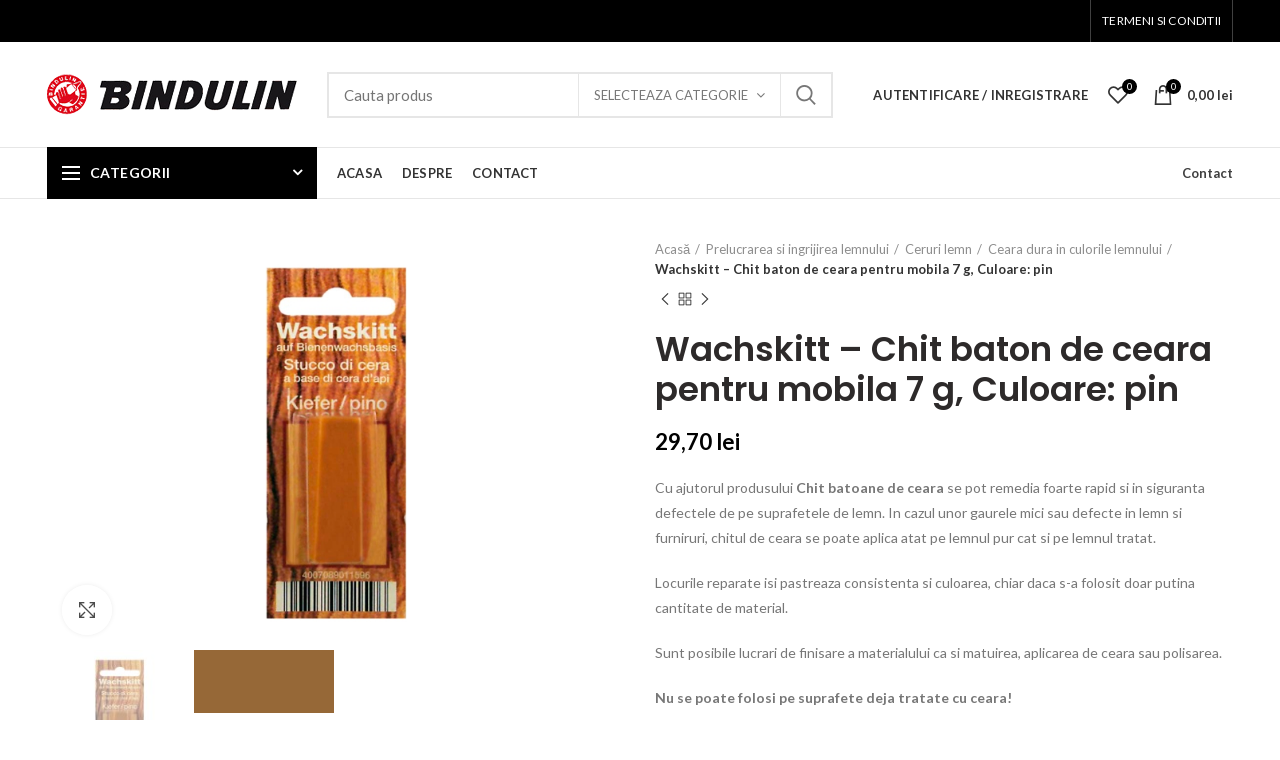

--- FILE ---
content_type: text/html; charset=UTF-8
request_url: https://www.interadeziv.ro/produs/wachskitt-ceara-pentru-mobila-pin/
body_size: 271582
content:
<!DOCTYPE html>
<html lang="ro-RO">
<head>
	<meta charset="UTF-8">
	<meta name="viewport" content="width=device-width, initial-scale=1.0, maximum-scale=1.0, user-scalable=no">
	<link rel="profile" href="http://gmpg.org/xfn/11">
	<link rel="pingback" href="https://www.interadeziv.ro/xmlrpc.php">
					<script type="text/javascript">document.documentElement.className = document.documentElement.className + ' yes-js js_active js'</script>
			<title>Wachskitt – Chit baton de ceara pentru mobila 7 g, Culoare: pin &#8211; Interadeziv</title>
			<style>
				.wishlist_table .add_to_cart, a.add_to_wishlist.button.alt { border-radius: 16px; -moz-border-radius: 16px; -webkit-border-radius: 16px; }			</style>
		<link rel='dns-prefetch' href='//fonts.googleapis.com' />
<link rel='dns-prefetch' href='//s.w.org' />
<link rel="alternate" type="application/rss+xml" title="Interadeziv &raquo; Flux" href="https://www.interadeziv.ro/feed/" />
<link rel="alternate" type="application/rss+xml" title="Interadeziv &raquo; Flux comentarii" href="https://www.interadeziv.ro/comments/feed/" />
<link rel="alternate" type="application/rss+xml" title="Flux comentarii Interadeziv &raquo; Wachskitt – Chit baton de ceara pentru mobila 7 g, Culoare: pin" href="https://www.interadeziv.ro/produs/wachskitt-ceara-pentru-mobila-pin/feed/" />
<link rel='stylesheet' id='contact-form-7-css'  href='https://www.interadeziv.ro/wp-content/plugins/contact-form-7/includes/css/styles.css?ver=5.0' type='text/css' media='all' />
<link rel='stylesheet' id='rs-plugin-settings-css'  href='https://www.interadeziv.ro/wp-content/plugins/revslider/public/assets/css/settings.css?ver=5.4.5.1' type='text/css' media='all' />
<style id='rs-plugin-settings-inline-css' type='text/css'>
#rs-demo-id {}
</style>
<link rel='stylesheet' id='jquery-colorbox-css'  href='https://www.interadeziv.ro/wp-content/plugins/yith-woocommerce-compare/assets/css/colorbox.css?ver=4.9.26' type='text/css' media='all' />
<link rel='stylesheet' id='woocommerce_prettyPhoto_css-css'  href='https://www.interadeziv.ro/wp-content/plugins/woocommerce/assets/css/prettyPhoto.css?ver=3.3.6' type='text/css' media='all' />
<link rel='stylesheet' id='jquery-selectBox-css'  href='https://www.interadeziv.ro/wp-content/plugins/yith-woocommerce-wishlist/assets/css/jquery.selectBox.css?ver=1.2.0' type='text/css' media='all' />
<link rel='stylesheet' id='yith-wcwl-main-css'  href='https://www.interadeziv.ro/wp-content/plugins/yith-woocommerce-wishlist/assets/css/style.css?ver=2.2.1' type='text/css' media='all' />
<link rel='stylesheet' id='redux-google-fonts-woodmart_options-css'  href='https://fonts.googleapis.com/css?family=Lato%3A100%2C300%2C400%2C700%2C900%2C100italic%2C300italic%2C400italic%2C700italic%2C900italic%7CPoppins%3A300%2C400%2C500%2C600%2C700&#038;ver=1546930356' type='text/css' media='all' />
<link rel='stylesheet' id='font-awesome-css-css'  href='https://www.interadeziv.ro/wp-content/themes/woodmart/css/font-awesome.min.css?ver=4.9.26' type='text/css' media='all' />
<link rel='stylesheet' id='bootstrap-css'  href='https://www.interadeziv.ro/wp-content/themes/woodmart/css/bootstrap.min.css?ver=4.9.26' type='text/css' media='all' />
<link rel='stylesheet' id='woodmart-style-css'  href='https://www.interadeziv.ro/wp-content/themes/woodmart/style.min.css?ver=4.9.26' type='text/css' media='all' />
<style id='woodmart-style-inline-css' type='text/css'>

		/* Header height for these layouts based on it's menu links line height */
        .wrapp-header {
            min-height: 105px;
        }

        /* Header height browser IE */ 

        .browser-Internet .wrapp-header {
        	height: 105px;
        }

        .act-scroll .wrapp-header,
        .sticky-header .wrapp-header {
            min-height: 75px;
        }

        /* Stiky header height browser IE */ 

        .browser-Internet .act-scroll .wrapp-header,
        .browser-Internet .sticky-header .wrapp-header {
			height: 75px;
        }

       /*.sticky-header .woodmart-search-full-screen .woodmart-search-wrapper {
            height:calc(100vh - 75px);
        }

        .admin-bar .sticky-header .woodmart-search-full-screen .woodmart-search-wrapper {
            height:calc(100vh - 32px - 75px);
        }*/

        .site-logo img {
            max-width: 250px;
        } 

        .main-header .site-logo img {  
            max-height: 105px;
            padding-top: 10px;
            padding-right: 0;
            padding-bottom: 10px;
            padding-left: 0;
        }

                
            /* And for sticky header logo also */
            .act-scroll .site-logo img,
            .header-clone .site-logo img {
                max-height: 75px;
            } 

        

        .main-nav .menu-item-design-full-width .sub-menu-dropdown,
        .header-menu-top .navigation-wrap .main-nav .sub-menu-dropdown,
        .header-menu-top .woodmart-search-dropdown > .woodmart-search-wrapper,
        .header-menu-top .woodmart-shopping-cart .dropdown-cart,
        .header-menu-top .woodmart-header-links .sub-menu-dropdown {
            margin-top: 32.5px;
        }

        .main-nav .menu-item-design-full-width .sub-menu-dropdown:after,
        .header-menu-top .navigation-wrap .main-nav .sub-menu-dropdown:after,
        .header-menu-top .woodmart-search-dropdown > .woodmart-search-wrapper:after,
        .header-menu-top .woodmart-shopping-cart .dropdown-cart:after,
        .header-menu-top .woodmart-header-links .sub-menu-dropdown:after {
            height: 32.5px;
        } 


        .act-scroll .main-nav .menu-item .sub-menu-dropdown,
        .act-scroll .woodmart-search-dropdown > .woodmart-search-wrapper,
        .act-scroll .woodmart-shopping-cart .dropdown-cart,
        .act-scroll .woodmart-header-links .sub-menu-dropdown,
        .act-scroll.header-menu-top .navigation-wrap .main-nav .sub-menu-dropdown,
        .act-scroll.header-menu-top .woodmart-search-dropdown > .woodmart-search-wrapper {
            margin-top: 17.5px;
        }

        .act-scroll .main-nav .menu-item .sub-menu-dropdown:after,
        .act-scroll .woodmart-search-dropdown > .woodmart-search-wrapper:after,
        .act-scroll .woodmart-shopping-cart .dropdown-cart:after,
        .act-scroll .woodmart-header-links .sub-menu-dropdown:after,
        .act-scroll.header-menu-top .navigation-wrap .main-nav .sub-menu-dropdown:after,
        .act-scroll.header-menu-top .woodmart-search-dropdown > .woodmart-search-wrapper:after {
            height: 17.5px;
        }

                    @media (min-width: 768px) and (max-width: 1023px) {
                .site-logo img {
                    max-width: 190px;
                } 

                .main-header .site-logo img {
                    padding-top: 10px;
                    padding-right: 0;
                    padding-bottom: 10px;
                    padding-left: 0;
                }   
            }
            @media (max-width: 767px) {
                .site-logo img {
                    max-width: 140px;
                }

                .main-header .site-logo img {
                    padding-top: 10px;
                    padding-right: 0;
                    padding-bottom: 10px;
                    padding-left: 0;                       
                }    
            }
        
                    .woodmart-woocommerce-layered-nav .woodmart-scroll-content {
                max-height: 280px;
            }
          

        /* Page headings settings for heading overlap. Calculate on the header height base */

        .woodmart-header-overlap .title-size-default,
        .woodmart-header-overlap .title-size-small,
        .woodmart-header-overlap .title-shop.without-title.title-size-default,
        .woodmart-header-overlap .title-shop.without-title.title-size-small {
            padding-top: 145px;
        }


        .woodmart-header-overlap .title-shop.without-title.title-size-large,
        .woodmart-header-overlap .title-size-large {
            padding-top: 225px;
        }

		
        @media (max-width: 1024px) {

            /* Header height for these layouts based on it's menu links line height */
            .wrapp-header {
                min-height: 60px;
            } 

	        /* Header height browser IE */ 

	        .browser-Internet .wrapp-header {
	        	height: 60px;
	        }

            /* Limit logo image height for mobile according to mobile header height */
            .main-header .site-logo img {
                max-height: 60px;
            }

            .woodmart-shopping-cart,
            .mobile-nav-icon {
            	height: 60px;
            }

            /* And for sticky header logo also */
            .act-scroll .site-logo img,
            .header-clone .site-logo img {
                max-height: 60px;
            } 

            .act-scroll .wrapp-header,
            .sticky-header .wrapp-header {
                min-height: 60px;
            }

	        /* Stiky header height browser IE */ 

	        .browser-Internet .act-scroll .wrapp-header,
	        .browser-Internet .sticky-header .wrapp-header {
				height: 60px;
	        }

            /* Page headings settings for heading overlap. Calculate on the MOBILE header height base */
            .woodmart-header-overlap .title-size-default,
            .woodmart-header-overlap .title-size-small,
            .woodmart-header-overlap .title-shop.without-title.title-size-default,
            .woodmart-header-overlap .title-shop.without-title.title-size-small {
                padding-top: 80px;
            }

            .woodmart-header-overlap .title-shop.without-title.title-size-large,
            .woodmart-header-overlap .title-size-large {
                padding-top: 120px;
            }

         }
 
        
</style>
<link rel='stylesheet' id='js_composer_front-css'  href='https://www.interadeziv.ro/wp-content/plugins/js_composer/assets/css/js_composer.min.css?ver=5.3' type='text/css' media='all' />
<script type="text/template" id="tmpl-variation-template">
	<div class="woocommerce-variation-description">{{{ data.variation.variation_description }}}</div>

	<div class="woocommerce-variation-price">{{{ data.variation.price_html }}}</div>

	<div class="woocommerce-variation-availability">{{{ data.variation.availability_html }}}</div>
</script>
<script type="text/template" id="tmpl-unavailable-variation-template">
	<p>Ne pare rău, acest produs nu este disponibil. Te rugăm să alegi o altă combinație.</p>
</script>
<script type='text/javascript' src='https://www.interadeziv.ro/wp-includes/js/jquery/jquery.js?ver=1.12.4'></script>
<script type='text/javascript' src='https://www.interadeziv.ro/wp-includes/js/jquery/jquery-migrate.min.js?ver=1.4.1'></script>
<script type='text/javascript' src='https://www.interadeziv.ro/wp-content/plugins/revslider/public/assets/js/jquery.themepunch.tools.min.js?ver=5.4.5.1'></script>
<script type='text/javascript' src='https://www.interadeziv.ro/wp-content/plugins/revslider/public/assets/js/jquery.themepunch.revolution.min.js?ver=5.4.5.1'></script>
<script type='text/javascript'>
/* <![CDATA[ */
var wc_add_to_cart_params = {"ajax_url":"\/wp-admin\/admin-ajax.php","wc_ajax_url":"\/?wc-ajax=%%endpoint%%","i18n_view_cart":"Vezi co\u0219ul","cart_url":"https:\/\/www.interadeziv.ro\/cart\/","is_cart":"","cart_redirect_after_add":"no"};
/* ]]> */
</script>
<script type='text/javascript' src='https://www.interadeziv.ro/wp-content/plugins/woocommerce/assets/js/frontend/add-to-cart.min.js?ver=3.3.6'></script>
<script type='text/javascript' src='https://www.interadeziv.ro/wp-content/plugins/js_composer/assets/js/vendors/woocommerce-add-to-cart.js?ver=5.3'></script>
<!--[if lt IE 9]>
<script type='text/javascript' src='https://www.interadeziv.ro/wp-content/themes/woodmart/js/html5.js?ver=4.9.26'></script>
<![endif]-->
<script type='text/javascript' src='https://www.interadeziv.ro/wp-content/themes/woodmart/js/device.min.js?ver=4.9.26'></script>
<link rel='https://api.w.org/' href='https://www.interadeziv.ro/wp-json/' />
<link rel="EditURI" type="application/rsd+xml" title="RSD" href="https://www.interadeziv.ro/xmlrpc.php?rsd" />
<link rel="wlwmanifest" type="application/wlwmanifest+xml" href="https://www.interadeziv.ro/wp-includes/wlwmanifest.xml" /> 
<meta name="generator" content="WordPress 4.9.26" />
<meta name="generator" content="WooCommerce 3.3.6" />
<link rel="canonical" href="https://www.interadeziv.ro/produs/wachskitt-ceara-pentru-mobila-pin/" />
<link rel='shortlink' href='https://www.interadeziv.ro/?p=1666' />
<link rel="alternate" type="application/json+oembed" href="https://www.interadeziv.ro/wp-json/oembed/1.0/embed?url=https%3A%2F%2Fwww.interadeziv.ro%2Fprodus%2Fwachskitt-ceara-pentru-mobila-pin%2F" />
<link rel="alternate" type="text/xml+oembed" href="https://www.interadeziv.ro/wp-json/oembed/1.0/embed?url=https%3A%2F%2Fwww.interadeziv.ro%2Fprodus%2Fwachskitt-ceara-pentru-mobila-pin%2F&#038;format=xml" />
			<link rel="shortcut icon" href="https://www.interadeziv.ro/wp-content/uploads/2017/06/favicon.png">
			<link rel="apple-touch-icon-precomposed" sizes="152x152" href="https://www.interadeziv.ro/wp-content/uploads/2017/06/favicon.png">
			<noscript><style>.woocommerce-product-gallery{ opacity: 1 !important; }</style></noscript>
	<meta name="generator" content="Powered by WPBakery Page Builder - drag and drop page builder for WordPress."/>
<!--[if lte IE 9]><link rel="stylesheet" type="text/css" href="https://www.interadeziv.ro/wp-content/plugins/js_composer/assets/css/vc_lte_ie9.min.css" media="screen"><![endif]--><meta name="generator" content="Powered by Slider Revolution 5.4.5.1 - responsive, Mobile-Friendly Slider Plugin for WordPress with comfortable drag and drop interface." />
<script type="text/javascript">function setREVStartSize(e){
				try{ var i=jQuery(window).width(),t=9999,r=0,n=0,l=0,f=0,s=0,h=0;					
					if(e.responsiveLevels&&(jQuery.each(e.responsiveLevels,function(e,f){f>i&&(t=r=f,l=e),i>f&&f>r&&(r=f,n=e)}),t>r&&(l=n)),f=e.gridheight[l]||e.gridheight[0]||e.gridheight,s=e.gridwidth[l]||e.gridwidth[0]||e.gridwidth,h=i/s,h=h>1?1:h,f=Math.round(h*f),"fullscreen"==e.sliderLayout){var u=(e.c.width(),jQuery(window).height());if(void 0!=e.fullScreenOffsetContainer){var c=e.fullScreenOffsetContainer.split(",");if (c) jQuery.each(c,function(e,i){u=jQuery(i).length>0?u-jQuery(i).outerHeight(!0):u}),e.fullScreenOffset.split("%").length>1&&void 0!=e.fullScreenOffset&&e.fullScreenOffset.length>0?u-=jQuery(window).height()*parseInt(e.fullScreenOffset,0)/100:void 0!=e.fullScreenOffset&&e.fullScreenOffset.length>0&&(u-=parseInt(e.fullScreenOffset,0))}f=u}else void 0!=e.minHeight&&f<e.minHeight&&(f=e.minHeight);e.c.closest(".rev_slider_wrapper").css({height:f})					
				}catch(d){console.log("Failure at Presize of Slider:"+d)}
			};</script>
<style type="text/css" title="dynamic-css" class="options-output">.page-title-default{background-color:#0a0a0a;background-size:cover;background-position:center center;}.topbar-wrapp{background-color:#000000;}.header-categories-nav .menu-opener{background-color:#000000;}.footer-container{background-color:#ffffff;}.font-text, body, .menu-label, .menu-item-register .login-title a, .wpb-js-composer .vc_tta.vc_general.vc_tta-style-classic.vc_tta-accordion .vc_tta-panel-title, .widgetarea-mobile .widget_currency_sel_widget .widget-title, .widgetarea-mobile .widget_icl_lang_sel_widget .widget-title, .woodmart-hover-base .hover-content table th, .woocommerce-product-details__short-description table th
		{font-family:Lato,Arial, Helvetica, sans-serif;}.font-primary, table th, .menu-mega-dropdown .sub-menu > li > a, .woodmart-products-tabs .tabs-name, .woodmart-products-tabs .products-tabs-title li, .woodmart-price-table .woodmart-plan-title, .masonry-filter li a, .woocommerce-column__title, header.title > h3, .tabs-layout-tabs .tabs li a, .woodmart-accordion-title, .woodmart-checkout-steps ul li, .cart-empty, .social-login-title, .register-or, .wpb-js-composer .vc_tta.vc_general.vc_tta-style-classic.vc_tta-tabs .vc_tta-tab > a, body > h1, table.compare-list tr.no-products td, .widget_rss ul li > a, h1, h2, h3, h4, h5, h6, .title, legend, .woocommerce-Reviews .comment-reply-title
		{font-family:Poppins,'MS Sans Serif', Geneva, sans-serif;}.category-grid-item .category-title, .blog-post-loop .entry-title, .post-single-page .entry-title, .single-post-navigation .post-title, td.product-name a, .product-image-summary .entry-title, .yith-woocompare-widget .products-list li a.title, .woodmart-menu-price .menu-price-title, .product-title, .product-grid-item .product-title, .group_table td.label a, table.compare-list tr.title td, .widget_recent_entries ul li a, .widget_recent_comments ul li > a, .woodmart-recent-posts .entry-title a, .widget_recent_reviews li a{font-family:Poppins,'MS Sans Serif', Geneva, sans-serif;}.font-alt
			{font-family:Lato,'MS Sans Serif', Geneva, sans-serif;font-weight:400;}.widgettitle, .widgettitle a, .widget-title, .widget-title a{font-family:Poppins;font-weight:600;}.main-nav .item-level-0 > a, .main-nav .menu > .menu-item-language > a, .woodmart-header-links > ul > li > a, .main-nav-style{font-family:Lato,'MS Sans Serif', Geneva, sans-serif;font-weight:700;font-size:13px;}.color-scheme-dark a:hover, .color-scheme-dark a:focus, .color-primary, .woodmart-dark .color-primary, a:hover, a:focus, blockquote footer:before, blockquote cite, blockquote cite a, .woodmart-cart-design-3 .woodmart-cart-subtotal .amount, .btn-style-bordered.btn-color-primary, .woodmart-header-links > ul > li:hover > a, .menu-style-default .navigation-wrap.navigation-color-scheme-dark .main-nav .item-level-0:hover > a, .menu-style-default .navigation-wrap.navigation-color-scheme-dark .main-nav .item-level-0:focus > a, .menu-style-default .navigation-wrap.navigation-color-scheme-dark .main-nav .item-level-0.current-menu-item > a, .menu-style-default .navigation-wrap.navigation-color-scheme-dark .main-nav .menu > .menu-item-language:hover > a, .menu-style-default .navigation-wrap.navigation-color-scheme-dark .main-nav .menu > .menu-item-language:focus > a, .menu-style-default .navigation-wrap.navigation-color-scheme-dark .main-nav .menu > .menu-item-language.current-menu-item > a, .site-mobile-menu li.current_page_item > a, .site-mobile-menu li.current_page_item > a:hover, .site-mobile-menu .sub-menu li.current_page_item > a, .site-mobile-menu .sub-menu li.current_page_item > a:hover, .menu-style-default .site-mobile-menu .menu-item-my-account li.is-active > a, .menu-style-default .site-mobile-menu .menu-item-language li.is-active > a, .menu-style-bordered .site-mobile-menu .menu-item-my-account li.is-active > a, .menu-style-bordered .site-mobile-menu .menu-item-language li.is-active > a, .woodmart-dark.menu-style-default .site-mobile-menu .menu-item-my-account li.is-active > a, .woodmart-dark.menu-style-default .site-mobile-menu .menu-item-language li.is-active > a, .woodmart-dark.menu-style-bordered .site-mobile-menu .menu-item-my-account li.is-active > a, .woodmart-dark.menu-style-bordered .site-mobile-menu .menu-item-language li.is-active > a, .dropdowns-color-light.menu-style-default .site-mobile-menu .menu-item-my-account li.is-active > a, .dropdowns-color-light.menu-style-default .site-mobile-menu .menu-item-language li.is-active > a, .dropdowns-color-light.menu-style-bordered .site-mobile-menu .menu-item-my-account li.is-active > a, .dropdowns-color-light.menu-style-bordered .site-mobile-menu .menu-item-language li.is-active > a, .woodmart-title-color-primary .title-subtitle, .subtitle-color-primary.subtitle-style-default, .instagram-widget .clear a:hover, .woodmart-info-box .with-text, .woodmart-info-box .subtitle-color-primary, .woodmart-products-tabs.tabs-design-simple .products-tabs-title li.active-tab-title, .woodmart-price-table.price-style-alt .woodmart-price-currency, .woodmart-price-table.price-style-alt .woodmart-price-value, .woodmart-menu-price.cursor-pointer:hover .menu-price-title, .woodmart-menu-price.cursor-pointer:focus .menu-price-title, .amount, .price, .price ins, .woodmart-buttons > div a:focus, .woodmart-buttons > div a:hover, .woodmart-buttons .yith-wcwl-add-to-wishlist .yith-wcwl-wishlistexistsbrowse a, .woodmart-hover-base .product-compare-button a:hover, .woodmart-hover-base .product-compare-button a:focus, .read-more-section a, .read-more-section a:hover, .comments-area .reply a, .comments-area .reply a:hover, .error404 .page-title, .not-found .entry-header:before, .wishlist_table tr td.product-stock-status span.wishlist-in-stock:before, .product-image-summary .in-stock:before, .variations_form .in-stock:before, .woocommerce-order-pay td.product-total .amount, .compare-btn-wrapper a:hover, .summary-inner > .yith-wcwl-add-to-wishlist a:hover, .woodmart-dark .compare-btn-wrapper a:hover, .woodmart-dark .summary-inner > .yith-wcwl-add-to-wishlist a:hover, .compare-btn-wrapper a.added:before, .summary-inner > .yith-wcwl-add-to-wishlist .yith-wcwl-wishlistaddedbrowse a:before, .summary-inner > .yith-wcwl-add-to-wishlist .yith-wcwl-wishlistexistsbrowse a:before, .woodmart-accordion-title:hover, .woodmart-accordion-title.active, .woodmart-dark .woodmart-accordion-title:hover, .woodmart-dark .woodmart-accordion-title.active, body.woocommerce-checkout .woocommerce > .woocommerce-info .showcoupon, body.woocommerce-checkout .woocommerce > .woocommerce-info .showlogin, .cart-totals-inner .shipping-calculator-button, .login-form-footer .lost_password, .login-form-footer .lost_password:hover, .login-form-footer .lost_password:focus, .menu-item-register .login-title a, .menu-item-register .login-title a:hover, .menu-item-register .login-title a:focus, .woodmart-my-account-links a:hover:before, .woodmart-my-account-links a:focus:before, .menu-style-default .main-nav .item-level-0:hover > a, .menu-style-default .woodmart-header-links .item-level-0:hover > a, .menu-style-default .main-nav .item-level-0:focus > a, .menu-style-default .woodmart-header-links .item-level-0:focus > a, .menu-style-default .main-nav .item-level-0.current-menu-item > a, .menu-style-default .woodmart-header-links .item-level-0.current-menu-item > a, .menu-style-default .main-nav .menu > .menu-item-language:hover > a, .menu-style-default .woodmart-header-links .menu > .menu-item-language:hover > a, .menu-style-default .main-nav .menu > .menu-item-language:focus > a, .menu-style-default .woodmart-header-links .menu > .menu-item-language:focus > a, .menu-style-default .main-nav .menu > .menu-item-language.current-menu-item > a, .menu-style-default .woodmart-header-links .menu > .menu-item-language.current-menu-item > a, .menu-style-default .menu-mega-dropdown .sub-menu > li > a:hover, .menu-style-default .menu-mega-dropdown .sub-menu > li > a:focus, .menu-style-default .menu-mega-dropdown .sub-sub-menu li a:hover, .menu-style-default .menu-mega-dropdown .sub-sub-menu li a:focus, .navigation-wrap.navigation-color-scheme-dark .menu-text-widget > a:hover, .xtemos-category-list .tab-preview-count{color:#000000;}ins, .woodmart-wishlist-info-widget > a > span, .woodmart-cart-design-2 .woodmart-cart-number, .btn.btn-color-primary, .button.btn-color-primary, button.btn-color-primary, .added_to_cart.btn-color-primary, [type=submit].btn-color-primary, [type=button].btn-color-primary, .btn-style-bordered.btn-color-primary:hover, .btn-style-bordered.btn-color-primary:focus, .product-label.onsale, .menu-label-primary, .main-nav .item-level-0.callto-btn > a, .main-nav .menu > .menu-item-language.callto-btn > a, .menu-style-bordered .navigation-wrap.navigation-color-scheme-dark .main-nav .item-level-0 > a span:not(.menu-label):after, .menu-style-bordered .navigation-wrap.navigation-color-scheme-dark .main-nav .menu > .menu-item-language > a span:not(.menu-label):after, .mobile-nav-tabs .mobile-tab-title:after, .icon-sub-menu.up-icon, .quantity input[type=button]:hover, .comment-form .submit, .mc4wp-form input[type=submit], .woodmart-pagination > span:not(.page-links-title), .page-links > span:not(.page-links-title), .slider-title:before, .woodmart-title-color-primary .title-subtitle.style-background, .woodmart-title-style-simple.woodmart-title-color-primary .liner-continer:after, .woodmart-social-icons.icons-design-simple .woodmart-social-icon a:hover, .subtitle-color-primary.subtitle-style-background, .woodmart-info-box .subtitle-color-primary.subtitle-style-background, .timer-style-active .woodmart-timer > span, .woodmart-price-table .woodmart-plan-footer > a, .woodmart-price-table.price-style-default .woodmart-plan-price, .product-grid-item .quick-shop-wrapper .quantity, .woocommerce-pagination .page-numbers .current, .cat-design-replace-title .category-title, .woodmart-hover-alt .btn-add-swap > a span:not(.woodmart-tooltip-label):before, .woodmart-hover-base:not(.product-in-carousel):not(.hover-width-small) .woodmart-add-btn > a, .woodmart-hover-quick .woodmart-add-btn > a, .product-list-item .woodmart-add-btn > a, .woodmart-hover-standard .btn-add > a, .woodmart-dark .woodmart-entry-meta .meta-reply .comments-count, .color-scheme-light .woodmart-entry-meta .meta-reply .comments-count, .meta-post-categories, .woodmart-single-footer .tags-list a:hover:after, .woodmart-single-footer .tags-list a:focus:after, .woocommerce input[name=save_account_details], .woocommerce input[name=save_address], .woocommerce input[name=track], .woocommerce-Button--next, .woocommerce-Button--previous, .select2-container--default .select2-results__option[aria-selected=true], .popup-quick-view .woodmart-scroll-content > a, .popup-quick-view .view-details-btn, .woocommerce-store-notice, td.woocommerce-orders-table__cell-order-actions a, .woocommerce table.wishlist_table td.product-add-to-cart a, .single_add_to_cart_button, .tabs-layout-tabs .tabs li a:after, .checkout_coupon .button, #place_order, .return-to-shop .button, .cart-totals-inner .checkout-button, .cart-actions .button[name=apply_coupon], .register .button, .login .button, .lost_reset_password .button, .woocommerce-MyAccount-content > p:first-child mark, #yith-wpv-abuse, #dokan-seller-listing-wrap .dokan-btn, div.open-table-widget .otw-button-wrap .otw-submit, div.open-table-widget .otw-button-wrap .otw-submit-btn, .widget_shopping_cart .buttons .checkout, .widget_tag_cloud .tagcloud a:hover, .widget_tag_cloud .tagcloud a:focus, .widget_product_tag_cloud .tagcloud a:hover, .widget_product_tag_cloud .tagcloud a:focus, .widget_calendar #wp-calendar #today, .widget_price_filter .ui-slider .ui-slider-handle, .widget_price_filter .ui-slider .ui-slider-range, .widget_layered_nav ul .chosen a:before, .widget_product_categories .product-categories li a:hover + .count, .widget_product_categories .product-categories li a:focus + .count, .widget_product_categories .product-categories li.current-cat > .count, .woodmart-woocommerce-layered-nav .layered-nav-link:hover + .count, .woodmart-woocommerce-layered-nav .layered-nav-link:focus + .count, .woodmart-woocommerce-layered-nav .chosen .count, .menu-style-bordered .main-nav .item-level-0 > a span:not(.menu-label):after, .menu-style-bordered .woodmart-header-links .item-level-0 > a span:not(.menu-label):after, .menu-style-bordered .main-nav .menu > .menu-item-language > a span:not(.menu-label):after, .menu-style-bordered .woodmart-header-links .menu > .menu-item-language > a span:not(.menu-label):after, .menu-style-bordered .sub-menu-dropdown .sub-menu li a span:not(.menu-label):after, .menu-style-bordered .sub-menu-dropdown .sub-sub-menu li a span:not(.menu-label):after, .menu-style-bordered .menu-item-my-account .sub-menu li a span:not(.menu-label):after, .menu-style-bordered .menu-item-my-account .sub-sub-menu li a span:not(.menu-label):after, .category-nav-link .category-name:after, .masonry-filter li a:after, .woodmart-checkout-steps ul li span:after, .wpb-js-composer .vc_tta.vc_general.vc_tta-style-classic.vc_tta-tabs .vc_tta-tab .vc_tta-title-text:after, .xtemos-category-list .tab-preview-name:after{background-color:#000000;}.border-color-primary, blockquote, .btn-style-bordered.btn-color-primary, .btn-style-bordered.btn-color-primary:hover, .btn-style-bordered.btn-color-primary:focus, .btn-style-link.btn-color-primary, .btn-style-link.btn-color-primary:hover, .btn-style-link.btn-color-primary:focus, .menu-label-primary:before, .quantity input[type=button]:hover, .woodmart-title-style-underlined.woodmart-title-color-primary .title, .woodmart-title-style-underlined-2.woodmart-title-color-primary .title, .woodmart-products-tabs.tabs-design-default .products-tabs-title .tab-label:after, .woodmart-products-tabs.tabs-design-simple .tabs-name, .woodmart-price-table.price-highlighted .woodmart-plan-inner, .woocommerce-ordering select:focus, .woodmart-single-footer .tags-list a:hover, .woodmart-single-footer .tags-list a:focus, .widget_tag_cloud .tagcloud a:hover, .widget_tag_cloud .tagcloud a:focus, .widget_product_tag_cloud .tagcloud a:hover, .widget_product_tag_cloud .tagcloud a:focus, .widget_layered_nav ul li a:hover:before, .widget_layered_nav ul .chosen a:before, .widget_product_categories .product-categories li a:hover + .count, .widget_product_categories .product-categories li a:focus + .count, .widget_product_categories .product-categories li.current-cat > .count, .woodmart-woocommerce-layered-nav .layered-nav-link:hover + .count, .woodmart-woocommerce-layered-nav .layered-nav-link:focus + .count, .woodmart-woocommerce-layered-nav .chosen .count, #dokan-seller-listing-wrap .dokan-btn{border-color:#000000;}.with-animation .info-svg-wrapper path{stroke:#000000;}.single_add_to_cart_button, .widget_shopping_cart .buttons .checkout, .cart-totals-inner .checkout-button, .woodmart-hover-quick .woodmart-add-btn > a, .woodmart-hover-standard .btn-add > a, #place_order, .return-to-shop .button, .woodmart-hover-base:not(.product-in-carousel):not(.hover-width-small) .woodmart-add-btn > a, .register .button, .login .button, .lost_reset_password .button, .woodmart-price-table .woodmart-plan-footer > a, table.compare-list tr.add-to-cart td a, .popup-added_to_cart .view-cart, .woocommerce table.wishlist_table td.product-add-to-cart .add_to_cart, .popup-quick-view .woodmart-scroll-content > a, .product-list-item .woodmart-add-btn a{background-color:#000000;}.single_add_to_cart_button:hover,.single_add_to_cart_button:focus, .widget_shopping_cart .buttons .checkout:hover, .widget_shopping_cart .buttons .checkout:focus, .cart-totals-inner .checkout-button:hover, .cart-totals-inner .checkout-button:focus, .woodmart-hover-quick .woodmart-add-btn > a:hover, .woodmart-hover-quick .woodmart-add-btn > a:focus, .woodmart-hover-standard .btn-add > a:hover, .woodmart-hover-standard .btn-add > a:focus, #place_order:hover, #place_order:focus, .return-to-shop .button:hover, .return-to-shop .button:focus, .woodmart-hover-base:not(.product-in-carousel):not(.hover-width-small) .woodmart-add-btn > a:hover, .woodmart-hover-base:not(.product-in-carousel):not(.hover-width-small) .woodmart-add-btn > a:focus, .register .button:hover, .register .button:focus, .login .button:hover, .login .button:focus, .lost_reset_password .button:hover, .lost_reset_password .button:focus, .woodmart-price-table .woodmart-plan-footer > a:hover, .woodmart-price-table .woodmart-plan-footer > a:focus, table.compare-list tr.add-to-cart td a:hover, table.compare-list tr.add-to-cart td a:focus, .popup-added_to_cart .view-cart:hover, .popup-added_to_cart .view-cart:focus, .woocommerce table.wishlist_table td.product-add-to-cart .add_to_cart:hover, .woocommerce table.wishlist_table td.product-add-to-cart .add_to_cart:focus, .popup-quick-view .woodmart-scroll-content > a:hover, .popup-quick-view .woodmart-scroll-content > a:focus, .product-list-item .woodmart-add-btn a:hover, .product-list-item .woodmart-add-btn a:focus{background-color:#dd3333;}.cart-actions .button[name="apply_coupon"], td.woocommerce-orders-table__cell-order-actions a, .woocommerce-Button--next, .woocommerce-Button--previous, .comment-form .submit, .mc4wp-form input[type="submit"], .woocommerce input[name="save_account_details"], .woocommerce input[name="save_address"], .woocommerce input[name="track"], .main-nav .item-level-0.callto-btn > a, .checkout_coupon .button, .cookies-buttons .cookies-accept-btn, .post-password-form input[type="submit"], #yith-wpv-abuse, div.open-table-widget .otw-button-wrap .otw-submit, div.open-table-widget .otw-button-wrap .otw-submit-btn{background-color:#000000;}.cart-actions .button[name="apply_coupon"]:hover,.cart-actions .button[name="apply_coupon"]:focus, td.woocommerce-orders-table__cell-order-actions a:hover, td.woocommerce-orders-table__cell-order-actions a:focus, .woocommerce-Button--next:hover, .woocommerce-Button--next:focus, .woocommerce-Button--previous:hover, .woocommerce-Button--previous:focus, .comment-form .submit:hover, .comment-form .submit:focus, .mc4wp-form input[type="submit"]:hover, .mc4wp-form input[type="submit"]:focus, .woocommerce input[name="save_account_details"]:hover, .woocommerce input[name="save_account_details"]:focus, .woocommerce input[name="save_address"]:hover, .woocommerce input[name="save_address"]:focus, .woocommerce input[name="track"]:hover, .woocommerce input[name="track"]:focus, .main-nav .item-level-0.callto-btn > a:hover, .main-nav .item-level-0.callto-btn > a:focus, .checkout_coupon .button:hover, .checkout_coupon .button:focus, .cookies-buttons .cookies-accept-btn:hover, .cookies-buttons .cookies-accept-btn:focus, .post-password-form input[type="submit"]:hover, .post-password-form input[type="submit"]:focus, #yith-wpv-abuse:hover, #yith-wpv-abuse:focus, div.open-table-widget .otw-button-wrap .otw-submit:hover, div.open-table-widget .otw-button-wrap .otw-submit:focus, div.open-table-widget .otw-button-wrap .otw-submit-btn:hover, div.open-table-widget .otw-button-wrap .otw-submit-btn:focus{background-color:#dd3333;}.woodmart-promo-popup{background-color:#111111;background-repeat:no-repeat;background-size:contain;background-position:left center;}</style><noscript><style type="text/css"> .wpb_animate_when_almost_visible { opacity: 1; }</style></noscript></head>

<body class="product-template-default single single-product postid-1666 woocommerce woocommerce-page wrapper-full-width global-cart-design-2 global-search-disable mobile-nav-from-left form-style-square form-border-width-2 menu-style-default dropdowns-color-dark woodmart-product-design-default no-sticky-footer woodmart-light catalog-mode-off categories-accordion-on global-wishlist-enable woodmart-archive-shop woodmart-top-bar-on woodmart-top-bar-mobile-off woodmart-ajax-shop-on woodmart-ajax-search-on logo-responsive-on offcanvas-sidebar-mobile offcanvas-sidebar-tablet enable-sticky-header woodmart-header-base sticky-header-clone btns-default-flat btns-default-dark btns-default-hover-dark btns-shop-3d btns-shop-light btns-shop-hover-light btns-accent-flat btns-accent-light btns-accent-hover-light wpb-js-composer js-comp-ver-5.3 vc_responsive">

					<div class="mobile-nav">				<form role="search" method="get" id="searchform" class="searchform" action="https://www.interadeziv.ro/">
	<div>
		<label class="screen-reader-text" for="s"></label>
		<input type="text" placeholder="Cauta" value="" name="s" id="s" />
		<input type="hidden" name="post_type" id="post_type" value="product">
		<button type="submit" id="searchsubmit">Cauta</button>
	</div>
</form>							<div class="mobile-nav-tabs">
								<ul>
									<li class="mobile-tab-title mobile-pages-title active" data-menu="pages"><span>Menu</span></li>
									<li class="mobile-tab-title mobile-categories-title" data-menu="categories"><span>Categories</span></li>
								</ul>
							</div>
						<div class="mobile-menu-tab mobile-categories-menu"><div class="menu-categorii-container"><ul id="menu-categorii" class="site-mobile-menu"><li id="menu-item-5892" class="menu-item menu-item-type-taxonomy menu-item-object-product_cat menu-item-5892 item-level-0"><a href="https://www.interadeziv.ro/categorie-produs/oferte-speciale/" class="woodmart-nav-link"><span>Oferte speciale</span></a></li>
<li id="menu-item-5317" class="menu-item menu-item-type-taxonomy menu-item-object-product_cat menu-item-5317 item-level-0"><a href="https://www.interadeziv.ro/categorie-produs/accesorii/" class="woodmart-nav-link"><span>Accesorii</span></a></li>
<li id="menu-item-1283" class="menu-item menu-item-type-taxonomy menu-item-object-product_cat menu-item-1283 item-level-0 menu-item-has-children"><a href="https://www.interadeziv.ro/categorie-produs/adezivi/" class="woodmart-nav-link"><span>Adezivi</span></a></li>
<li id="menu-item-1285" class="menu-item menu-item-type-taxonomy menu-item-object-product_cat current-product-ancestor current-menu-parent current-product-parent menu-item-1285 item-level-0 menu-item-has-children"><a href="https://www.interadeziv.ro/categorie-produs/intretinerea-ingrijirea-si-protectia-diverselor-suprafete/" class="woodmart-nav-link"><span>Intretinerea, ingrijirea si protectia diverselor suprafete</span></a></li>
<li id="menu-item-1284" class="menu-item menu-item-type-taxonomy menu-item-object-product_cat current-product-ancestor current-menu-parent current-product-parent menu-item-1284 item-level-0 menu-item-has-children"><a href="https://www.interadeziv.ro/categorie-produs/culori-lacuri-baituri-bronzuri/" class="woodmart-nav-link"><span>Culori / Lacuri / Baituri / Bronzuri</span></a></li>
<li id="menu-item-1286" class="menu-item menu-item-type-taxonomy menu-item-object-product_cat current-product-ancestor current-menu-parent current-product-parent menu-item-1286 item-level-0 menu-item-has-children"><a href="https://www.interadeziv.ro/categorie-produs/materiale-de-constructii-si-reparatii/" class="woodmart-nav-link"><span>Materiale de constructii si reparatii</span></a></li>
<li id="menu-item-1287" class="menu-item menu-item-type-taxonomy menu-item-object-product_cat current-product-ancestor current-menu-parent current-product-parent menu-item-1287 item-level-0 menu-item-has-children"><a href="https://www.interadeziv.ro/categorie-produs/prelucrarea-si-ingrijirea-lemnului/" class="woodmart-nav-link"><span>Prelucrarea si ingrijirea lemnului</span></a></li>
<li id="menu-item-1288" class="menu-item menu-item-type-taxonomy menu-item-object-product_cat menu-item-1288 item-level-0 menu-item-has-children"><a href="https://www.interadeziv.ro/categorie-produs/produse-de-reparat-auto-si-barci-de-agrement-iahturi/" class="woodmart-nav-link"><span>Produse de reparat auto si barci de agrement / iahturi</span></a></li>
<li id="menu-item-1289" class="menu-item menu-item-type-taxonomy menu-item-object-product_cat menu-item-1289 item-level-0"><a href="https://www.interadeziv.ro/categorie-produs/produse-de-scris-si-insemnat-industriale/" class="woodmart-nav-link"><span>Produse de scris si insemnat industriale</span></a></li>
<li id="menu-item-2325" class="menu-item menu-item-type-taxonomy menu-item-object-product_cat menu-item-2325 item-level-0"><a href="https://www.interadeziv.ro/categorie-produs/banda-adeziva-de-forta-ultrarezistenta/" class="woodmart-nav-link"><span>Banda adeziva de forta ultrarezistenta</span></a></li>
</ul></div></div><div class="mobile-menu-tab mobile-pages-menu active"><div class="menu-main-container"><ul id="menu-main" class="site-mobile-menu"><li id="menu-item-1211" class="menu-item menu-item-type-post_type menu-item-object-page menu-item-home menu-item-1211 item-level-0"><a href="https://www.interadeziv.ro/" class="woodmart-nav-link"><span>Acasa</span></a></li>
<li id="menu-item-1210" class="menu-item menu-item-type-post_type menu-item-object-page menu-item-1210 item-level-0"><a href="https://www.interadeziv.ro/despre-bindulin/" class="woodmart-nav-link"><span>Despre</span></a></li>
<li id="menu-item-1209" class="menu-item menu-item-type-post_type menu-item-object-page menu-item-1209 item-level-0"><a href="https://www.interadeziv.ro/contact/" class="woodmart-nav-link"><span>Contact</span></a></li>
</ul></div></div>
										<div class="widgetarea-mobile">
								
						</div>
						</div><!--END MOBILE-NAV-->					<div class="cart-widget-side">
						<div class="widget-heading">
							<h3 class="widget-title">Cos de cumparaturi</h3>
							<a href="#" class="widget-close">close</a>
						</div>
						<div class="widget woocommerce widget_shopping_cart"><div class="widget_shopping_cart_content"></div></div>
					</div>
					
	<div class="website-wrapper">

		
		
				<div class="topbar-wrapp header-color-light">
		<div class="container">
			<div class="topbar-content">
				<div class="top-bar-left topbar-column">
					
										
											
					
				</div>
				<div class="top-bar-right topbar-column">
					
							
											<div class="topbar-menu woodmart-navigation topbar-right-menu">
							<div class="menu-top-bar-right-container"><ul id="menu-top-bar-right" class="menu"><li id="menu-item-401" class="menu-item menu-item-type-custom menu-item-object-custom menu-item-401 item-level-0 menu-item-design-default menu-simple-dropdown item-event-hover"><a href="#" class="woodmart-nav-link"><span>Termeni si Conditii</span></a></li>
</ul></div>						</div>
									</div>
			</div>
		</div>
	</div> 
<!--END TOP HEADER-->			
			<!-- HEADER -->
			<header class="main-header header-has-no-bg header-base icons-design-line header-color-dark header-mobile-center" data-sticky-class="header-mobile-center header-color-dark">

				<div class="container"><div class="wrapp-header"><div class="header-left-side">			<div class="mobile-nav-icon">
				<span class="woodmart-burger"></span>
				<span class="mobile-menu-btn-label">Menu</span>
			</div><!--END MOBILE-NAV-ICON-->
		</div>			<div class="site-logo">
				<div class="woodmart-logo-wrap switch-logo-enable">
					<a href="https://www.interadeziv.ro/" class="woodmart-logo woodmart-main-logo" rel="home">
						<img src="https://www.interadeziv.ro/wp-content/uploads/2017/06/Logo_Bindulin.png" alt="Interadeziv" />					</a>
																	<a href="https://www.interadeziv.ro/" class="woodmart-logo woodmart-sticky-logo" rel="home">
							<img src="https://www.interadeziv.ro/wp-content/uploads/2017/06/Logo_Bindulin.png" alt="Interadeziv" />						</a>
									</div>
			</div>
					<div class="widgetarea-head">
				<div id="woocommerce_product_search-5" class="woodmart-widget header-widget woocommerce widget_product_search"><div class="search-extended">			<form role="search" method="get" id="searchform" class="searchform  has-categories-dropdown woodmart-ajax-search" action="https://www.interadeziv.ro/"  data-thumbnail="1" data-price="1" data-post-type="product" data-count="15">
				<div>
					<label class="screen-reader-text" for="s"></label>
					<input type="text" placeholder="Cauta produs" value="" name="s" id="s" />
					<input type="hidden" name="post_type" id="post_type" value="product">
								<div class="search-by-category input-dropdown">
				<div class="input-dropdown-inner woodmart-scroll-content">
					<input type="hidden" name="product_cat" value="0">
					<a href="#" data-val="0">Selecteaza categorie</a>
					<div class="list-wrapper woodmart-scroll">
						<ul class="woodmart-scroll-content">
							<li style="display:none;"><a href="#" data-val="0">Select category</a></li>
								<li class="cat-item cat-item-252"><a href="https://www.interadeziv.ro/categorie-produs/adezivi/" data-val="adezivi" >Adezivi</a>
<ul class='children'>
	<li class="cat-item cat-item-259"><a href="https://www.interadeziv.ro/categorie-produs/adezivi/adezivi-universal/" data-val="adezivi-universal" >Adezivi universal</a>
</li>
	<li class="cat-item cat-item-260"><a href="https://www.interadeziv.ro/categorie-produs/adezivi/adezivi-ultra-rapid-super-glue/" data-val="adezivi-ultra-rapid-super-glue" >Adezivi ultra rapid-Super Glue</a>
	<ul class='children'>
	<li class="cat-item cat-item-261"><a href="https://www.interadeziv.ro/categorie-produs/adezivi/adezivi-ultra-rapid-super-glue/pentru-suprafete-netede-lucioase/" data-val="pentru-suprafete-netede-lucioase" >Pentru suprafete netede, lucioase</a>
</li>
	<li class="cat-item cat-item-262"><a href="https://www.interadeziv.ro/categorie-produs/adezivi/adezivi-ultra-rapid-super-glue/pentru-suprafete-poroase/" data-val="pentru-suprafete-poroase" >Pentru suprafete poroase</a>
</li>
	</ul>
</li>
	<li class="cat-item cat-item-265"><a href="https://www.interadeziv.ro/categorie-produs/adezivi/adezivi-de-montaj-constructii/" data-val="adezivi-de-montaj-constructii" >Adezivi de montaj – constructii</a>
</li>
	<li class="cat-item cat-item-266"><a href="https://www.interadeziv.ro/categorie-produs/adezivi/adezivi-universal-si-constructii/" data-val="adezivi-universal-si-constructii" >Adezivi universal si constructii</a>
</li>
	<li class="cat-item cat-item-267"><a href="https://www.interadeziv.ro/categorie-produs/adezivi/adezivi-de-contact-universali/" data-val="adezivi-de-contact-universali" >Adezivi de contact universali</a>
</li>
	<li class="cat-item cat-item-268"><a href="https://www.interadeziv.ro/categorie-produs/adezivi/asigurator-pentru-suruburi-filete/" data-val="asigurator-pentru-suruburi-filete" >Asigurator pentru suruburi / filete</a>
</li>
	<li class="cat-item cat-item-269"><a href="https://www.interadeziv.ro/categorie-produs/adezivi/adezivi-poliuretan/" data-val="adezivi-poliuretan" >Adezivi Poliuretan</a>
</li>
	<li class="cat-item cat-item-270"><a href="https://www.interadeziv.ro/categorie-produs/adezivi/adezivi-prin-incalzire-topire-pentru-utilaje-masini-cu-temperaturi-inalte/" data-val="adezivi-prin-incalzire-topire-pentru-utilaje-masini-cu-temperaturi-inalte" >Adezivi prin incalzire (topire) pentru utilaje, masini cu temperaturi inalte</a>
</li>
	<li class="cat-item cat-item-271"><a href="https://www.interadeziv.ro/categorie-produs/adezivi/adezivi-pulverizare-spray/" data-val="adezivi-pulverizare-spray" >Adezivi Pulverizare – Spray</a>
</li>
	<li class="cat-item cat-item-272"><a href="https://www.interadeziv.ro/categorie-produs/adezivi/adezivi-siliconici/" data-val="adezivi-siliconici" >Adezivi Siliconici</a>
</li>
	<li class="cat-item cat-item-273"><a href="https://www.interadeziv.ro/categorie-produs/adezivi/adezivi-bicomponent-2-componente/" data-val="adezivi-bicomponent-2-componente" >Adezivi Bicomponent – 2 componente</a>
</li>
	<li class="cat-item cat-item-274"><a href="https://www.interadeziv.ro/categorie-produs/adezivi/adezivi-sticla/" data-val="adezivi-sticla" >Adezivi sticla</a>
</li>
	<li class="cat-item cat-item-275"><a href="https://www.interadeziv.ro/categorie-produs/adezivi/adezivi-portelan/" data-val="adezivi-portelan" >Adezivi Portelan</a>
</li>
	<li class="cat-item cat-item-276"><a href="https://www.interadeziv.ro/categorie-produs/adezivi/adezivi-si-etanseizanti-pentru-acvariu/" data-val="adezivi-si-etanseizanti-pentru-acvariu" >Adezivi si etanseizanti pentru acvariu</a>
</li>
	<li class="cat-item cat-item-277"><a href="https://www.interadeziv.ro/categorie-produs/adezivi/adezivi-piele-pantofi/" data-val="adezivi-piele-pantofi" >Adezivi Piele – Pantofi</a>
</li>
	<li class="cat-item cat-item-278"><a href="https://www.interadeziv.ro/categorie-produs/adezivi/adezivi-stiropor/" data-val="adezivi-stiropor" >Adezivi Stiropor</a>
</li>
	<li class="cat-item cat-item-279"><a href="https://www.interadeziv.ro/categorie-produs/adezivi/adezivi-modelaj/" data-val="adezivi-modelaj" >Adezivi Modelaj</a>
</li>
	<li class="cat-item cat-item-280"><a href="https://www.interadeziv.ro/categorie-produs/adezivi/adezivi-materiale-plastice/" data-val="adezivi-materiale-plastice" >Adezivi Materiale Plastice</a>
</li>
	<li class="cat-item cat-item-281"><a href="https://www.interadeziv.ro/categorie-produs/adezivi/adezivi-pvc-sudura/" data-val="adezivi-pvc-sudura" >Adezivi PVC – Sudura</a>
</li>
	<li class="cat-item cat-item-283"><a href="https://www.interadeziv.ro/categorie-produs/adezivi/adezivi-spuma-cauciuc/" data-val="adezivi-spuma-cauciuc" >Adezivi Spuma – Cauciuc</a>
</li>
	<li class="cat-item cat-item-284"><a href="https://www.interadeziv.ro/categorie-produs/adezivi/adezivi-textile-ata-lichida/" data-val="adezivi-textile-ata-lichida" >Adezivi Textile / Ata lichida</a>
</li>
	<li class="cat-item cat-item-285"><a href="https://www.interadeziv.ro/categorie-produs/adezivi/adezivi-lucru-manual/" data-val="adezivi-lucru-manual" >Adezivi Lucru manual</a>
</li>
	<li class="cat-item cat-item-286"><a href="https://www.interadeziv.ro/categorie-produs/adezivi/adezivi-etichete-birou/" data-val="adezivi-etichete-birou" >Adezivi Etichete / Birou</a>
</li>
	<li class="cat-item cat-item-287"><a href="https://www.interadeziv.ro/categorie-produs/adezivi/adezivi-si-etanseizanti/" data-val="adezivi-si-etanseizanti" >Adezivi si Etanseizanti</a>
</li>
	<li class="cat-item cat-item-288"><a href="https://www.interadeziv.ro/categorie-produs/adezivi/diblu-lichid-pulbere/" data-val="diblu-lichid-pulbere" >Diblu Lichid (Pulbere)</a>
</li>
	<li class="cat-item cat-item-289"><a href="https://www.interadeziv.ro/categorie-produs/adezivi/banda-dublu-adeziva/" data-val="banda-dublu-adeziva" >Banda dublu – adeziva</a>
</li>
	<li class="cat-item cat-item-290"><a href="https://www.interadeziv.ro/categorie-produs/adezivi/diluanti/" data-val="diluanti" >Diluanti</a>
</li>
	<li class="cat-item cat-item-291"><a href="https://www.interadeziv.ro/categorie-produs/adezivi/produse-de-curatat/" data-val="produse-de-curatat" >Produse de curatat</a>
</li>
	<li class="cat-item cat-item-292"><a href="https://www.interadeziv.ro/categorie-produs/adezivi/solventi/" data-val="solventi" >Solventi</a>
</li>
	<li class="cat-item cat-item-293"><a href="https://www.interadeziv.ro/categorie-produs/adezivi/adezivi-pentru-lemn/" data-val="adezivi-pentru-lemn" >Adezivi pentru lemn</a>
	<ul class='children'>
	<li class="cat-item cat-item-294"><a href="https://www.interadeziv.ro/categorie-produs/adezivi/adezivi-pentru-lemn/b4-d4/" data-val="b4-d4" >B4 / D4</a>
</li>
	<li class="cat-item cat-item-295"><a href="https://www.interadeziv.ro/categorie-produs/adezivi/adezivi-pentru-lemn/b3-d3/" data-val="b3-d3" >B3 / D3</a>
</li>
	<li class="cat-item cat-item-296"><a href="https://www.interadeziv.ro/categorie-produs/adezivi/adezivi-pentru-lemn/b2-d2/" data-val="b2-d2" >B2 / D2</a>
</li>
	<li class="cat-item cat-item-297"><a href="https://www.interadeziv.ro/categorie-produs/adezivi/adezivi-pentru-lemn/e1/" data-val="e1" >E1</a>
</li>
	<li class="cat-item cat-item-298"><a href="https://www.interadeziv.ro/categorie-produs/adezivi/adezivi-pentru-lemn/propellerleim-adezivi-de-forta-elice-avion/" data-val="propellerleim-adezivi-de-forta-elice-avion" >Propellerleim – adezivi de forta elice avion</a>
</li>
	<li class="cat-item cat-item-299"><a href="https://www.interadeziv.ro/categorie-produs/adezivi/adezivi-pentru-lemn/adezivi-barci/" data-val="adezivi-barci" >Adezivi barci</a>
</li>
	<li class="cat-item cat-item-300"><a href="https://www.interadeziv.ro/categorie-produs/adezivi/adezivi-pentru-lemn/adezivi-de-innobilat-restaurari/" data-val="adezivi-de-innobilat-restaurari" >Adezivi de innobilat – restaurari</a>
</li>
	<li class="cat-item cat-item-301"><a href="https://www.interadeziv.ro/categorie-produs/adezivi/adezivi-pentru-lemn/adezivi-pentru-lucru-manual-hobby/" data-val="adezivi-pentru-lucru-manual-hobby" >Adezivi pentru lucru manual / Hobby</a>
</li>
	<li class="cat-item cat-item-302"><a href="https://www.interadeziv.ro/categorie-produs/adezivi/adezivi-pentru-lemn/adezivi-jucarii-certificate/" data-val="adezivi-jucarii-certificate" >Adezivi jucarii certificate</a>
</li>
	<li class="cat-item cat-item-303"><a href="https://www.interadeziv.ro/categorie-produs/adezivi/adezivi-pentru-lemn/adezivi-ignifug-pentru-protectia-incendiilor/" data-val="adezivi-ignifug-pentru-protectia-incendiilor" >Adezivi ignifug pentru protectia incendiilor</a>
</li>
	<li class="cat-item cat-item-304"><a href="https://www.interadeziv.ro/categorie-produs/adezivi/adezivi-pentru-lemn/adezivi-ultra-rapid/" data-val="adezivi-ultra-rapid" >Adezivi Ultra – rapid</a>
</li>
	<li class="cat-item cat-item-305"><a href="https://www.interadeziv.ro/categorie-produs/adezivi/adezivi-pentru-lemn/adezivi-poliuretanic/" data-val="adezivi-poliuretanic" >Adezivi Poliuretanic</a>
</li>
	<li class="cat-item cat-item-306"><a href="https://www.interadeziv.ro/categorie-produs/adezivi/adezivi-pentru-lemn/adezivi-cu-presare-la-cald/" data-val="adezivi-cu-presare-la-cald" >Adezivi cu presare la cald</a>
</li>
	<li class="cat-item cat-item-307"><a href="https://www.interadeziv.ro/categorie-produs/adezivi/adezivi-pentru-lemn/adezivi-prin-incalzire-topire-pentru-utilaje-masini-cu-temperaturi-inalte-adezivi-pentru-lemn/" data-val="adezivi-prin-incalzire-topire-pentru-utilaje-masini-cu-temperaturi-inalte-adezivi-pentru-lemn" >Adezivi prin incalzire (topire) pentru utilaje, masini cu temperaturi inalte</a>
</li>
	<li class="cat-item cat-item-308"><a href="https://www.interadeziv.ro/categorie-produs/adezivi/adezivi-pentru-lemn/adezivi-pulbere/" data-val="adezivi-pulbere" >Adezivi pulbere</a>
</li>
	<li class="cat-item cat-item-309"><a href="https://www.interadeziv.ro/categorie-produs/adezivi/adezivi-pentru-lemn/adezivi-pentru-lemn-cu-uscare-indelungata/" data-val="adezivi-pentru-lemn-cu-uscare-indelungata" >Adezivi pentru lemn cu uscare indelungata</a>
</li>
	<li class="cat-item cat-item-310"><a href="https://www.interadeziv.ro/categorie-produs/adezivi/adezivi-pentru-lemn/adezivi-pentru-suprafete-mari-furnire/" data-val="adezivi-pentru-suprafete-mari-furnire" >Adezivi pentru suprafete mari, furnire</a>
</li>
	<li class="cat-item cat-item-311"><a href="https://www.interadeziv.ro/categorie-produs/adezivi/adezivi-pentru-lemn/adezivi-rosturi-furnir/" data-val="adezivi-rosturi-furnir" >Adezivi rosturi furnir</a>
</li>
	<li class="cat-item cat-item-312"><a href="https://www.interadeziv.ro/categorie-produs/adezivi/adezivi-pentru-lemn/produse-pe-baza-de-rasina-pentru-crearea-de-forme-negative/" data-val="produse-pe-baza-de-rasina-pentru-crearea-de-forme-negative" >Produse pe baza de rasina pentru crearea de forme – negative</a>
</li>
	<li class="cat-item cat-item-313"><a href="https://www.interadeziv.ro/categorie-produs/adezivi/adezivi-pentru-lemn/adezivi-montaj/" data-val="adezivi-montaj" >Adezivi montaj</a>
</li>
	<li class="cat-item cat-item-314"><a href="https://www.interadeziv.ro/categorie-produs/adezivi/adezivi-pentru-lemn/lac-adezivi/" data-val="lac-adezivi" >Lac adezivi</a>
</li>
	<li class="cat-item cat-item-315"><a href="https://www.interadeziv.ro/categorie-produs/adezivi/adezivi-pentru-lemn/adezivi-temperaturi-scazute/" data-val="adezivi-temperaturi-scazute" >Adezivi temperaturi scazute</a>
</li>
	</ul>
</li>
	<li class="cat-item cat-item-316"><a href="https://www.interadeziv.ro/categorie-produs/adezivi/adezivi-pvc-si-vinil-sudura/" data-val="adezivi-pvc-si-vinil-sudura" >Adezivi PVC si Vinil – sudura</a>
</li>
	<li class="cat-item cat-item-317"><a href="https://www.interadeziv.ro/categorie-produs/adezivi/adezivi-pentru-etichete/" data-val="adezivi-pentru-etichete" >Adezivi pentru etichete</a>
</li>
	<li class="cat-item cat-item-318"><a href="https://www.interadeziv.ro/categorie-produs/adezivi/adezivi-epoxidici/" data-val="adezivi-epoxidici" >Adezivi Epoxidici</a>
	<ul class='children'>
	<li class="cat-item cat-item-319"><a href="https://www.interadeziv.ro/categorie-produs/adezivi/adezivi-epoxidici/adezivi-epoxidici-uscare-rapida/" data-val="adezivi-epoxidici-uscare-rapida" >Adezivi epoxidici cu uscare rapida</a>
</li>
	<li class="cat-item cat-item-320"><a href="https://www.interadeziv.ro/categorie-produs/adezivi/adezivi-epoxidici/adezivi-epoxidici-uscare-lenta/" data-val="adezivi-epoxidici-uscare-lenta" >Adezivi epoxidici cu uscare lenta</a>
</li>
	<li class="cat-item cat-item-321"><a href="https://www.interadeziv.ro/categorie-produs/adezivi/adezivi-epoxidici/adezivi-epoxidici-transparent/" data-val="adezivi-epoxidici-transparent" >Adezivi epoxidici transparent</a>
</li>
	</ul>
</li>
	<li class="cat-item cat-item-323"><a href="https://www.interadeziv.ro/categorie-produs/adezivi/adezivi-de-umplere-poliuretanic/" data-val="adezivi-de-umplere-poliuretanic" >Adezivi de umplere poliuretanic</a>
	<ul class='children'>
	<li class="cat-item cat-item-324"><a href="https://www.interadeziv.ro/categorie-produs/adezivi/adezivi-de-umplere-poliuretanic/pentru-lemn/" data-val="pentru-lemn" >Pentru lemn</a>
</li>
	<li class="cat-item cat-item-325"><a href="https://www.interadeziv.ro/categorie-produs/adezivi/adezivi-de-umplere-poliuretanic/adezivi-montaj-adezivi-de-umplere-polyuretanic/" data-val="adezivi-montaj-adezivi-de-umplere-polyuretanic" >Adezivi montaj</a>
</li>
	<li class="cat-item cat-item-326"><a href="https://www.interadeziv.ro/categorie-produs/adezivi/adezivi-de-umplere-poliuretanic/produse-de-curatat-adezivi-de-umplere-polyuretanic/" data-val="produse-de-curatat-adezivi-de-umplere-polyuretanic" >Produse de curatat</a>
</li>
	</ul>
</li>
	<li class="cat-item cat-item-327"><a href="https://www.interadeziv.ro/categorie-produs/adezivi/adezivi-polivinilici/" data-val="adezivi-polivinilici" >Adezivi Polivinilici</a>
	<ul class='children'>
	<li class="cat-item cat-item-328"><a href="https://www.interadeziv.ro/categorie-produs/adezivi/adezivi-polivinilici/b4-d4-adezivi-polivinilici/" data-val="b4-d4-adezivi-polivinilici" >B4 / D4</a>
</li>
	<li class="cat-item cat-item-329"><a href="https://www.interadeziv.ro/categorie-produs/adezivi/adezivi-polivinilici/b3-d3-adezivi-polivinilici/" data-val="b3-d3-adezivi-polivinilici" >B3 / D3</a>
</li>
	<li class="cat-item cat-item-330"><a href="https://www.interadeziv.ro/categorie-produs/adezivi/adezivi-polivinilici/b2-d2-adezivi-polivinilici/" data-val="b2-d2-adezivi-polivinilici" >B2 / D2</a>
</li>
	</ul>
</li>
</ul>
</li>
	<li class="cat-item cat-item-253"><a href="https://www.interadeziv.ro/categorie-produs/intretinerea-ingrijirea-si-protectia-diverselor-suprafete/" data-val="intretinerea-ingrijirea-si-protectia-diverselor-suprafete" >Intretinerea, ingrijirea si protectia diverselor suprafete</a>
<ul class='children'>
	<li class="cat-item cat-item-331"><a href="https://www.interadeziv.ro/categorie-produs/intretinerea-ingrijirea-si-protectia-diverselor-suprafete/lemn/" data-val="lemn" >Lemn</a>
	<ul class='children'>
	<li class="cat-item cat-item-333"><a href="https://www.interadeziv.ro/categorie-produs/intretinerea-ingrijirea-si-protectia-diverselor-suprafete/lemn/curatare-lemn/" data-val="curatare-lemn" >Curatare lemn</a>
</li>
	<li class="cat-item cat-item-334"><a href="https://www.interadeziv.ro/categorie-produs/intretinerea-ingrijirea-si-protectia-diverselor-suprafete/lemn/gresare/" data-val="gresare" >Gresare</a>
</li>
	<li class="cat-item cat-item-335"><a href="https://www.interadeziv.ro/categorie-produs/intretinerea-ingrijirea-si-protectia-diverselor-suprafete/lemn/ceruire/" data-val="ceruire" >Ceruire</a>
</li>
	<li class="cat-item cat-item-336"><a href="https://www.interadeziv.ro/categorie-produs/intretinerea-ingrijirea-si-protectia-diverselor-suprafete/lemn/baituire-culori/" data-val="baituire-culori" >Baituire – Culori</a>
</li>
	<li class="cat-item cat-item-337"><a href="https://www.interadeziv.ro/categorie-produs/intretinerea-ingrijirea-si-protectia-diverselor-suprafete/lemn/baituire-si-ceruire-21/" data-val="baituire-si-ceruire-21" >Baituire si ceruire 2:1</a>
</li>
	<li class="cat-item cat-item-338"><a href="https://www.interadeziv.ro/categorie-produs/intretinerea-ingrijirea-si-protectia-diverselor-suprafete/lemn/baituire-si-lacuire-in-culori-21/" data-val="baituire-si-lacuire-in-culori-21" >Baituire si lacuire in culori 2:1</a>
</li>
	<li class="cat-item cat-item-339"><a href="https://www.interadeziv.ro/categorie-produs/intretinerea-ingrijirea-si-protectia-diverselor-suprafete/lemn/lacuire/" data-val="lacuire" >Lacuire</a>
</li>
	<li class="cat-item cat-item-340"><a href="https://www.interadeziv.ro/categorie-produs/intretinerea-ingrijirea-si-protectia-diverselor-suprafete/lemn/decorare-in-culori/" data-val="decorare-in-culori" >Decorare in culori</a>
</li>
	<li class="cat-item cat-item-341"><a href="https://www.interadeziv.ro/categorie-produs/intretinerea-ingrijirea-si-protectia-diverselor-suprafete/lemn/lazuri/" data-val="lazuri" >Lazuri</a>
</li>
	</ul>
</li>
	<li class="cat-item cat-item-342"><a href="https://www.interadeziv.ro/categorie-produs/intretinerea-ingrijirea-si-protectia-diverselor-suprafete/metal/" data-val="metal" >Metal</a>
	<ul class='children'>
	<li class="cat-item cat-item-343"><a href="https://www.interadeziv.ro/categorie-produs/intretinerea-ingrijirea-si-protectia-diverselor-suprafete/metal/deruginare-si-grunduri/" data-val="deruginare-si-grunduri" >Deruginare si grunduri</a>
</li>
	<li class="cat-item cat-item-344"><a href="https://www.interadeziv.ro/categorie-produs/intretinerea-ingrijirea-si-protectia-diverselor-suprafete/metal/lacuire-si-culori/" data-val="lacuire-si-culori" >Lacuire si culori</a>
</li>
	<li class="cat-item cat-item-345"><a href="https://www.interadeziv.ro/categorie-produs/intretinerea-ingrijirea-si-protectia-diverselor-suprafete/metal/matuire-rezistenta-la-temperature-inalte/" data-val="matuire-rezistenta-la-temperature-inalte" >Matuire rezistenta la temperaturi inalte</a>
</li>
	<li class="cat-item cat-item-346"><a href="https://www.interadeziv.ro/categorie-produs/intretinerea-ingrijirea-si-protectia-diverselor-suprafete/metal/lustruire/" data-val="lustruire" >Lustruire</a>
</li>
	</ul>
</li>
	<li class="cat-item cat-item-347"><a href="https://www.interadeziv.ro/categorie-produs/intretinerea-ingrijirea-si-protectia-diverselor-suprafete/email-ceramica-portelan/" data-val="email-ceramica-portelan" >Email / Ceramica / Portelan</a>
	<ul class='children'>
	<li class="cat-item cat-item-348"><a href="https://www.interadeziv.ro/categorie-produs/intretinerea-ingrijirea-si-protectia-diverselor-suprafete/email-ceramica-portelan/culori/" data-val="culori" >Culori</a>
</li>
	</ul>
</li>
	<li class="cat-item cat-item-352"><a href="https://www.interadeziv.ro/categorie-produs/intretinerea-ingrijirea-si-protectia-diverselor-suprafete/piatra-beton-zidarie/" data-val="piatra-beton-zidarie" >Piatra / Beton / Zidarie</a>
</li>
	<li class="cat-item cat-item-353"><a href="https://www.interadeziv.ro/categorie-produs/intretinerea-ingrijirea-si-protectia-diverselor-suprafete/produse-de-curatat-diluanti/" data-val="produse-de-curatat-diluanti" >Produse de curatat / Diluanti</a>
</li>
	<li class="cat-item cat-item-354"><a href="https://www.interadeziv.ro/categorie-produs/intretinerea-ingrijirea-si-protectia-diverselor-suprafete/detartrant/" data-val="detartrant" >Detartrant</a>
</li>
	<li class="cat-item cat-item-355"><a href="https://www.interadeziv.ro/categorie-produs/intretinerea-ingrijirea-si-protectia-diverselor-suprafete/solutie-antimucegai/" data-val="solutie-antimucegai" >Solutie Antimucegai</a>
</li>
	<li class="cat-item cat-item-356"><a href="https://www.interadeziv.ro/categorie-produs/intretinerea-ingrijirea-si-protectia-diverselor-suprafete/curatenie-si-intretinere/" data-val="curatenie-si-intretinere" >Curatenie si intretinere</a>
</li>
	<li class="cat-item cat-item-357"><a href="https://www.interadeziv.ro/categorie-produs/intretinerea-ingrijirea-si-protectia-diverselor-suprafete/paste-de-lustruit-ulei-gresant/" data-val="paste-de-lustruit-ulei-gresant" >Paste de lustruit / Ulei gresant</a>
</li>
	<li class="cat-item cat-item-358"><a href="https://www.interadeziv.ro/categorie-produs/intretinerea-ingrijirea-si-protectia-diverselor-suprafete/mici-reparatii/" data-val="mici-reparatii" >Mici reparatii</a>
</li>
	<li class="cat-item cat-item-359"><a href="https://www.interadeziv.ro/categorie-produs/intretinerea-ingrijirea-si-protectia-diverselor-suprafete/produse-allendo/" data-val="produse-allendo" >Produse Allendo</a>
</li>
	<li class="cat-item cat-item-360"><a href="https://www.interadeziv.ro/categorie-produs/intretinerea-ingrijirea-si-protectia-diverselor-suprafete/eok-kohler/" data-val="eok-kohler" >EOK Kohler</a>
</li>
	<li class="cat-item cat-item-361"><a href="https://www.interadeziv.ro/categorie-produs/intretinerea-ingrijirea-si-protectia-diverselor-suprafete/produse-ecologice-pentru-jucarii-de-lemn/" data-val="produse-ecologice-pentru-jucarii-de-lemn" >Produse ecologice pentru jucarii de lemn</a>
	<ul class='children'>
	<li class="cat-item cat-item-362"><a href="https://www.interadeziv.ro/categorie-produs/intretinerea-ingrijirea-si-protectia-diverselor-suprafete/produse-ecologice-pentru-jucarii-de-lemn/adezivi-produse-ecologice-pentru-jucarii-de-lemn/" data-val="adezivi-produse-ecologice-pentru-jucarii-de-lemn" >Adezivi</a>
</li>
	<li class="cat-item cat-item-363"><a href="https://www.interadeziv.ro/categorie-produs/intretinerea-ingrijirea-si-protectia-diverselor-suprafete/produse-ecologice-pentru-jucarii-de-lemn/clei-adeziv-lemn/" data-val="clei-adeziv-lemn" >Clei (adeziv) lemn</a>
		<ul class='children'>
	<li class="cat-item cat-item-364"><a href="https://www.interadeziv.ro/categorie-produs/intretinerea-ingrijirea-si-protectia-diverselor-suprafete/produse-ecologice-pentru-jucarii-de-lemn/clei-adeziv-lemn/b4-d4-clei-adeziv-lemn/" data-val="b4-d4-clei-adeziv-lemn" >B4 / D4</a>
</li>
	<li class="cat-item cat-item-365"><a href="https://www.interadeziv.ro/categorie-produs/intretinerea-ingrijirea-si-protectia-diverselor-suprafete/produse-ecologice-pentru-jucarii-de-lemn/clei-adeziv-lemn/b3-d3-clei-adeziv-lemn/" data-val="b3-d3-clei-adeziv-lemn" >B3 / D3</a>
</li>
	<li class="cat-item cat-item-366"><a href="https://www.interadeziv.ro/categorie-produs/intretinerea-ingrijirea-si-protectia-diverselor-suprafete/produse-ecologice-pentru-jucarii-de-lemn/clei-adeziv-lemn/b2-d1/" data-val="b2-d1" >B2 / D1</a>
</li>
	<li class="cat-item cat-item-367"><a href="https://www.interadeziv.ro/categorie-produs/intretinerea-ingrijirea-si-protectia-diverselor-suprafete/produse-ecologice-pentru-jucarii-de-lemn/clei-adeziv-lemn/poliuretan/" data-val="poliuretan" >Poliuretan</a>
</li>
	<li class="cat-item cat-item-368"><a href="https://www.interadeziv.ro/categorie-produs/intretinerea-ingrijirea-si-protectia-diverselor-suprafete/produse-ecologice-pentru-jucarii-de-lemn/clei-adeziv-lemn/clei-pulbere/" data-val="clei-pulbere" >Clei pulbere</a>
</li>
		</ul>
</li>
	<li class="cat-item cat-item-369"><a href="https://www.interadeziv.ro/categorie-produs/intretinerea-ingrijirea-si-protectia-diverselor-suprafete/produse-ecologice-pentru-jucarii-de-lemn/masa-etanseizanta/" data-val="masa-etanseizanta" >Masa etanseizanta</a>
</li>
	<li class="cat-item cat-item-370"><a href="https://www.interadeziv.ro/categorie-produs/intretinerea-ingrijirea-si-protectia-diverselor-suprafete/produse-ecologice-pentru-jucarii-de-lemn/chituri/" data-val="chituri" >Chituri</a>
</li>
	<li class="cat-item cat-item-371"><a href="https://www.interadeziv.ro/categorie-produs/intretinerea-ingrijirea-si-protectia-diverselor-suprafete/produse-ecologice-pentru-jucarii-de-lemn/culori-produse-ecologice-pentru-jucarii-de-lemn/" data-val="culori-produse-ecologice-pentru-jucarii-de-lemn" >Culori</a>
</li>
	<li class="cat-item cat-item-372"><a href="https://www.interadeziv.ro/categorie-produs/intretinerea-ingrijirea-si-protectia-diverselor-suprafete/produse-ecologice-pentru-jucarii-de-lemn/ulei-lemn/" data-val="ulei-lemn" >Ulei lemn</a>
</li>
	<li class="cat-item cat-item-373"><a href="https://www.interadeziv.ro/categorie-produs/intretinerea-ingrijirea-si-protectia-diverselor-suprafete/produse-ecologice-pentru-jucarii-de-lemn/ceruri/" data-val="ceruri" >Ceruri</a>
</li>
	</ul>
</li>
</ul>
</li>
	<li class="cat-item cat-item-254"><a href="https://www.interadeziv.ro/categorie-produs/culori-lacuri-baituri-bronzuri/" data-val="culori-lacuri-baituri-bronzuri" >Culori / Lacuri / Baituri / Bronzuri</a>
<ul class='children'>
	<li class="cat-item cat-item-374"><a href="https://www.interadeziv.ro/categorie-produs/culori-lacuri-baituri-bronzuri/culori-la-dorinta/" data-val="culori-la-dorinta" >Culori la dorinta</a>
	<ul class='children'>
	<li class="cat-item cat-item-375"><a href="https://www.interadeziv.ro/categorie-produs/culori-lacuri-baituri-bronzuri/culori-la-dorinta/culori-lemn/" data-val="culori-lemn" >Culori lemn</a>
</li>
	<li class="cat-item cat-item-376"><a href="https://www.interadeziv.ro/categorie-produs/culori-lacuri-baituri-bronzuri/culori-la-dorinta/diverse-culori/" data-val="diverse-culori" >Diverse culori</a>
</li>
	<li class="cat-item cat-item-377"><a href="https://www.interadeziv.ro/categorie-produs/culori-lacuri-baituri-bronzuri/culori-la-dorinta/culori-metal/" data-val="culori-metal" >Culori metal</a>
</li>
	</ul>
</li>
	<li class="cat-item cat-item-378"><a href="https://www.interadeziv.ro/categorie-produs/culori-lacuri-baituri-bronzuri/lemn-culori-lacuri-baituri-bronzuri/" data-val="lemn-culori-lacuri-baituri-bronzuri" >Lemn</a>
	<ul class='children'>
	<li class="cat-item cat-item-379"><a href="https://www.interadeziv.ro/categorie-produs/culori-lacuri-baituri-bronzuri/lemn-culori-lacuri-baituri-bronzuri/markere-corectoare-mobila/" data-val="markere-corectoare-mobila" >Markere corectoare mobila</a>
</li>
	<li class="cat-item cat-item-380"><a href="https://www.interadeziv.ro/categorie-produs/culori-lacuri-baituri-bronzuri/lemn-culori-lacuri-baituri-bronzuri/glazuri/" data-val="glazuri" >Glazuri</a>
		<ul class='children'>
	<li class="cat-item cat-item-381"><a href="https://www.interadeziv.ro/categorie-produs/culori-lacuri-baituri-bronzuri/lemn-culori-lacuri-baituri-bronzuri/glazuri/pentru-exterioare/" data-val="pentru-exterioare" >Pentru exterioare</a>
</li>
	<li class="cat-item cat-item-382"><a href="https://www.interadeziv.ro/categorie-produs/culori-lacuri-baituri-bronzuri/lemn-culori-lacuri-baituri-bronzuri/glazuri/ulei-lemn-glazuri/" data-val="ulei-lemn-glazuri" >Ulei lemn</a>
</li>
		</ul>
</li>
	<li class="cat-item cat-item-383"><a href="https://www.interadeziv.ro/categorie-produs/culori-lacuri-baituri-bronzuri/lemn-culori-lacuri-baituri-bronzuri/baituri/" data-val="baituri" >Baituri</a>
		<ul class='children'>
	<li class="cat-item cat-item-384"><a href="https://www.interadeziv.ro/categorie-produs/culori-lacuri-baituri-bronzuri/lemn-culori-lacuri-baituri-bronzuri/baituri/pentru-lemn-baituri/" data-val="pentru-lemn-baituri" >Pentru lemn</a>
</li>
	<li class="cat-item cat-item-385"><a href="https://www.interadeziv.ro/categorie-produs/culori-lacuri-baituri-bronzuri/lemn-culori-lacuri-baituri-bronzuri/baituri/salmiak/" data-val="salmiak" >Salmiak</a>
</li>
	<li class="cat-item cat-item-386"><a href="https://www.interadeziv.ro/categorie-produs/culori-lacuri-baituri-bronzuri/lemn-culori-lacuri-baituri-bronzuri/baituri/pentru-jucarii/" data-val="pentru-jucarii" >Pentru jucarii</a>
</li>
	<li class="cat-item cat-item-387"><a href="https://www.interadeziv.ro/categorie-produs/culori-lacuri-baituri-bronzuri/lemn-culori-lacuri-baituri-bronzuri/baituri/pe-baza-de-ceara/" data-val="pe-baza-de-ceara" >Pe baza de ceara</a>
</li>
	<li class="cat-item cat-item-388"><a href="https://www.interadeziv.ro/categorie-produs/culori-lacuri-baituri-bronzuri/lemn-culori-lacuri-baituri-bronzuri/baituri/lac-bait-21/" data-val="lac-bait-21" >Lac bait 2:1</a>
			<ul class='children'>
	<li class="cat-item cat-item-390"><a href="https://www.interadeziv.ro/categorie-produs/culori-lacuri-baituri-bronzuri/lemn-culori-lacuri-baituri-bronzuri/baituri/lac-bait-21/nuante/" data-val="nuante" >Nuante</a>
</li>
			</ul>
</li>
	<li class="cat-item cat-item-391"><a href="https://www.interadeziv.ro/categorie-produs/culori-lacuri-baituri-bronzuri/lemn-culori-lacuri-baituri-bronzuri/baituri/lac-bait-21-pentru-jucarii/" data-val="lac-bait-21-pentru-jucarii" >Lac bait 2:1 pentru jucarii</a>
</li>
	<li class="cat-item cat-item-392"><a href="https://www.interadeziv.ro/categorie-produs/culori-lacuri-baituri-bronzuri/lemn-culori-lacuri-baituri-bronzuri/baituri/bait-pulbere/" data-val="bait-pulbere" >Bait pulbere</a>
</li>
		</ul>
</li>
	<li class="cat-item cat-item-394"><a href="https://www.interadeziv.ro/categorie-produs/culori-lacuri-baituri-bronzuri/lemn-culori-lacuri-baituri-bronzuri/lacuri/" data-val="lacuri" >Lacuri</a>
		<ul class='children'>
	<li class="cat-item cat-item-397"><a href="https://www.interadeziv.ro/categorie-produs/culori-lacuri-baituri-bronzuri/lemn-culori-lacuri-baituri-bronzuri/lacuri/pentru-mobila-transparent/" data-val="pentru-mobila-transparent" >Pentru mobila – transparent</a>
</li>
		</ul>
</li>
	<li class="cat-item cat-item-398"><a href="https://www.interadeziv.ro/categorie-produs/culori-lacuri-baituri-bronzuri/lemn-culori-lacuri-baituri-bronzuri/lacuri-pentru-jucarii-certificate/" data-val="lacuri-pentru-jucarii-certificate" >Lacuri pentru jucarii certificate</a>
</li>
	<li class="cat-item cat-item-399"><a href="https://www.interadeziv.ro/categorie-produs/culori-lacuri-baituri-bronzuri/lemn-culori-lacuri-baituri-bronzuri/lacuri-pentru-metal/" data-val="lacuri-pentru-metal" >Lacuri pentru metal</a>
		<ul class='children'>
	<li class="cat-item cat-item-400"><a href="https://www.interadeziv.ro/categorie-produs/culori-lacuri-baituri-bronzuri/lemn-culori-lacuri-baituri-bronzuri/lacuri-pentru-metal/rezistent-la-temperaturi-inalte/" data-val="rezistent-la-temperaturi-inalte" >Rezistent la temperaturi inalte</a>
</li>
	<li class="cat-item cat-item-401"><a href="https://www.interadeziv.ro/categorie-produs/culori-lacuri-baituri-bronzuri/lemn-culori-lacuri-baituri-bronzuri/lacuri-pentru-metal/culori-decorative-bronzuri/" data-val="culori-decorative-bronzuri" >Culori decorative / Bronzuri</a>
</li>
	<li class="cat-item cat-item-402"><a href="https://www.interadeziv.ro/categorie-produs/culori-lacuri-baituri-bronzuri/lemn-culori-lacuri-baituri-bronzuri/lacuri-pentru-metal/rezistent-la-intemperii/" data-val="rezistent-la-intemperii" >Rezistent la intemperii</a>
</li>
	<li class="cat-item cat-item-403"><a href="https://www.interadeziv.ro/categorie-produs/culori-lacuri-baituri-bronzuri/lemn-culori-lacuri-baituri-bronzuri/lacuri-pentru-metal/lacuri-metalice/" data-val="lacuri-metalice" >Lacuri metalice</a>
</li>
	<li class="cat-item cat-item-404"><a href="https://www.interadeziv.ro/categorie-produs/culori-lacuri-baituri-bronzuri/lemn-culori-lacuri-baituri-bronzuri/lacuri-pentru-metal/grunduri/" data-val="grunduri" >Grunduri</a>
</li>
	<li class="cat-item cat-item-405"><a href="https://www.interadeziv.ro/categorie-produs/culori-lacuri-baituri-bronzuri/lemn-culori-lacuri-baituri-bronzuri/lacuri-pentru-metal/culori-zinc/" data-val="culori-zinc" >Culori zinc</a>
</li>
	<li class="cat-item cat-item-406"><a href="https://www.interadeziv.ro/categorie-produs/culori-lacuri-baituri-bronzuri/lemn-culori-lacuri-baituri-bronzuri/lacuri-pentru-metal/lacuri-pentru-lucrari-de-arta/" data-val="lacuri-pentru-lucrari-de-arta" >Lacuri pentru lucrari de arta</a>
</li>
	<li class="cat-item cat-item-407"><a href="https://www.interadeziv.ro/categorie-produs/culori-lacuri-baituri-bronzuri/lemn-culori-lacuri-baituri-bronzuri/lacuri-pentru-metal/lacuri-pentru-jucarii-certificate-lacuri-pentru-metal/" data-val="lacuri-pentru-jucarii-certificate-lacuri-pentru-metal" >Lacuri pentru jucarii certificate</a>
</li>
		</ul>
</li>
	<li class="cat-item cat-item-408"><a href="https://www.interadeziv.ro/categorie-produs/culori-lacuri-baituri-bronzuri/lemn-culori-lacuri-baituri-bronzuri/lac-piatra-naturala-klinker-tencuiala/" data-val="lac-piatra-naturala-klinker-tencuiala" >Lac Piatra naturala / klinker/ Tencuiala</a>
</li>
	<li class="cat-item cat-item-409"><a href="https://www.interadeziv.ro/categorie-produs/culori-lacuri-baituri-bronzuri/lemn-culori-lacuri-baituri-bronzuri/lac-portelan-ceramica/" data-val="lac-portelan-ceramica" >Lac Portelan / Ceramica</a>
</li>
	<li class="cat-item cat-item-410"><a href="https://www.interadeziv.ro/categorie-produs/culori-lacuri-baituri-bronzuri/lemn-culori-lacuri-baituri-bronzuri/lac-spray/" data-val="lac-spray" >Lac spray</a>
</li>
	<li class="cat-item cat-item-411"><a href="https://www.interadeziv.ro/categorie-produs/culori-lacuri-baituri-bronzuri/lemn-culori-lacuri-baituri-bronzuri/culori-decorative/" data-val="culori-decorative" >Culori decorative</a>
</li>
	<li class="cat-item cat-item-412"><a href="https://www.interadeziv.ro/categorie-produs/culori-lacuri-baituri-bronzuri/lemn-culori-lacuri-baituri-bronzuri/ceara/" data-val="ceara" >Ceara</a>
</li>
	<li class="cat-item cat-item-413"><a href="https://www.interadeziv.ro/categorie-produs/culori-lacuri-baituri-bronzuri/lemn-culori-lacuri-baituri-bronzuri/chituri-masa-de-spaclu/" data-val="chituri-masa-de-spaclu" >Chituri / Masa de spaclu</a>
</li>
	<li class="cat-item cat-item-414"><a href="https://www.interadeziv.ro/categorie-produs/culori-lacuri-baituri-bronzuri/lemn-culori-lacuri-baituri-bronzuri/pasta-rosturi-parchet/" data-val="pasta-rosturi-parchet" >Pasta rosturi parchet</a>
</li>
	<li class="cat-item cat-item-415"><a href="https://www.interadeziv.ro/categorie-produs/culori-lacuri-baituri-bronzuri/lemn-culori-lacuri-baituri-bronzuri/ulei-pentru-lemn/" data-val="ulei-pentru-lemn" >Ulei pentru lemn</a>
</li>
	<li class="cat-item cat-item-416"><a href="https://www.interadeziv.ro/categorie-produs/culori-lacuri-baituri-bronzuri/lemn-culori-lacuri-baituri-bronzuri/produse-de-curatat-lemn-culori-lacuri-baituri-bronzuri/" data-val="produse-de-curatat-lemn-culori-lacuri-baituri-bronzuri" >Produse de curatat</a>
</li>
	<li class="cat-item cat-item-417"><a href="https://www.interadeziv.ro/categorie-produs/culori-lacuri-baituri-bronzuri/lemn-culori-lacuri-baituri-bronzuri/culori-lacuri-pentru-lemn-ce-pot-acoperi-adezivi-chituri-sau-etanseizanti/" data-val="culori-lacuri-pentru-lemn-ce-pot-acoperi-adezivi-chituri-sau-etanseizanti" >Culori / lacuri pentru lemn ce pot acoperi adezivi, chituri sau etanseizanti</a>
</li>
	<li class="cat-item cat-item-418"><a href="https://www.interadeziv.ro/categorie-produs/culori-lacuri-baituri-bronzuri/lemn-culori-lacuri-baituri-bronzuri/culori-lacuri-pentru-exterioare-lasuriuleiculori/" data-val="culori-lacuri-pentru-exterioare-lasuriuleiculori" >Culori / lacuri pentru exterioare (lasuri,ulei,culori)</a>
</li>
	</ul>
</li>
	<li class="cat-item cat-item-419"><a href="https://www.interadeziv.ro/categorie-produs/culori-lacuri-baituri-bronzuri/metal-culori-lacuri-baituri-bronzuri/" data-val="metal-culori-lacuri-baituri-bronzuri" >Metal</a>
	<ul class='children'>
	<li class="cat-item cat-item-420"><a href="https://www.interadeziv.ro/categorie-produs/culori-lacuri-baituri-bronzuri/metal-culori-lacuri-baituri-bronzuri/lac-pentru-exterior/" data-val="lac-pentru-exterior" >Lac pentru exterior</a>
</li>
	<li class="cat-item cat-item-421"><a href="https://www.interadeziv.ro/categorie-produs/culori-lacuri-baituri-bronzuri/metal-culori-lacuri-baituri-bronzuri/lac-cuptoare-sobe/" data-val="lac-cuptoare-sobe" >Lac cuptoare – sobe</a>
</li>
	<li class="cat-item cat-item-422"><a href="https://www.interadeziv.ro/categorie-produs/culori-lacuri-baituri-bronzuri/metal-culori-lacuri-baituri-bronzuri/lac-obiecte-din-arta/" data-val="lac-obiecte-din-arta" >Lac obiecte din arta</a>
</li>
	<li class="cat-item cat-item-423"><a href="https://www.interadeziv.ro/categorie-produs/culori-lacuri-baituri-bronzuri/metal-culori-lacuri-baituri-bronzuri/culori-zinc-metal-culori-lacuri-baituri-bronzuri/" data-val="culori-zinc-metal-culori-lacuri-baituri-bronzuri" >Culori zinc</a>
</li>
	<li class="cat-item cat-item-424"><a href="https://www.interadeziv.ro/categorie-produs/culori-lacuri-baituri-bronzuri/metal-culori-lacuri-baituri-bronzuri/culori-rezistente-la-caldura/" data-val="culori-rezistente-la-caldura" >Culori rezistente la caldura</a>
</li>
	<li class="cat-item cat-item-425"><a href="https://www.interadeziv.ro/categorie-produs/culori-lacuri-baituri-bronzuri/metal-culori-lacuri-baituri-bronzuri/culori-decorative-metal-culori-lacuri-baituri-bronzuri/" data-val="culori-decorative-metal-culori-lacuri-baituri-bronzuri" >Culori decorative</a>
</li>
	<li class="cat-item cat-item-426"><a href="https://www.interadeziv.ro/categorie-produs/culori-lacuri-baituri-bronzuri/metal-culori-lacuri-baituri-bronzuri/culori-spray/" data-val="culori-spray" >Culori Spray</a>
</li>
	<li class="cat-item cat-item-427"><a href="https://www.interadeziv.ro/categorie-produs/culori-lacuri-baituri-bronzuri/metal-culori-lacuri-baituri-bronzuri/grund/" data-val="grund" >Grund</a>
</li>
	<li class="cat-item cat-item-428"><a href="https://www.interadeziv.ro/categorie-produs/culori-lacuri-baituri-bronzuri/metal-culori-lacuri-baituri-bronzuri/masa-de-spaclu/" data-val="masa-de-spaclu" >Masa de spaclu</a>
</li>
	<li class="cat-item cat-item-429"><a href="https://www.interadeziv.ro/categorie-produs/culori-lacuri-baituri-bronzuri/metal-culori-lacuri-baituri-bronzuri/etanseizanti-si-adezivi-ce-se-pot-colora-lacui/" data-val="etanseizanti-si-adezivi-ce-se-pot-colora-lacui" >Etanseizanti si adezivi ce se pot colora / lacui</a>
</li>
	<li class="cat-item cat-item-430"><a href="https://www.interadeziv.ro/categorie-produs/culori-lacuri-baituri-bronzuri/metal-culori-lacuri-baituri-bronzuri/deruginol/" data-val="deruginol" >Deruginol</a>
</li>
	<li class="cat-item cat-item-431"><a href="https://www.interadeziv.ro/categorie-produs/culori-lacuri-baituri-bronzuri/metal-culori-lacuri-baituri-bronzuri/produse-de-curatat-metal-culori-lacuri-baituri-bronzuri/" data-val="produse-de-curatat-metal-culori-lacuri-baituri-bronzuri" >Produse de curatat</a>
</li>
	</ul>
</li>
	<li class="cat-item cat-item-432"><a href="https://www.interadeziv.ro/categorie-produs/culori-lacuri-baituri-bronzuri/textile-piele/" data-val="textile-piele" >Textile / Piele</a>
</li>
	<li class="cat-item cat-item-433"><a href="https://www.interadeziv.ro/categorie-produs/culori-lacuri-baituri-bronzuri/portelan-email-ceramica/" data-val="portelan-email-ceramica" >Portelan / Email / Ceramica</a>
</li>
	<li class="cat-item cat-item-434"><a href="https://www.interadeziv.ro/categorie-produs/culori-lacuri-baituri-bronzuri/gresie-faianta/" data-val="gresie-faianta" >Gresie / Faianta</a>
</li>
	<li class="cat-item cat-item-435"><a href="https://www.interadeziv.ro/categorie-produs/culori-lacuri-baituri-bronzuri/etanseizanti/" data-val="etanseizanti" >Etanseizanti</a>
</li>
	<li class="cat-item cat-item-436"><a href="https://www.interadeziv.ro/categorie-produs/culori-lacuri-baituri-bronzuri/lac-protectie-piatra-teracota-zidarie-tigla-beton/" data-val="lac-protectie-piatra-teracota-zidarie-tigla-beton" >Lac protectie piatra, teracota, zidarie, tigla, beton</a>
</li>
	<li class="cat-item cat-item-437"><a href="https://www.interadeziv.ro/categorie-produs/culori-lacuri-baituri-bronzuri/grund-culori-lacuri-baituri-bronzuri/" data-val="grund-culori-lacuri-baituri-bronzuri" >Grund</a>
</li>
	<li class="cat-item cat-item-438"><a href="https://www.interadeziv.ro/categorie-produs/culori-lacuri-baituri-bronzuri/masa-de-spaclu-culori-lacuri-baituri-bronzuri/" data-val="masa-de-spaclu-culori-lacuri-baituri-bronzuri" >Masa de spaclu</a>
</li>
	<li class="cat-item cat-item-439"><a href="https://www.interadeziv.ro/categorie-produs/culori-lacuri-baituri-bronzuri/diluanti-culori-lacuri-baituri-bronzuri/" data-val="diluanti-culori-lacuri-baituri-bronzuri" >Diluanti</a>
</li>
	<li class="cat-item cat-item-440"><a href="https://www.interadeziv.ro/categorie-produs/culori-lacuri-baituri-bronzuri/produse-de-curatat-culori-lacuri-baituri-bronzuri/" data-val="produse-de-curatat-culori-lacuri-baituri-bronzuri" >Produse de curatat</a>
</li>
	<li class="cat-item cat-item-441"><a href="https://www.interadeziv.ro/categorie-produs/culori-lacuri-baituri-bronzuri/produse-de-curatat-pensule/" data-val="produse-de-curatat-pensule" >Produse de curatat pensule</a>
</li>
</ul>
</li>
	<li class="cat-item cat-item-255"><a href="https://www.interadeziv.ro/categorie-produs/materiale-de-constructii-si-reparatii/" data-val="materiale-de-constructii-si-reparatii" >Materiale de constructii si reparatii</a>
<ul class='children'>
	<li class="cat-item cat-item-442"><a href="https://www.interadeziv.ro/categorie-produs/materiale-de-constructii-si-reparatii/adezivi-adezivi-speciali/" data-val="adezivi-adezivi-speciali" >Adezivi / Adezivi speciali</a>
	<ul class='children'>
	<li class="cat-item cat-item-444"><a href="https://www.interadeziv.ro/categorie-produs/materiale-de-constructii-si-reparatii/adezivi-adezivi-speciali/adezivi-montaj-adezivi-adezivi-speciali/" data-val="adezivi-montaj-adezivi-adezivi-speciali" >Adezivi montaj</a>
</li>
	<li class="cat-item cat-item-445"><a href="https://www.interadeziv.ro/categorie-produs/materiale-de-constructii-si-reparatii/adezivi-adezivi-speciali/adezivi-pvc/" data-val="adezivi-pvc" >Adezivi PVC</a>
</li>
	<li class="cat-item cat-item-446"><a href="https://www.interadeziv.ro/categorie-produs/materiale-de-constructii-si-reparatii/adezivi-adezivi-speciali/adezivi-2-componente/" data-val="adezivi-2-componente" >Adezivi 2 componente</a>
</li>
	<li class="cat-item cat-item-447"><a href="https://www.interadeziv.ro/categorie-produs/materiale-de-constructii-si-reparatii/adezivi-adezivi-speciali/adezivi-si-etanseizanti-adezivi-adezivi-speciali/" data-val="adezivi-si-etanseizanti-adezivi-adezivi-speciali" >Adezivi si Etanseizanti</a>
</li>
	<li class="cat-item cat-item-448"><a href="https://www.interadeziv.ro/categorie-produs/materiale-de-constructii-si-reparatii/adezivi-adezivi-speciali/dibluri-lichide/" data-val="dibluri-lichide" >Dibluri lichide</a>
</li>
	<li class="cat-item cat-item-449"><a href="https://www.interadeziv.ro/categorie-produs/materiale-de-constructii-si-reparatii/adezivi-adezivi-speciali/asigurator-suruburi/" data-val="asigurator-suruburi" >Asigurator suruburi</a>
</li>
	<li class="cat-item cat-item-450"><a href="https://www.interadeziv.ro/categorie-produs/materiale-de-constructii-si-reparatii/adezivi-adezivi-speciali/super-glue/" data-val="super-glue" >Super Glue</a>
</li>
	<li class="cat-item cat-item-451"><a href="https://www.interadeziv.ro/categorie-produs/materiale-de-constructii-si-reparatii/adezivi-adezivi-speciali/adezivi-de-contact/" data-val="adezivi-de-contact" >Adezivi de contact</a>
</li>
	<li class="cat-item cat-item-453"><a href="https://www.interadeziv.ro/categorie-produs/materiale-de-constructii-si-reparatii/adezivi-adezivi-speciali/adezivi-stiropor-adezivi-adezivi-speciali/" data-val="adezivi-stiropor-adezivi-adezivi-speciali" >Adezivi Stiropor</a>
</li>
	<li class="cat-item cat-item-454"><a href="https://www.interadeziv.ro/categorie-produs/materiale-de-constructii-si-reparatii/adezivi-adezivi-speciali/adezivi-sticla-adezivi-adezivi-speciali/" data-val="adezivi-sticla-adezivi-adezivi-speciali" >Adezivi Sticla</a>
</li>
	<li class="cat-item cat-item-455"><a href="https://www.interadeziv.ro/categorie-produs/materiale-de-constructii-si-reparatii/adezivi-adezivi-speciali/adezivi-spuma/" data-val="adezivi-spuma" >Adezivi Spuma</a>
</li>
	<li class="cat-item cat-item-456"><a href="https://www.interadeziv.ro/categorie-produs/materiale-de-constructii-si-reparatii/adezivi-adezivi-speciali/adezivi-universali/" data-val="adezivi-universali" >Adezivi Universali</a>
</li>
	<li class="cat-item cat-item-457"><a href="https://www.interadeziv.ro/categorie-produs/materiale-de-constructii-si-reparatii/adezivi-adezivi-speciali/adezivi-poliuretanici/" data-val="adezivi-poliuretanici" >Adezivi Poliuretanici</a>
</li>
	</ul>
</li>
	<li class="cat-item cat-item-459"><a href="https://www.interadeziv.ro/categorie-produs/materiale-de-constructii-si-reparatii/lemn-materiale-de-constructii-si-reparatii/" data-val="lemn-materiale-de-constructii-si-reparatii" >Lemn</a>
	<ul class='children'>
	<li class="cat-item cat-item-460"><a href="https://www.interadeziv.ro/categorie-produs/materiale-de-constructii-si-reparatii/lemn-materiale-de-constructii-si-reparatii/tamplarie-constructii/" data-val="tamplarie-constructii" >Tamplarie / Constructii</a>
		<ul class='children'>
	<li class="cat-item cat-item-461"><a href="https://www.interadeziv.ro/categorie-produs/materiale-de-constructii-si-reparatii/lemn-materiale-de-constructii-si-reparatii/tamplarie-constructii/clei-adeziv-lemn-tamplarie-constructii/" data-val="clei-adeziv-lemn-tamplarie-constructii" >Clei – adeziv lemn</a>
</li>
	<li class="cat-item cat-item-462"><a href="https://www.interadeziv.ro/categorie-produs/materiale-de-constructii-si-reparatii/lemn-materiale-de-constructii-si-reparatii/tamplarie-constructii/adezivi-montaj-tamplarie-constructii/" data-val="adezivi-montaj-tamplarie-constructii" >Adezivi montaj</a>
</li>
	<li class="cat-item cat-item-463"><a href="https://www.interadeziv.ro/categorie-produs/materiale-de-constructii-si-reparatii/lemn-materiale-de-constructii-si-reparatii/tamplarie-constructii/seturi-pentru-lemn/" data-val="seturi-pentru-lemn" >Seturi pentru lemn</a>
</li>
	<li class="cat-item cat-item-464"><a href="https://www.interadeziv.ro/categorie-produs/materiale-de-constructii-si-reparatii/lemn-materiale-de-constructii-si-reparatii/tamplarie-constructii/clei-adezivi-poliuretanic/" data-val="clei-adezivi-poliuretanic" >Clei – Adezivi Poliuretanic</a>
</li>
	<li class="cat-item cat-item-465"><a href="https://www.interadeziv.ro/categorie-produs/materiale-de-constructii-si-reparatii/lemn-materiale-de-constructii-si-reparatii/tamplarie-constructii/distrugator-viermi-de-lemn/" data-val="distrugator-viermi-de-lemn" >Distrugator viermi de lemn</a>
</li>
		</ul>
</li>
	<li class="cat-item cat-item-467"><a href="https://www.interadeziv.ro/categorie-produs/materiale-de-constructii-si-reparatii/lemn-materiale-de-constructii-si-reparatii/lemn-interior/" data-val="lemn-interior" >Lemn interior</a>
		<ul class='children'>
	<li class="cat-item cat-item-468"><a href="https://www.interadeziv.ro/categorie-produs/materiale-de-constructii-si-reparatii/lemn-materiale-de-constructii-si-reparatii/lemn-interior/clei-adezivi/" data-val="clei-adezivi" >Clei – adezivi</a>
</li>
	<li class="cat-item cat-item-469"><a href="https://www.interadeziv.ro/categorie-produs/materiale-de-constructii-si-reparatii/lemn-materiale-de-constructii-si-reparatii/lemn-interior/adezivi-constructii-lemn-interior/" data-val="adezivi-constructii-lemn-interior" >Adezivi constructii</a>
</li>
	<li class="cat-item cat-item-470"><a href="https://www.interadeziv.ro/categorie-produs/materiale-de-constructii-si-reparatii/lemn-materiale-de-constructii-si-reparatii/lemn-interior/adezivi-montaj-lemn-interior/" data-val="adezivi-montaj-lemn-interior" >Adezivi montaj</a>
</li>
	<li class="cat-item cat-item-471"><a href="https://www.interadeziv.ro/categorie-produs/materiale-de-constructii-si-reparatii/lemn-materiale-de-constructii-si-reparatii/lemn-interior/montaj-parchet/" data-val="montaj-parchet" >Montaj Parchet</a>
</li>
	<li class="cat-item cat-item-472"><a href="https://www.interadeziv.ro/categorie-produs/materiale-de-constructii-si-reparatii/lemn-materiale-de-constructii-si-reparatii/lemn-interior/ceara-lemn-interior/" data-val="ceara-lemn-interior" >Ceara</a>
</li>
	<li class="cat-item cat-item-473"><a href="https://www.interadeziv.ro/categorie-produs/materiale-de-constructii-si-reparatii/lemn-materiale-de-constructii-si-reparatii/lemn-interior/ulei-lac/" data-val="ulei-lac" >Ulei – Lac</a>
</li>
	<li class="cat-item cat-item-474"><a href="https://www.interadeziv.ro/categorie-produs/materiale-de-constructii-si-reparatii/lemn-materiale-de-constructii-si-reparatii/lemn-interior/produse-de-curatat-lemn-interior/" data-val="produse-de-curatat-lemn-interior" >Produse de curatat</a>
</li>
	<li class="cat-item cat-item-475"><a href="https://www.interadeziv.ro/categorie-produs/materiale-de-constructii-si-reparatii/lemn-materiale-de-constructii-si-reparatii/lemn-interior/culori-lac/" data-val="culori-lac" >Culori / Lac</a>
</li>
	<li class="cat-item cat-item-476"><a href="https://www.interadeziv.ro/categorie-produs/materiale-de-constructii-si-reparatii/lemn-materiale-de-constructii-si-reparatii/lemn-interior/chit/" data-val="chit" >Chit</a>
</li>
		</ul>
</li>
	</ul>
</li>
	<li class="cat-item cat-item-477"><a href="https://www.interadeziv.ro/categorie-produs/materiale-de-constructii-si-reparatii/piatra-gresie-faianta/" data-val="piatra-gresie-faianta" >Piatra / Gresie / Faianta</a>
	<ul class='children'>
	<li class="cat-item cat-item-478"><a href="https://www.interadeziv.ro/categorie-produs/materiale-de-constructii-si-reparatii/piatra-gresie-faianta/etanseizanti-inchidere-rosturi/" data-val="etanseizanti-inchidere-rosturi" >Etanseizanti inchidere rosturi</a>
</li>
	<li class="cat-item cat-item-479"><a href="https://www.interadeziv.ro/categorie-produs/materiale-de-constructii-si-reparatii/piatra-gresie-faianta/adezivi-piatra-gresie-faianta/" data-val="adezivi-piatra-gresie-faianta" >Adezivi</a>
</li>
	<li class="cat-item cat-item-480"><a href="https://www.interadeziv.ro/categorie-produs/materiale-de-constructii-si-reparatii/piatra-gresie-faianta/impregnanti-interioare-exterioare/" data-val="impregnanti-interioare-exterioare" >Impregnanti interioare / exterioare</a>
</li>
	<li class="cat-item cat-item-481"><a href="https://www.interadeziv.ro/categorie-produs/materiale-de-constructii-si-reparatii/piatra-gresie-faianta/prelucrare-gresie-faianta/" data-val="prelucrare-gresie-faianta" >Prelucrare gresie / faianta</a>
</li>
	</ul>
</li>
	<li class="cat-item cat-item-482"><a href="https://www.interadeziv.ro/categorie-produs/materiale-de-constructii-si-reparatii/adezivi-oglinda-silicon-oglinda/" data-val="adezivi-oglinda-silicon-oglinda" >Adezivi oglinda / Silicon oglinda</a>
</li>
	<li class="cat-item cat-item-483"><a href="https://www.interadeziv.ro/categorie-produs/materiale-de-constructii-si-reparatii/metal-materiale-de-constructii-si-reparatii/" data-val="metal-materiale-de-constructii-si-reparatii" >Metal</a>
	<ul class='children'>
	<li class="cat-item cat-item-484"><a href="https://www.interadeziv.ro/categorie-produs/materiale-de-constructii-si-reparatii/metal-materiale-de-constructii-si-reparatii/adezivi-metal-materiale-de-constructii-si-reparatii/" data-val="adezivi-metal-materiale-de-constructii-si-reparatii" >Adezivi</a>
</li>
	<li class="cat-item cat-item-485"><a href="https://www.interadeziv.ro/categorie-produs/materiale-de-constructii-si-reparatii/metal-materiale-de-constructii-si-reparatii/masa-de-spaclu-infrumusetare/" data-val="masa-de-spaclu-infrumusetare" >Masa de spaclu / Infrumusetare</a>
</li>
	<li class="cat-item cat-item-486"><a href="https://www.interadeziv.ro/categorie-produs/materiale-de-constructii-si-reparatii/metal-materiale-de-constructii-si-reparatii/deruginol-grunduri/" data-val="deruginol-grunduri" >Deruginol / Grunduri</a>
</li>
	<li class="cat-item cat-item-487"><a href="https://www.interadeziv.ro/categorie-produs/materiale-de-constructii-si-reparatii/metal-materiale-de-constructii-si-reparatii/lacuri-de-protectie-si-culori/" data-val="lacuri-de-protectie-si-culori" >Lacuri de protectie si culori</a>
</li>
	<li class="cat-item cat-item-488"><a href="https://www.interadeziv.ro/categorie-produs/materiale-de-constructii-si-reparatii/metal-materiale-de-constructii-si-reparatii/matuire-rezistenta-la-temperaturi-inalte/" data-val="matuire-rezistenta-la-temperaturi-inalte" >Matuire rezistenta la temperaturi inalte</a>
</li>
	<li class="cat-item cat-item-489"><a href="https://www.interadeziv.ro/categorie-produs/materiale-de-constructii-si-reparatii/metal-materiale-de-constructii-si-reparatii/lustruire-polisare/" data-val="lustruire-polisare" >Lustruire (polisare)</a>
</li>
	</ul>
</li>
	<li class="cat-item cat-item-490"><a href="https://www.interadeziv.ro/categorie-produs/materiale-de-constructii-si-reparatii/adezivi-stiropor-materiale-de-constructii-si-reparatii/" data-val="adezivi-stiropor-materiale-de-constructii-si-reparatii" >Adezivi Stiropor</a>
</li>
	<li class="cat-item cat-item-491"><a href="https://www.interadeziv.ro/categorie-produs/materiale-de-constructii-si-reparatii/produse-izolatoare-mase-izolatoare/" data-val="produse-izolatoare-mase-izolatoare" >Produse izolatoare / Mase izolatoare</a>
</li>
	<li class="cat-item cat-item-492"><a href="https://www.interadeziv.ro/categorie-produs/materiale-de-constructii-si-reparatii/poliesteri/" data-val="poliesteri" >Poliesteri</a>
</li>
	<li class="cat-item cat-item-493"><a href="https://www.interadeziv.ro/categorie-produs/materiale-de-constructii-si-reparatii/produse-de-curatat-diluanti-materiale-de-constructii-si-reparatii/" data-val="produse-de-curatat-diluanti-materiale-de-constructii-si-reparatii" >Produse de curatat / Diluanti</a>
</li>
	<li class="cat-item cat-item-494"><a href="https://www.interadeziv.ro/categorie-produs/materiale-de-constructii-si-reparatii/ingrijirea-utilajelor-lubrifianti-uleipastevaselina/" data-val="ingrijirea-utilajelor-lubrifianti-uleipastevaselina" >Ingrijirea utilajelor / Lubrifianti (ulei,paste,vaselina)</a>
</li>
	<li class="cat-item cat-item-495"><a href="https://www.interadeziv.ro/categorie-produs/materiale-de-constructii-si-reparatii/etanseizanti-materiale-de-constructii-si-reparatii/" data-val="etanseizanti-materiale-de-constructii-si-reparatii" >Etanseizanti</a>
	<ul class='children'>
	<li class="cat-item cat-item-496"><a href="https://www.interadeziv.ro/categorie-produs/materiale-de-constructii-si-reparatii/etanseizanti-materiale-de-constructii-si-reparatii/adezivi-si-etanseizanti-2-1/" data-val="adezivi-si-etanseizanti-2-1" >Adezivi si etanseizanti 2 :1</a>
</li>
	<li class="cat-item cat-item-497"><a href="https://www.interadeziv.ro/categorie-produs/materiale-de-constructii-si-reparatii/etanseizanti-materiale-de-constructii-si-reparatii/silicoane/" data-val="silicoane" >Silicoane</a>
</li>
	<li class="cat-item cat-item-498"><a href="https://www.interadeziv.ro/categorie-produs/materiale-de-constructii-si-reparatii/etanseizanti-materiale-de-constructii-si-reparatii/etanseizant-acrilic/" data-val="etanseizant-acrilic" >Etanseizant Acrilic</a>
</li>
	<li class="cat-item cat-item-499"><a href="https://www.interadeziv.ro/categorie-produs/materiale-de-constructii-si-reparatii/etanseizanti-materiale-de-constructii-si-reparatii/chit-adeziv-etanseizant/" data-val="chit-adeziv-etanseizant" >Chit adeziv etanseizant</a>
</li>
	<li class="cat-item cat-item-500"><a href="https://www.interadeziv.ro/categorie-produs/materiale-de-constructii-si-reparatii/etanseizanti-materiale-de-constructii-si-reparatii/etanseizanti-usi-ferestre/" data-val="etanseizanti-usi-ferestre" >Etanseizanti usi / ferestre</a>
</li>
	<li class="cat-item cat-item-501"><a href="https://www.interadeziv.ro/categorie-produs/materiale-de-constructii-si-reparatii/etanseizanti-materiale-de-constructii-si-reparatii/profile-banda-etanseizanta/" data-val="profile-banda-etanseizanta" >Profile – banda etanseizanta</a>
</li>
	<li class="cat-item cat-item-502"><a href="https://www.interadeziv.ro/categorie-produs/materiale-de-constructii-si-reparatii/etanseizanti-materiale-de-constructii-si-reparatii/etanseizant-acvarii/" data-val="etanseizant-acvarii" >Etanseizant acvarii</a>
</li>
	<li class="cat-item cat-item-503"><a href="https://www.interadeziv.ro/categorie-produs/materiale-de-constructii-si-reparatii/etanseizanti-materiale-de-constructii-si-reparatii/etanseizant-silicon-cauciuc/" data-val="etanseizant-silicon-cauciuc" >Etanseizant silicon cauciuc</a>
</li>
	<li class="cat-item cat-item-504"><a href="https://www.interadeziv.ro/categorie-produs/materiale-de-constructii-si-reparatii/etanseizanti-materiale-de-constructii-si-reparatii/produse-inchidere-rosturi/" data-val="produse-inchidere-rosturi" >Produse inchidere rosturi</a>
</li>
	</ul>
</li>
	<li class="cat-item cat-item-506"><a href="https://www.interadeziv.ro/categorie-produs/materiale-de-constructii-si-reparatii/masa-de-spaclu-chituri/" data-val="masa-de-spaclu-chituri" >Masa de spaclu / Chituri</a>
	<ul class='children'>
	<li class="cat-item cat-item-507"><a href="https://www.interadeziv.ro/categorie-produs/materiale-de-constructii-si-reparatii/masa-de-spaclu-chituri/lemn-masa-de-spaclu-chituri/" data-val="lemn-masa-de-spaclu-chituri" >Lemn</a>
</li>
	<li class="cat-item cat-item-508"><a href="https://www.interadeziv.ro/categorie-produs/materiale-de-constructii-si-reparatii/masa-de-spaclu-chituri/metal-gfk/" data-val="metal-gfk" >Metal / GFK</a>
</li>
	<li class="cat-item cat-item-509"><a href="https://www.interadeziv.ro/categorie-produs/materiale-de-constructii-si-reparatii/masa-de-spaclu-chituri/portelan/" data-val="portelan" >Portelan</a>
</li>
	<li class="cat-item cat-item-510"><a href="https://www.interadeziv.ro/categorie-produs/materiale-de-constructii-si-reparatii/masa-de-spaclu-chituri/diblu-lichid/" data-val="diblu-lichid" >Diblu Lichid</a>
</li>
	<li class="cat-item cat-item-511"><a href="https://www.interadeziv.ro/categorie-produs/materiale-de-constructii-si-reparatii/masa-de-spaclu-chituri/umplere-nivelare-lipire/" data-val="umplere-nivelare-lipire" >Umplere / Nivelare / Lipire</a>
</li>
	</ul>
</li>
	<li class="cat-item cat-item-512"><a href="https://www.interadeziv.ro/categorie-produs/materiale-de-constructii-si-reparatii/siliconici/" data-val="siliconici" >Siliconici</a>
	<ul class='children'>
	<li class="cat-item cat-item-513"><a href="https://www.interadeziv.ro/categorie-produs/materiale-de-constructii-si-reparatii/siliconici/adezivi-siliconici-siliconici/" data-val="adezivi-siliconici-siliconici" >Adezivi siliconici</a>
</li>
	<li class="cat-item cat-item-514"><a href="https://www.interadeziv.ro/categorie-produs/materiale-de-constructii-si-reparatii/siliconici/masa-etanseizanti/" data-val="masa-etanseizanti" >Masa etanseizanti</a>
</li>
	<li class="cat-item cat-item-515"><a href="https://www.interadeziv.ro/categorie-produs/materiale-de-constructii-si-reparatii/siliconici/adezivi-de-montaj-siliconici/" data-val="adezivi-de-montaj-siliconici" >Adezivi de montaj</a>
</li>
	<li class="cat-item cat-item-516"><a href="https://www.interadeziv.ro/categorie-produs/materiale-de-constructii-si-reparatii/siliconici/spray-silicon/" data-val="spray-silicon" >Spray silicon</a>
</li>
	<li class="cat-item cat-item-518"><a href="https://www.interadeziv.ro/categorie-produs/materiale-de-constructii-si-reparatii/siliconici/adeziv-siliconic-oglinda/" data-val="adeziv-siliconic-oglinda" >Adeziv siliconic oglinda</a>
</li>
	<li class="cat-item cat-item-519"><a href="https://www.interadeziv.ro/categorie-produs/materiale-de-constructii-si-reparatii/siliconici/silicon-pe-baza-de-alcool/" data-val="silicon-pe-baza-de-alcool" >Silicon pe baza de alcool</a>
</li>
	</ul>
</li>
	<li class="cat-item cat-item-520"><a href="https://www.interadeziv.ro/categorie-produs/materiale-de-constructii-si-reparatii/produse-acrilice/" data-val="produse-acrilice" >Produse acrilice</a>
	<ul class='children'>
	<li class="cat-item cat-item-521"><a href="https://www.interadeziv.ro/categorie-produs/materiale-de-constructii-si-reparatii/produse-acrilice/masa-etanseizanta-produse-acrilice/" data-val="masa-etanseizanta-produse-acrilice" >Masa etanseizanta</a>
</li>
	<li class="cat-item cat-item-522"><a href="https://www.interadeziv.ro/categorie-produs/materiale-de-constructii-si-reparatii/produse-acrilice/culori-acrilice/" data-val="culori-acrilice" >Culori acrilice</a>
</li>
	</ul>
</li>
	<li class="cat-item cat-item-524"><a href="https://www.interadeziv.ro/categorie-produs/materiale-de-constructii-si-reparatii/poliester/" data-val="poliester" >Poliester</a>
	<ul class='children'>
	<li class="cat-item cat-item-525"><a href="https://www.interadeziv.ro/categorie-produs/materiale-de-constructii-si-reparatii/poliester/masa-de-spaclu-poliesterica/" data-val="masa-de-spaclu-poliesterica" >Masa de spaclu Poliesterica</a>
</li>
	<li class="cat-item cat-item-526"><a href="https://www.interadeziv.ro/categorie-produs/materiale-de-constructii-si-reparatii/poliester/masa-de-spaclu-fibra-de-sticla/" data-val="masa-de-spaclu-fibra-de-sticla" >Masa de spaclu fibra de sticla</a>
</li>
	<li class="cat-item cat-item-527"><a href="https://www.interadeziv.ro/categorie-produs/materiale-de-constructii-si-reparatii/poliester/set-de-reparatii-rasina-poliesterica/" data-val="set-de-reparatii-rasina-poliesterica" >Set de reparatii rasina poliesterica</a>
</li>
	<li class="cat-item cat-item-528"><a href="https://www.interadeziv.ro/categorie-produs/materiale-de-constructii-si-reparatii/poliester/intaritor-pentru-masa-de-spaclu-poliesterica-si-rasina/" data-val="intaritor-pentru-masa-de-spaclu-poliesterica-si-rasina" >Intaritor pentru masa de spaclu poliesterica si rasina</a>
</li>
	<li class="cat-item cat-item-529"><a href="https://www.interadeziv.ro/categorie-produs/materiale-de-constructii-si-reparatii/poliester/tesatura-fibra-de-sticla/" data-val="tesatura-fibra-de-sticla" >Tesatura fibra de sticla</a>
</li>
	<li class="cat-item cat-item-530"><a href="https://www.interadeziv.ro/categorie-produs/materiale-de-constructii-si-reparatii/poliester/set-2-componente-metal-plastic/" data-val="set-2-componente-metal-plastic" >Set 2 componente metal / plastic</a>
</li>
	</ul>
</li>
	<li class="cat-item cat-item-532"><a href="https://www.interadeziv.ro/categorie-produs/materiale-de-constructii-si-reparatii/diblu-pentru-astuparea-orificilor-mari/" data-val="diblu-pentru-astuparea-orificilor-mari" >Diblu pentru astuparea orificilor mari</a>
</li>
	<li class="cat-item cat-item-533"><a href="https://www.interadeziv.ro/categorie-produs/materiale-de-constructii-si-reparatii/asigurator-suruburi-filete/" data-val="asigurator-suruburi-filete" >Asigurator suruburi / filete</a>
</li>
	<li class="cat-item cat-item-534"><a href="https://www.interadeziv.ro/categorie-produs/materiale-de-constructii-si-reparatii/astuparea-orificilor-in-pereti-sau-tencuiala-interioara-exterioara/" data-val="astuparea-orificilor-in-pereti-sau-tencuiala-interioara-exterioara" >Astuparea orificilor in pereti sau tencuiala interioara / exterioara</a>
</li>
</ul>
</li>
	<li class="cat-item cat-item-256"><a href="https://www.interadeziv.ro/categorie-produs/prelucrarea-si-ingrijirea-lemnului/" data-val="prelucrarea-si-ingrijirea-lemnului" >Prelucrarea si ingrijirea lemnului</a>
<ul class='children'>
	<li class="cat-item cat-item-535"><a href="https://www.interadeziv.ro/categorie-produs/prelucrarea-si-ingrijirea-lemnului/incleiere/" data-val="incleiere" >Incleiere</a>
	<ul class='children'>
	<li class="cat-item cat-item-536"><a href="https://www.interadeziv.ro/categorie-produs/prelucrarea-si-ingrijirea-lemnului/incleiere/incleierea-si-formarea-formelor/" data-val="incleierea-si-formarea-formelor" >Incleierea si formarea formelor</a>
</li>
	<li class="cat-item cat-item-537"><a href="https://www.interadeziv.ro/categorie-produs/prelucrarea-si-ingrijirea-lemnului/incleiere/incleieri-in-constructii/" data-val="incleieri-in-constructii" >Incleieri in constructii</a>
</li>
	<li class="cat-item cat-item-538"><a href="https://www.interadeziv.ro/categorie-produs/prelucrarea-si-ingrijirea-lemnului/incleiere/incleieri-pe-suprafete-mari/" data-val="incleieri-pe-suprafete-mari" >Incleieri pe suprafete mari</a>
</li>
	<li class="cat-item cat-item-539"><a href="https://www.interadeziv.ro/categorie-produs/prelucrarea-si-ingrijirea-lemnului/incleiere/furniruri/" data-val="furniruri" >Furniruri</a>
		<ul class='children'>
	<li class="cat-item cat-item-540"><a href="https://www.interadeziv.ro/categorie-produs/prelucrarea-si-ingrijirea-lemnului/incleiere/furniruri/din-lemn/" data-val="din-lemn" >Din lemn</a>
</li>
	<li class="cat-item cat-item-541"><a href="https://www.interadeziv.ro/categorie-produs/prelucrarea-si-ingrijirea-lemnului/incleiere/furniruri/din-plastic/" data-val="din-plastic" >Din plastic</a>
</li>
	<li class="cat-item cat-item-542"><a href="https://www.interadeziv.ro/categorie-produs/prelucrarea-si-ingrijirea-lemnului/incleiere/furniruri/produse-ajutatoare/" data-val="produse-ajutatoare" >Produse ajutatoare</a>
</li>
		</ul>
</li>
	<li class="cat-item cat-item-543"><a href="https://www.interadeziv.ro/categorie-produs/prelucrarea-si-ingrijirea-lemnului/incleiere/incleierea-lipirea-de-canturi/" data-val="incleierea-lipirea-de-canturi" >Incleierea (lipirea) de canturi</a>
</li>
	<li class="cat-item cat-item-544"><a href="https://www.interadeziv.ro/categorie-produs/prelucrarea-si-ingrijirea-lemnului/incleiere/usi-ferestre/" data-val="usi-ferestre" >Usi / ferestre</a>
</li>
	<li class="cat-item cat-item-545"><a href="https://www.interadeziv.ro/categorie-produs/prelucrarea-si-ingrijirea-lemnului/incleiere/parchet/" data-val="parchet" >Parchet</a>
</li>
	<li class="cat-item cat-item-546"><a href="https://www.interadeziv.ro/categorie-produs/prelucrarea-si-ingrijirea-lemnului/incleiere/instrumente-si-corpuri-acustice/" data-val="instrumente-si-corpuri-acustice" >Instrumente si corpuri acustice</a>
</li>
	<li class="cat-item cat-item-547"><a href="https://www.interadeziv.ro/categorie-produs/prelucrarea-si-ingrijirea-lemnului/incleiere/lemn-exotic/" data-val="lemn-exotic" >Lemn exotic</a>
</li>
	<li class="cat-item cat-item-548"><a href="https://www.interadeziv.ro/categorie-produs/prelucrarea-si-ingrijirea-lemnului/incleiere/incleieri-lipiri-rezistente-la-umezeala/" data-val="incleieri-lipiri-rezistente-la-umezeala" >Incleieri (lipiri) rezistente la umezeala</a>
</li>
	<li class="cat-item cat-item-549"><a href="https://www.interadeziv.ro/categorie-produs/prelucrarea-si-ingrijirea-lemnului/incleiere/incleieri-lipiri-rapide/" data-val="incleieri-lipiri-rapide" >Incleieri (lipiri) rapide</a>
</li>
	<li class="cat-item cat-item-550"><a href="https://www.interadeziv.ro/categorie-produs/prelucrarea-si-ingrijirea-lemnului/incleiere/incleieri-cu-timp-de-lucru-indelungat/" data-val="incleieri-cu-timp-de-lucru-indelungat" >Incleieri cu timp de lucru indelungat</a>
</li>
	<li class="cat-item cat-item-551"><a href="https://www.interadeziv.ro/categorie-produs/prelucrarea-si-ingrijirea-lemnului/incleiere/produse-pentru-temperature-scazute-iarna/" data-val="produse-pentru-temperature-scazute-iarna" >Produse pentru temperature scazute (iarna)</a>
</li>
	<li class="cat-item cat-item-552"><a href="https://www.interadeziv.ro/categorie-produs/prelucrarea-si-ingrijirea-lemnului/incleiere/accesorii-incleiere/" data-val="accesorii-incleiere" >Accesorii</a>
</li>
	</ul>
</li>
	<li class="cat-item cat-item-553"><a href="https://www.interadeziv.ro/categorie-produs/prelucrarea-si-ingrijirea-lemnului/tratarea-si-intretinerea-suprafetelor-mari/" data-val="tratarea-si-intretinerea-suprafetelor-mari" >Tratarea si intretinerea suprafetelor mari</a>
	<ul class='children'>
	<li class="cat-item cat-item-555"><a href="https://www.interadeziv.ro/categorie-produs/prelucrarea-si-ingrijirea-lemnului/tratarea-si-intretinerea-suprafetelor-mari/curatarea-lemnului/" data-val="curatarea-lemnului" >Curatarea lemnului</a>
</li>
	<li class="cat-item cat-item-556"><a href="https://www.interadeziv.ro/categorie-produs/prelucrarea-si-ingrijirea-lemnului/tratarea-si-intretinerea-suprafetelor-mari/ulei/" data-val="ulei" >Ulei</a>
</li>
	<li class="cat-item cat-item-557"><a href="https://www.interadeziv.ro/categorie-produs/prelucrarea-si-ingrijirea-lemnului/tratarea-si-intretinerea-suprafetelor-mari/ceara-tratarea-si-intretinerea-suprafetelor-mari/" data-val="ceara-tratarea-si-intretinerea-suprafetelor-mari" >Ceara</a>
</li>
	<li class="cat-item cat-item-558"><a href="https://www.interadeziv.ro/categorie-produs/prelucrarea-si-ingrijirea-lemnului/tratarea-si-intretinerea-suprafetelor-mari/bait-in-culori/" data-val="bait-in-culori" >Bait in culori</a>
</li>
	<li class="cat-item cat-item-559"><a href="https://www.interadeziv.ro/categorie-produs/prelucrarea-si-ingrijirea-lemnului/tratarea-si-intretinerea-suprafetelor-mari/bait-si-ceara-21/" data-val="bait-si-ceara-21" >Bait si ceara 2:1</a>
</li>
	<li class="cat-item cat-item-560"><a href="https://www.interadeziv.ro/categorie-produs/prelucrarea-si-ingrijirea-lemnului/tratarea-si-intretinerea-suprafetelor-mari/bait-si-lac-culori-21/" data-val="bait-si-lac-culori-21" >Bait si lac – culori 2:1</a>
</li>
	<li class="cat-item cat-item-561"><a href="https://www.interadeziv.ro/categorie-produs/prelucrarea-si-ingrijirea-lemnului/tratarea-si-intretinerea-suprafetelor-mari/lacuire-tratarea-si-intretinerea-suprafetelor-mari/" data-val="lacuire-tratarea-si-intretinerea-suprafetelor-mari" >Lacuire</a>
</li>
	</ul>
</li>
	<li class="cat-item cat-item-562"><a href="https://www.interadeziv.ro/categorie-produs/prelucrarea-si-ingrijirea-lemnului/reparatii-restaurari/" data-val="reparatii-restaurari" >Reparatii / Restaurari</a>
</li>
	<li class="cat-item cat-item-563"><a href="https://www.interadeziv.ro/categorie-produs/prelucrarea-si-ingrijirea-lemnului/curatarea-lemnului-prelucrarea-si-ingriirea-lemnului/" data-val="curatarea-lemnului-prelucrarea-si-ingriirea-lemnului" >Curatarea lemnului</a>
</li>
	<li class="cat-item cat-item-565"><a href="https://www.interadeziv.ro/categorie-produs/prelucrarea-si-ingrijirea-lemnului/reparatii-zgarieturi-usoare/" data-val="reparatii-zgarieturi-usoare" >Reparatii zgarieturi usoare</a>
</li>
	<li class="cat-item cat-item-566"><a href="https://www.interadeziv.ro/categorie-produs/prelucrarea-si-ingrijirea-lemnului/reparatii-zgarieturi-adanci/" data-val="reparatii-zgarieturi-adanci" >Reparatii zgarieturi adanci</a>
</li>
	<li class="cat-item cat-item-567"><a href="https://www.interadeziv.ro/categorie-produs/prelucrarea-si-ingrijirea-lemnului/reparatii-orificii-crapaturi-umflaturi/" data-val="reparatii-orificii-crapaturi-umflaturi" >Reparatii orificii, crapaturi, umflaturi</a>
</li>
	<li class="cat-item cat-item-571"><a href="https://www.interadeziv.ro/categorie-produs/prelucrarea-si-ingrijirea-lemnului/ceruri-lemn/" data-val="ceruri-lemn" >Ceruri lemn</a>
	<ul class='children'>
	<li class="cat-item cat-item-572"><a href="https://www.interadeziv.ro/categorie-produs/prelucrarea-si-ingrijirea-lemnului/ceruri-lemn/ceara-antica-produse-vechi/" data-val="ceara-antica-produse-vechi" >Ceara antica (produse vechi)</a>
</li>
	<li class="cat-item cat-item-573"><a href="https://www.interadeziv.ro/categorie-produs/prelucrarea-si-ingrijirea-lemnului/ceruri-lemn/ceara-mobila/" data-val="ceara-mobila" >Ceara &#8211; mobila</a>
</li>
	<li class="cat-item cat-item-574"><a href="https://www.interadeziv.ro/categorie-produs/prelucrarea-si-ingrijirea-lemnului/ceruri-lemn/ceara-de-albine-lichida/" data-val="ceara-de-albine-lichida" >Ceara de albine lichida</a>
</li>
	<li class="cat-item cat-item-575"><a href="https://www.interadeziv.ro/categorie-produs/prelucrarea-si-ingrijirea-lemnului/ceruri-lemn/ceara-dura/" data-val="ceara-dura" >Ceara dura</a>
</li>
	<li class="cat-item cat-item-577"><a href="https://www.interadeziv.ro/categorie-produs/prelucrarea-si-ingrijirea-lemnului/ceruri-lemn/grunduire-ceara-solida/" data-val="grunduire-ceara-solida" >Grunduire ceara solida</a>
</li>
	<li class="cat-item cat-item-578"><a href="https://www.interadeziv.ro/categorie-produs/prelucrarea-si-ingrijirea-lemnului/ceruri-lemn/baituri-cerate-color/" data-val="baituri-cerate-color" >Baituri cerate color</a>
</li>
	<li class="cat-item cat-item-579"><a href="https://www.interadeziv.ro/categorie-produs/prelucrarea-si-ingrijirea-lemnului/ceruri-lemn/ceara-dura-in-culorile-lemnului/" data-val="ceara-dura-in-culorile-lemnului" >Ceara dura in culorile lemnului</a>
</li>
	</ul>
</li>
	<li class="cat-item cat-item-580"><a href="https://www.interadeziv.ro/categorie-produs/prelucrarea-si-ingrijirea-lemnului/ulei-pentru-lemn-prelucrarea-si-ingriirea-lemnului/" data-val="ulei-pentru-lemn-prelucrarea-si-ingriirea-lemnului" >Ulei pentru lemn</a>
	<ul class='children'>
	<li class="cat-item cat-item-581"><a href="https://www.interadeziv.ro/categorie-produs/prelucrarea-si-ingrijirea-lemnului/ulei-pentru-lemn-prelucrarea-si-ingriirea-lemnului/ulei-interioare/" data-val="ulei-interioare" >Ulei interioare</a>
</li>
	<li class="cat-item cat-item-582"><a href="https://www.interadeziv.ro/categorie-produs/prelucrarea-si-ingrijirea-lemnului/ulei-pentru-lemn-prelucrarea-si-ingriirea-lemnului/ulei-exterioare/" data-val="ulei-exterioare" >Ulei exterioare</a>
</li>
	<li class="cat-item cat-item-583"><a href="https://www.interadeziv.ro/categorie-produs/prelucrarea-si-ingrijirea-lemnului/ulei-pentru-lemn-prelucrarea-si-ingriirea-lemnului/ulei-lemn-exotic/" data-val="ulei-lemn-exotic" >Ulei lemn exotic</a>
</li>
	<li class="cat-item cat-item-584"><a href="https://www.interadeziv.ro/categorie-produs/prelucrarea-si-ingrijirea-lemnului/ulei-pentru-lemn-prelucrarea-si-ingriirea-lemnului/ulei-cerat-dur/" data-val="ulei-cerat-dur" >Ulei cerat dur</a>
</li>
	<li class="cat-item cat-item-585"><a href="https://www.interadeziv.ro/categorie-produs/prelucrarea-si-ingrijirea-lemnului/ulei-pentru-lemn-prelucrarea-si-ingriirea-lemnului/ulei-lemn-cu-fluiditate-crescuta/" data-val="ulei-lemn-cu-fluiditate-crescuta" >Ulei lemn cu fluiditate crescuta</a>
</li>
	<li class="cat-item cat-item-586"><a href="https://www.interadeziv.ro/categorie-produs/prelucrarea-si-ingrijirea-lemnului/ulei-pentru-lemn-prelucrarea-si-ingriirea-lemnului/ulei-lemn-cu-fluiditate-scazuta/" data-val="ulei-lemn-cu-fluiditate-scazuta" >Ulei lemn cu fluiditate scazuta</a>
</li>
	<li class="cat-item cat-item-587"><a href="https://www.interadeziv.ro/categorie-produs/prelucrarea-si-ingrijirea-lemnului/ulei-pentru-lemn-prelucrarea-si-ingriirea-lemnului/distrugator-viermi-de-lemn-ulei-pentru-lemn-prelucrarea-si-ingriirea-lemnului/" data-val="distrugator-viermi-de-lemn-ulei-pentru-lemn-prelucrarea-si-ingriirea-lemnului" >Distrugator viermi de lemn</a>
</li>
	</ul>
</li>
	<li class="cat-item cat-item-588"><a href="https://www.interadeziv.ro/categorie-produs/prelucrarea-si-ingrijirea-lemnului/produse-de-curatat-lemn/" data-val="produse-de-curatat-lemn" >Produse de curatat lemn</a>
</li>
	<li class="cat-item cat-item-589"><a href="https://www.interadeziv.ro/categorie-produs/prelucrarea-si-ingrijirea-lemnului/lazuri-exterioare/" data-val="lazuri-exterioare" >Lazuri – exterioare</a>
</li>
	<li class="cat-item cat-item-590"><a href="https://www.interadeziv.ro/categorie-produs/prelucrarea-si-ingrijirea-lemnului/chituri-de-ceara-prelucrarea-si-ingriirea-lemnului/" data-val="chituri-de-ceara-prelucrarea-si-ingriirea-lemnului" >Chituri de ceara</a>
</li>
	<li class="cat-item cat-item-591"><a href="https://www.interadeziv.ro/categorie-produs/prelucrarea-si-ingrijirea-lemnului/markere-corectoare-mobile-prelucrarea-si-ingriirea-lemnului/" data-val="markere-corectoare-mobile-prelucrarea-si-ingriirea-lemnului" >Markere corectoare mobile</a>
</li>
</ul>
</li>
	<li class="cat-item cat-item-257"><a href="https://www.interadeziv.ro/categorie-produs/produse-de-reparat-auto-si-barci-de-agrement-iahturi/" data-val="produse-de-reparat-auto-si-barci-de-agrement-iahturi" >Produse de reparat auto si barci de agrement / iahturi</a>
<ul class='children'>
	<li class="cat-item cat-item-592"><a href="https://www.interadeziv.ro/categorie-produs/produse-de-reparat-auto-si-barci-de-agrement-iahturi/adezivi-produse-de-reparat-auto-si-barci-de-agreement-iahturi/" data-val="adezivi-produse-de-reparat-auto-si-barci-de-agreement-iahturi" >Adezivi</a>
	<ul class='children'>
	<li class="cat-item cat-item-593"><a href="https://www.interadeziv.ro/categorie-produs/produse-de-reparat-auto-si-barci-de-agrement-iahturi/adezivi-produse-de-reparat-auto-si-barci-de-agreement-iahturi/metal-adezivi-produse-de-reparat-auto-si-barci-de-agreement-iahturi/" data-val="metal-adezivi-produse-de-reparat-auto-si-barci-de-agreement-iahturi" >Metal</a>
</li>
	<li class="cat-item cat-item-594"><a href="https://www.interadeziv.ro/categorie-produs/produse-de-reparat-auto-si-barci-de-agrement-iahturi/adezivi-produse-de-reparat-auto-si-barci-de-agreement-iahturi/lemn-adezivi-produse-de-reparat-auto-si-barci-de-agreement-iahturi/" data-val="lemn-adezivi-produse-de-reparat-auto-si-barci-de-agreement-iahturi" >Lemn</a>
</li>
	<li class="cat-item cat-item-595"><a href="https://www.interadeziv.ro/categorie-produs/produse-de-reparat-auto-si-barci-de-agrement-iahturi/adezivi-produse-de-reparat-auto-si-barci-de-agreement-iahturi/cauciuc/" data-val="cauciuc" >Cauciuc</a>
</li>
	<li class="cat-item cat-item-596"><a href="https://www.interadeziv.ro/categorie-produs/produse-de-reparat-auto-si-barci-de-agrement-iahturi/adezivi-produse-de-reparat-auto-si-barci-de-agreement-iahturi/pvc/" data-val="pvc" >PVC</a>
</li>
	<li class="cat-item cat-item-597"><a href="https://www.interadeziv.ro/categorie-produs/produse-de-reparat-auto-si-barci-de-agrement-iahturi/adezivi-produse-de-reparat-auto-si-barci-de-agreement-iahturi/sticla/" data-val="sticla" >Sticla</a>
</li>
	<li class="cat-item cat-item-598"><a href="https://www.interadeziv.ro/categorie-produs/produse-de-reparat-auto-si-barci-de-agrement-iahturi/adezivi-produse-de-reparat-auto-si-barci-de-agreement-iahturi/stofa-piele-panza-groasa-vele/" data-val="stofa-piele-panza-groasa-vele" >Stofa / Piele / Panza groasa (Vele)</a>
</li>
	</ul>
</li>
	<li class="cat-item cat-item-599"><a href="https://www.interadeziv.ro/categorie-produs/produse-de-reparat-auto-si-barci-de-agrement-iahturi/etanseizanti-produse-de-reparat-auto-si-barci-de-agreement-iahturi/" data-val="etanseizanti-produse-de-reparat-auto-si-barci-de-agreement-iahturi" >Etanseizanti</a>
	<ul class='children'>
	<li class="cat-item cat-item-600"><a href="https://www.interadeziv.ro/categorie-produs/produse-de-reparat-auto-si-barci-de-agrement-iahturi/etanseizanti-produse-de-reparat-auto-si-barci-de-agreement-iahturi/metal-etanseizanti-produse-de-reparat-auto-si-barci-de-agreement-iahturi/" data-val="metal-etanseizanti-produse-de-reparat-auto-si-barci-de-agreement-iahturi" >Metal</a>
</li>
	<li class="cat-item cat-item-601"><a href="https://www.interadeziv.ro/categorie-produs/produse-de-reparat-auto-si-barci-de-agrement-iahturi/etanseizanti-produse-de-reparat-auto-si-barci-de-agreement-iahturi/lemn-etanseizanti-produse-de-reparat-auto-si-barci-de-agreement-iahturi/" data-val="lemn-etanseizanti-produse-de-reparat-auto-si-barci-de-agreement-iahturi" >Lemn</a>
</li>
	</ul>
</li>
	<li class="cat-item cat-item-602"><a href="https://www.interadeziv.ro/categorie-produs/produse-de-reparat-auto-si-barci-de-agrement-iahturi/reparatii-masa-de-spaclu/" data-val="reparatii-masa-de-spaclu" >Reparatii / Masa de spaclu</a>
	<ul class='children'>
	<li class="cat-item cat-item-603"><a href="https://www.interadeziv.ro/categorie-produs/produse-de-reparat-auto-si-barci-de-agrement-iahturi/reparatii-masa-de-spaclu/metal-reparatii-masa-de-spaclu/" data-val="metal-reparatii-masa-de-spaclu" >Metal</a>
</li>
	<li class="cat-item cat-item-604"><a href="https://www.interadeziv.ro/categorie-produs/produse-de-reparat-auto-si-barci-de-agrement-iahturi/reparatii-masa-de-spaclu/lemn-reparatii-masa-de-spaclu/" data-val="lemn-reparatii-masa-de-spaclu" >Lemn</a>
</li>
	<li class="cat-item cat-item-605"><a href="https://www.interadeziv.ro/categorie-produs/produse-de-reparat-auto-si-barci-de-agrement-iahturi/reparatii-masa-de-spaclu/gfk/" data-val="gfk" >GFK</a>
</li>
	</ul>
</li>
	<li class="cat-item cat-item-606"><a href="https://www.interadeziv.ro/categorie-produs/produse-de-reparat-auto-si-barci-de-agrement-iahturi/lacuiri/" data-val="lacuiri" >Lacuiri</a>
	<ul class='children'>
	<li class="cat-item cat-item-607"><a href="https://www.interadeziv.ro/categorie-produs/produse-de-reparat-auto-si-barci-de-agrement-iahturi/lacuiri/metal-lacuiri/" data-val="metal-lacuiri" >Metal</a>
</li>
	<li class="cat-item cat-item-608"><a href="https://www.interadeziv.ro/categorie-produs/produse-de-reparat-auto-si-barci-de-agrement-iahturi/lacuiri/lemn-lacuiri/" data-val="lemn-lacuiri" >Lemn</a>
</li>
	</ul>
</li>
	<li class="cat-item cat-item-609"><a href="https://www.interadeziv.ro/categorie-produs/produse-de-reparat-auto-si-barci-de-agrement-iahturi/curatare/" data-val="curatare" >Curatare</a>
	<ul class='children'>
	<li class="cat-item cat-item-610"><a href="https://www.interadeziv.ro/categorie-produs/produse-de-reparat-auto-si-barci-de-agrement-iahturi/curatare/metal-curatare/" data-val="metal-curatare" >Metal</a>
</li>
	<li class="cat-item cat-item-611"><a href="https://www.interadeziv.ro/categorie-produs/produse-de-reparat-auto-si-barci-de-agrement-iahturi/curatare/lemn-curatare/" data-val="lemn-curatare" >Lemn</a>
</li>
	</ul>
</li>
	<li class="cat-item cat-item-612"><a href="https://www.interadeziv.ro/categorie-produs/produse-de-reparat-auto-si-barci-de-agrement-iahturi/produse-de-intretinere/" data-val="produse-de-intretinere" >Produse de intretinere</a>
	<ul class='children'>
	<li class="cat-item cat-item-613"><a href="https://www.interadeziv.ro/categorie-produs/produse-de-reparat-auto-si-barci-de-agrement-iahturi/produse-de-intretinere/metal-produse-de-intretinere/" data-val="metal-produse-de-intretinere" >Metal</a>
</li>
	<li class="cat-item cat-item-614"><a href="https://www.interadeziv.ro/categorie-produs/produse-de-reparat-auto-si-barci-de-agrement-iahturi/produse-de-intretinere/plastic-cauciuc/" data-val="plastic-cauciuc" >Plastic – cauciuc</a>
</li>
	<li class="cat-item cat-item-615"><a href="https://www.interadeziv.ro/categorie-produs/produse-de-reparat-auto-si-barci-de-agrement-iahturi/produse-de-intretinere/lemn-produse-de-intretinere/" data-val="lemn-produse-de-intretinere" >Lemn</a>
</li>
	</ul>
</li>
	<li class="cat-item cat-item-616"><a href="https://www.interadeziv.ro/categorie-produs/produse-de-reparat-auto-si-barci-de-agrement-iahturi/lubrifianti/" data-val="lubrifianti" >Lubrifianti</a>
</li>
	<li class="cat-item cat-item-617"><a href="https://www.interadeziv.ro/categorie-produs/produse-de-reparat-auto-si-barci-de-agrement-iahturi/deruginol-produse-de-reparat-auto-si-barci-de-agreement-iahturi/" data-val="deruginol-produse-de-reparat-auto-si-barci-de-agreement-iahturi" >Deruginol</a>
</li>
</ul>
</li>
	<li class="cat-item cat-item-1141"><a href="https://www.interadeziv.ro/categorie-produs/banda-adeziva-de-forta-ultrarezistenta/" data-val="banda-adeziva-de-forta-ultrarezistenta" >Banda adeziva de forta ultrarezistenta</a>
</li>
	<li class="cat-item cat-item-3722"><a href="https://www.interadeziv.ro/categorie-produs/accesorii/" data-val="accesorii" >Accesorii</a>
</li>
	<li class="cat-item cat-item-3959"><a href="https://www.interadeziv.ro/categorie-produs/oferte-speciale/" data-val="oferte-speciale" >Oferte speciale</a>
</li>
						</ul>
					</div>
				</div>
			</div>
								<button type="submit" id="searchsubmit">Search</button>
				</div>
			</form>
			<div class="search-info-text"><span>Start typing to see products you are looking for.</span></div>
			<div class="search-results-wrapper"><div class="woodmart-scroll"><div class="woodmart-search-results woodmart-scroll-content"></div></div><div class="woodmart-search-loader"></div></div>
		</div></div>			</div>
		<div class="right-column">			<div class="woodmart-header-links">
				<ul>
											<li class="item-level-0 menu-item-register menu-item-has-children"><a href="https://www.interadeziv.ro/my-account/"><span>Autentificare / Inregistrare</span></a>
							
					<div class="sub-menu-dropdown color-scheme-dark">
						<div class="login-dropdown-inner">
							<h3 class="login-title"><span>Autentificare</span><a href="https://www.interadeziv.ro/my-account/">Creeaza cont</a></h3>
										<form method="post" class="login " action="https://www.interadeziv.ro/my-account/" >

				
				
				<div class="close-login-form"><span>Close</span></div>

				<p class="woocommerce-FormRow woocommerce-FormRow--wide form-row form-row-wide form-row-username">
					<label for="username">Username sau adresa de email <span class="required">*</span></label>
					<input type="text" class="woocommerce-Input woocommerce-Input--text input-text" name="username" id="username" value="" />
				</p>
				<p class="woocommerce-FormRow woocommerce-FormRow--wide form-row form-row-wide form-row-password">
					<label for="password">Parola <span class="required">*</span></label>
					<input class="woocommerce-Input woocommerce-Input--text input-text" type="password" name="password" id="password" />
				</p>

				
				<p class="form-row">
					<input type="hidden" id="_wpnonce" name="_wpnonce" value="a0d9bae646" /><input type="hidden" name="_wp_http_referer" value="/produs/wachskitt-ceara-pentru-mobila-pin/" />										<input type="submit" class="woocommerce-Button button" name="login" value="Autentificare" />
				</p>

				<div class="login-form-footer">
					<a href="https://www.interadeziv.ro/my-account/lost-password/" class="woocommerce-LostPassword lost_password">Ai uitat parola?</a>
					<label for="rememberme" class="remember-me-label inline">
						<input name="rememberme" type="checkbox" id="rememberme" value="forever" /> Tine minte					</label>
				</div>

				
				
			</form>

		
						</div>
					</div>
				</li>
									</ul>		
			</div>
					<div class="woodmart-wishlist-info-widget">
				<a href="https://www.interadeziv.ro/wishlist/">Wishlist <span>0</span></a>
			</div>
		
			<div class="woodmart-shopping-cart woodmart-cart-design-2 woodmart-cart-icon woodmart-cart-alt cart-widget-opener">
				<a href="https://www.interadeziv.ro/cart/">
					<span class="woodmart-cart-totals">
									<span class="woodmart-cart-number">0 <span>items</span></span>
								<span class="subtotal-divider">/</span> 
									<span class="woodmart-cart-subtotal"><span class="woocommerce-Price-amount amount">0,00&nbsp;<span class="woocommerce-Price-currencySymbol">lei</span></span></span>
							</span>
				</a>
							</div>
		</div></div></div><div class="navigation-wrap navigation-color-scheme-dark"><div class="container"><div class="navigations-inner">			<div class="vertical-navigation header-categories-nav show-on-hover" role="navigation">
				<span class="menu-opener color-scheme-light has-bg">
					<span class="menu-open-label">
						<span class="burger-icon"></span>Categorii					</span>
					<span class="arrow-opener"></span>
				</span>
				<div class="categories-menu-dropdown woodmart-navigation">
					<div class="menu-categorii-container"><ul id="menu-categorii-1" class="menu"><li class="menu-item menu-item-type-taxonomy menu-item-object-product_cat menu-item-5892 item-level-0 menu-item-design-default menu-simple-dropdown item-event-hover"><a href="https://www.interadeziv.ro/categorie-produs/oferte-speciale/" class="woodmart-nav-link"><span>Oferte speciale</span></a></li>
<li class="menu-item menu-item-type-taxonomy menu-item-object-product_cat menu-item-5317 item-level-0 menu-item-design-default menu-simple-dropdown item-event-hover"><a href="https://www.interadeziv.ro/categorie-produs/accesorii/" class="woodmart-nav-link"><span>Accesorii</span></a></li>
<li class="menu-item menu-item-type-taxonomy menu-item-object-product_cat menu-item-1283 item-level-0 menu-item-design-full-width menu-mega-dropdown item-event-hover menu-item-has-children"><a href="https://www.interadeziv.ro/categorie-produs/adezivi/" class="woodmart-nav-link"><span>Adezivi</span></a>
<div class="sub-menu-dropdown color-scheme-dark">

<div class="container">
<div class="vc_row wpb_row vc_row-fluid vc_row-o-content-top vc_row-flex"><div class="wpb_column vc_column_container vc_col-sm-3"><div class="vc_column-inner "><div class="wpb_wrapper">
			<ul class="sub-menu " >
				<li class=" item-with-label item-label-primary"><a href="#" title=""><span></span></a>
					<ul class="sub-sub-menu">
						
			<li class=" item-with-label item-label-primary "><a href="http://interadeziv.ro/categorie-produs/adezivi/" title=""><span>Adezivi</span></a></li>

		
			<li class=" item-with-label item-label-primary "><a href="http://interadeziv.ro/categorie-produs/adezivi/adezivi-pentru-lemn/" title=""><span>Adezivi pentru lemn</span></a></li>

							</ul>
				</li>
			</ul>

		</div></div></div><div class="wpb_column vc_column_container vc_col-sm-3"><div class="vc_column-inner "><div class="wpb_wrapper">
			<ul class="sub-menu " >
				<li class=" item-with-label item-label-primary"><a href="#" title=""><span></span></a>
					<ul class="sub-sub-menu">
						
			<li class=" item-with-label item-label-primary "><a href="http://interadeziv.ro/categorie-produs/adezivi/adezivi-pvc-si-vinil-sudura/" title=""><span>Adezivi PVC si Vinil - sudura</span></a></li>

		
			<li class=" item-with-label item-label-primary "><a href="http://interadeziv.ro/categorie-produs/adezivi/adezivi-pentru-etichete/" title=""><span>Adezivi pentru etichete</span></a></li>

							</ul>
				</li>
			</ul>

		</div></div></div><div class="wpb_column vc_column_container vc_col-sm-3"><div class="vc_column-inner "><div class="wpb_wrapper">
			<ul class="sub-menu " >
				<li class=" item-with-label item-label-primary"><a href="#" title=""><span></span></a>
					<ul class="sub-sub-menu">
						
			<li class=" item-with-label item-label-primary "><a href="http://interadeziv.ro/categorie-produs/adezivi/adezivi-epoxidici/" title=""><span>Adezivi Epoxidici</span></a></li>

		
			<li class=" item-with-label item-label-primary "><a href="http://interadeziv.ro/categorie-produs/adezivi/adezivi-de-montaj/" title=""><span>Adezivi de montaj</span></a></li>

							</ul>
				</li>
			</ul>

		</div></div></div><div class="wpb_column vc_column_container vc_col-sm-3"><div class="vc_column-inner "><div class="wpb_wrapper">
			<ul class="sub-menu " >
				<li class=" item-with-label item-label-primary"><a href="#" title=""><span></span></a>
					<ul class="sub-sub-menu">
						
			<li class=" item-with-label item-label-primary "><a href="http://interadeziv.ro/categorie-produs/adezivi/adezivi-de-umplere-polyuretanic/" title=""><span>Adezivi de umplere Polyuretanic</span></a></li>

		
			<li class=" item-with-label item-label-primary "><a href="http://interadeziv.ro/categorie-produs/adezivi/adezivi-polivinilici/" title=""><span>Adezivi Polivinilici</span></a></li>

							</ul>
				</li>
			</ul>

		</div></div></div></div>
</div>

</div>
</li>
<li class="menu-item menu-item-type-taxonomy menu-item-object-product_cat current-product-ancestor current-menu-parent current-product-parent menu-item-1285 item-level-0 menu-item-design-full-width menu-mega-dropdown item-event-hover menu-item-has-children"><a href="https://www.interadeziv.ro/categorie-produs/intretinerea-ingrijirea-si-protectia-diverselor-suprafete/" class="woodmart-nav-link"><span>Intretinerea, ingrijirea si protectia diverselor suprafete</span></a>
<div class="sub-menu-dropdown color-scheme-dark">

<div class="container">
<div class="vc_row wpb_row vc_row-fluid vc_row-o-content-top vc_row-flex"><div class="wpb_column vc_column_container vc_col-sm-3"><div class="vc_column-inner "><div class="wpb_wrapper">
			<ul class="sub-menu " >
				<li class=" item-with-label item-label-primary"><a href="#" title=""><span></span></a>
					<ul class="sub-sub-menu">
						
			<li class=" item-with-label item-label-primary "><a href="http://interadeziv.ro/categorie-produs/intretinerea-ingrijirea-si-protectia-diverselor-suprafete/lemn/" title=""><span>Lemn</span></a></li>

		
			<li class=" item-with-label item-label-primary "><a href="http://interadeziv.ro/categorie-produs/intretinerea-ingrijirea-si-protectia-diverselor-suprafete/metal/" title=""><span>Metal</span></a></li>

		
			<li class=" item-with-label item-label-primary "><a href="http://interadeziv.ro/categorie-produs/intretinerea-ingrijirea-si-protectia-diverselor-suprafete/email-ceramica-portelan/" title=""><span>Email / Ceramica / Portelan</span></a></li>

		
			<li class=" item-with-label item-label-primary "><a href="http://interadeziv.ro/categorie-produs/intretinerea-ingrijirea-si-protectia-diverselor-suprafete/reinprospatarea-etanseizantilor-la-faianta-si-gresie/" title=""><span>Reinprospatarea etanseizantilor la faianta si gresie</span></a></li>

							</ul>
				</li>
			</ul>

		</div></div></div><div class="wpb_column vc_column_container vc_col-sm-3"><div class="vc_column-inner "><div class="wpb_wrapper">
			<ul class="sub-menu " >
				<li class=" item-with-label item-label-primary"><a href="#" title=""><span></span></a>
					<ul class="sub-sub-menu">
						
			<li class=" item-with-label item-label-primary "><a href="http://interadeziv.ro/categorie-produs/intretinerea-ingrijirea-si-protectia-diverselor-suprafete/textil-stofa/" title=""><span>Textil / Stofa</span></a></li>

		
			<li class=" item-with-label item-label-primary "><a href="http://interadeziv.ro/categorie-produs/intretinerea-ingrijirea-si-protectia-diverselor-suprafete/piatra-beton-zidarie/" title=""><span>Piatra / Beton / Zidarie</span></a></li>

		
			<li class=" item-with-label item-label-primary "><a href="http://interadeziv.ro/categorie-produs/intretinerea-ingrijirea-si-protectia-diverselor-suprafete/produse-de-curatat-diluanti/" title=""><span>Produse de curatat / Diluanti</span></a></li>

		
			<li class=" item-with-label item-label-primary "><a href="http://interadeziv.ro/categorie-produs/intretinerea-ingrijirea-si-protectia-diverselor-suprafete/detartrant/" title=""><span>Detartrant</span></a></li>

							</ul>
				</li>
			</ul>

		</div></div></div><div class="wpb_column vc_column_container vc_col-sm-3"><div class="vc_column-inner "><div class="wpb_wrapper">
			<ul class="sub-menu " >
				<li class=" item-with-label item-label-primary"><a href="#" title=""><span></span></a>
					<ul class="sub-sub-menu">
						
			<li class=" item-with-label item-label-primary "><a href="http://interadeziv.ro/categorie-produs/intretinerea-ingrijirea-si-protectia-diverselor-suprafete/solutie-antimucegai/" title=""><span>Solutie antimucegai</span></a></li>

		
			<li class=" item-with-label item-label-primary "><a href="http://interadeziv.ro/categorie-produs/intretinerea-ingrijirea-si-protectia-diverselor-suprafete/curatenie-si-intretinere/" title=""><span>Curatare si intretinere</span></a></li>

		
			<li class=" item-with-label item-label-primary "><a href="http://interadeziv.ro/categorie-produs/intretinerea-ingrijirea-si-protectia-diverselor-suprafete/paste-de-lustruit-ulei-grasant/" title=""><span>Paste de lustruit / Ulei grasant</span></a></li>

		
			<li class=" item-with-label item-label-primary "><a href="http://interadeziv.ro/categorie-produs/intretinerea-ingrijirea-si-protectia-diverselor-suprafete/mici-reparatii/" title=""><span>Mici reparatii</span></a></li>

							</ul>
				</li>
			</ul>

		</div></div></div><div class="wpb_column vc_column_container vc_col-sm-3"><div class="vc_column-inner "><div class="wpb_wrapper">
			<ul class="sub-menu " >
				<li class=" item-with-label item-label-primary"><a href="#" title=""><span></span></a>
					<ul class="sub-sub-menu">
						
			<li class=" item-with-label item-label-primary "><a href="http://interadeziv.ro/categorie-produs/intretinerea-ingrijirea-si-protectia-diverselor-suprafete/produse-allendo/" title=""><span>Produse Allendo</span></a></li>

		
			<li class=" item-with-label item-label-primary "><a href="http://interadeziv.ro/categorie-produs/intretinerea-ingrijirea-si-protectia-diverselor-suprafete/eok-kohler/" title=""><span>EOK Kohler</span></a></li>

		
			<li class=" item-with-label item-label-primary "><a href="http://interadeziv.ro/categorie-produs/intretinerea-ingrijirea-si-protectia-diverselor-suprafete/produse-ecologice-pentru-jucarii-de-lemn/" title=""><span>Produse ecologice pentru jucarii de lemn</span></a></li>

							</ul>
				</li>
			</ul>

		</div></div></div></div>
</div>

</div>
</li>
<li class="menu-item menu-item-type-taxonomy menu-item-object-product_cat current-product-ancestor current-menu-parent current-product-parent menu-item-1284 item-level-0 menu-item-design-full-width menu-mega-dropdown item-event-hover menu-item-has-children"><a href="https://www.interadeziv.ro/categorie-produs/culori-lacuri-baituri-bronzuri/" class="woodmart-nav-link"><span>Culori / Lacuri / Baituri / Bronzuri</span></a>
<div class="sub-menu-dropdown color-scheme-dark">

<div class="container">
<div class="vc_row wpb_row vc_row-fluid vc_row-o-content-top vc_row-flex"><div class="wpb_column vc_column_container vc_col-sm-3"><div class="vc_column-inner "><div class="wpb_wrapper">
			<ul class="sub-menu " >
				<li class=" item-with-label item-label-primary"><a href="#" title=""><span></span></a>
					<ul class="sub-sub-menu">
						
			<li class=" item-with-label item-label-primary "><a href="http://interadeziv.ro/categorie-produs/culori-lacuri-baituri-bronzuri/culori-la-dorinta/" title=""><span>Culori la dorinta</span></a></li>

		
			<li class=" item-with-label item-label-primary "><a href="http://interadeziv.ro/categorie-produs/culori-lacuri-baituri-bronzuri/lemn-culori-lacuri-baituri-bronzuri/" title=""><span>Lemn</span></a></li>

		
			<li class=" item-with-label item-label-primary "><a href="http://interadeziv.ro/categorie-produs/culori-lacuri-baituri-bronzuri/metal-culori-lacuri-baituri-bronzuri/" title=""><span>Metal</span></a></li>

		
			<li class=" item-with-label item-label-primary "><a href="http://interadeziv.ro/categorie-produs/culori-lacuri-baituri-bronzuri/textile-piele/" title=""><span>Textile / Piele</span></a></li>

							</ul>
				</li>
			</ul>

		</div></div></div><div class="wpb_column vc_column_container vc_col-sm-3"><div class="vc_column-inner "><div class="wpb_wrapper">
			<ul class="sub-menu " >
				<li class=" item-with-label item-label-primary"><a href="#" title=""><span></span></a>
					<ul class="sub-sub-menu">
						
			<li class=" item-with-label item-label-primary "><a href="http://interadeziv.ro/categorie-produs/culori-lacuri-baituri-bronzuri/portelan-email-ceramica/" title=""><span>Portelan / Email / Ceramica</span></a></li>

		
			<li class=" item-with-label item-label-primary "><a href="http://interadeziv.ro/categorie-produs/culori-lacuri-baituri-bronzuri/gresie-faianta/" title=""><span>Gresie / Faianta</span></a></li>

		
			<li class=" item-with-label item-label-primary "><a href="http://interadeziv.ro/categorie-produs/culori-lacuri-baituri-bronzuri/etanseizanti/" title=""><span>Etanseizanti</span></a></li>

							</ul>
				</li>
			</ul>

		</div></div></div><div class="wpb_column vc_column_container vc_col-sm-3"><div class="vc_column-inner "><div class="wpb_wrapper">
			<ul class="sub-menu " >
				<li class=" item-with-label item-label-primary"><a href="#" title=""><span></span></a>
					<ul class="sub-sub-menu">
						
			<li class=" item-with-label item-label-primary "><a href="http://interadeziv.ro/categorie-produs/culori-lacuri-baituri-bronzuri/lac-protectie-piatra-teracota-zidarie-tigla-beton/" title=""><span>Lac protectie piatra, teracota, zidarie, tigla, beton</span></a></li>

		
			<li class=" item-with-label item-label-primary "><a href="http://interadeziv.ro/categorie-produs/culori-lacuri-baituri-bronzuri/grund-culori-lacuri-baituri-bronzuri/" title=""><span>Grund</span></a></li>

		
			<li class=" item-with-label item-label-primary "><a href="http://interadeziv.ro/categorie-produs/culori-lacuri-baituri-bronzuri/masa-de-spaclu-culori-lacuri-baituri-bronzuri/" title=""><span>Masa de spaclu</span></a></li>

							</ul>
				</li>
			</ul>

		</div></div></div><div class="wpb_column vc_column_container vc_col-sm-3"><div class="vc_column-inner "><div class="wpb_wrapper">
			<ul class="sub-menu " >
				<li class=" item-with-label item-label-primary"><a href="#" title=""><span></span></a>
					<ul class="sub-sub-menu">
						
			<li class=" item-with-label item-label-primary "><a href="http://interadeziv.ro/categorie-produs/culori-lacuri-baituri-bronzuri/diluanti-culori-lacuri-baituri-bronzuri/" title=""><span>Diluanti</span></a></li>

		
			<li class=" item-with-label item-label-primary "><a href="http://interadeziv.ro/categorie-produs/culori-lacuri-baituri-bronzuri/produse-de-curatat-culori-lacuri-baituri-bronzuri/" title=""><span>Produse de curatat</span></a></li>

		
			<li class=" item-with-label item-label-primary "><a href="http://interadeziv.ro/categorie-produs/culori-lacuri-baituri-bronzuri/produse-de-curatat-pensule/" title=""><span>Produse de curatat pensule</span></a></li>

							</ul>
				</li>
			</ul>

		</div></div></div></div>
</div>

</div>
</li>
<li class="menu-item menu-item-type-taxonomy menu-item-object-product_cat current-product-ancestor current-menu-parent current-product-parent menu-item-1286 item-level-0 menu-item-design-full-width menu-mega-dropdown item-event-hover menu-item-has-children"><a href="https://www.interadeziv.ro/categorie-produs/materiale-de-constructii-si-reparatii/" class="woodmart-nav-link"><span>Materiale de constructii si reparatii</span></a>
<div class="sub-menu-dropdown color-scheme-dark">

<div class="container">
<div class="vc_row wpb_row vc_row-fluid vc_row-o-content-top vc_row-flex"><div class="wpb_column vc_column_container vc_col-sm-3"><div class="vc_column-inner "><div class="wpb_wrapper">
			<ul class="sub-menu " >
				<li class=" item-with-label item-label-primary"><a href="#" title=""><span></span></a>
					<ul class="sub-sub-menu">
						
			<li class=" item-with-label item-label-primary "><a href="http://interadeziv.ro/categorie-produs/materiale-de-constructii-si-reparatii/adezivi-adezivi-speciali/" title=""><span>Adezivi / Adezivi speciali</span></a></li>

		
			<li class=" item-with-label item-label-primary "><a href="http://interadeziv.ro/categorie-produs/materiale-de-constructii-si-reparatii/lemn-materiale-de-constructii-si-reparatii/" title=""><span>Lemn</span></a></li>

		
			<li class=" item-with-label item-label-primary "><a href="http://interadeziv.ro/categorie-produs/materiale-de-constructii-si-reparatii/piatra-gresie-faianta/" title=""><span>Piatra / Gresie / Faianta</span></a></li>

		
			<li class=" item-with-label item-label-primary "><a href="http://interadeziv.ro/categorie-produs/materiale-de-constructii-si-reparatii/adezivi-oglinda-silicon-oglinda/" title=""><span>Adezivi oglinda / Silicon oglinda</span></a></li>

		
			<li class=" item-with-label item-label-primary "><a href="http://interadeziv.ro/categorie-produs/materiale-de-constructii-si-reparatii/metal-materiale-de-constructii-si-reparatii/" title=""><span>Metal</span></a></li>

							</ul>
				</li>
			</ul>

		</div></div></div><div class="wpb_column vc_column_container vc_col-sm-3"><div class="vc_column-inner "><div class="wpb_wrapper">
			<ul class="sub-menu " >
				<li class=" item-with-label item-label-primary"><a href="#" title=""><span></span></a>
					<ul class="sub-sub-menu">
						
			<li class=" item-with-label item-label-primary "><a href="http://interadeziv.ro/categorie-produs/materiale-de-constructii-si-reparatii/adezivi-styropor-materiale-de-constructii-si-reparatii/" title=""><span>Adezivi Styropor</span></a></li>

		
			<li class=" item-with-label item-label-primary "><a href="http://interadeziv.ro/categorie-produs/materiale-de-constructii-si-reparatii/produse-izolatoare-mase-izolatoare/" title=""><span>Produse izolatoare / Mase izolatoare</span></a></li>

		
			<li class=" item-with-label item-label-primary "><a href="http://interadeziv.ro/categorie-produs/materiale-de-constructii-si-reparatii/polyesteri/" title=""><span>Polyesteri</span></a></li>

		
			<li class=" item-with-label item-label-primary "><a href="http://interadeziv.ro/categorie-produs/materiale-de-constructii-si-reparatii/produse-de-curatat-diluanti-materiale-de-constructii-si-reparatii/" title=""><span>Produse de curatat / Diluanti</span></a></li>

		
			<li class=" item-with-label item-label-primary "><a href="http://interadeziv.ro/categorie-produs/materiale-de-constructii-si-reparatii/ingrijirea-utilajelor-lubrifianti-uleipastevaselina/" title=""><span>Ingrijirea utilajelor / Lubrifianti (Ulei, Paste, Vaselina)</span></a></li>

							</ul>
				</li>
			</ul>

		</div></div></div><div class="wpb_column vc_column_container vc_col-sm-3"><div class="vc_column-inner "><div class="wpb_wrapper">
			<ul class="sub-menu " >
				<li class=" item-with-label item-label-primary"><a href="#" title=""><span></span></a>
					<ul class="sub-sub-menu">
						
			<li class=" item-with-label item-label-primary "><a href="http://interadeziv.ro/categorie-produs/materiale-de-constructii-si-reparatii/etanseizanti-materiale-de-constructii-si-reparatii/" title=""><span>Etanseizanti</span></a></li>

		
			<li class=" item-with-label item-label-primary "><a href="http://interadeziv.ro/categorie-produs/materiale-de-constructii-si-reparatii/masa-de-spaclu-chituri/" title=""><span>Masa de spaclu / Chituri</span></a></li>

		
			<li class=" item-with-label item-label-primary "><a href="http://interadeziv.ro/categorie-produs/materiale-de-constructii-si-reparatii/siliconici/" title=""><span>Siliconici</span></a></li>

		
			<li class=" item-with-label item-label-primary "><a href="http://interadeziv.ro/categorie-produs/materiale-de-constructii-si-reparatii/produse-acrilice/" title=""><span>Produse acrilice</span></a></li>

		
			<li class=" item-with-label item-label-primary "><a href="http://interadeziv.ro/categorie-produs/materiale-de-constructii-si-reparatii/polyester/" title=""><span>Polyester</span></a></li>

							</ul>
				</li>
			</ul>

		</div></div></div><div class="wpb_column vc_column_container vc_col-sm-3"><div class="vc_column-inner "><div class="wpb_wrapper">
			<ul class="sub-menu " >
				<li class=" item-with-label item-label-primary"><a href="#" title=""><span></span></a>
					<ul class="sub-sub-menu">
						
			<li class=" item-with-label item-label-primary "><a href="http://interadeziv.ro/categorie-produs/materiale-de-constructii-si-reparatii/produse-pentru-vulcanizarea-camerelor-de-bicicleta/" title=""><span>Produse pentru vulcanizarea camerelor de bicicleta</span></a></li>

		
			<li class=" item-with-label item-label-primary "><a href="http://interadeziv.ro/categorie-produs/materiale-de-constructii-si-reparatii/diblu-pentru-astuparea-orificilor-mari/" title=""><span>Diblu pentru astuparea orificilor mari</span></a></li>

		
			<li class=" item-with-label item-label-primary "><a href="http://interadeziv.ro/categorie-produs/materiale-de-constructii-si-reparatii/asigurator-suruburi-filete/" title=""><span>Asigurator suruburi / filete</span></a></li>

		
			<li class=" item-with-label item-label-primary "><a href="http://interadeziv.ro/categorie-produs/materiale-de-constructii-si-reparatii/astuparea-orificilor-in-pereti-sau-tencuiala-interioara-exterioara/" title=""><span>Astuparea orificilor in pereti sau tencuiala interioara / exterioara</span></a></li>

							</ul>
				</li>
			</ul>

		</div></div></div></div>
</div>

</div>
</li>
<li class="menu-item menu-item-type-taxonomy menu-item-object-product_cat current-product-ancestor current-menu-parent current-product-parent menu-item-1287 item-level-0 menu-item-design-full-width menu-mega-dropdown item-event-hover menu-item-has-children"><a href="https://www.interadeziv.ro/categorie-produs/prelucrarea-si-ingrijirea-lemnului/" class="woodmart-nav-link"><span>Prelucrarea si ingrijirea lemnului</span></a>
<div class="sub-menu-dropdown color-scheme-dark">

<div class="container">
<div class="vc_row wpb_row vc_row-fluid vc_row-o-content-top vc_row-flex"><div class="wpb_column vc_column_container vc_col-sm-3"><div class="vc_column-inner "><div class="wpb_wrapper">
			<ul class="sub-menu " >
				<li class=" item-with-label item-label-primary"><a href="#" title=""><span></span></a>
					<ul class="sub-sub-menu">
						
			<li class=" item-with-label item-label-primary "><a href="http://interadeziv.ro/categorie-produs/prelucrarea-si-ingriirea-lemnului/incleiere/" title=""><span>Incleiere</span></a></li>

		
			<li class=" item-with-label item-label-primary "><a href="http://interadeziv.ro/categorie-produs/prelucrarea-si-ingriirea-lemnului/tratarea-si-intretinerea-suprafetelor-mari/" title=""><span>Tratarea si intretinerea suprafetelor mari</span></a></li>

		
			<li class=" item-with-label item-label-primary "><a href="http://interadeziv.ro/categorie-produs/prelucrarea-si-ingriirea-lemnului/reparatii-restaurari/" title=""><span>Reparatii / Restaurari</span></a></li>

							</ul>
				</li>
			</ul>

		</div></div></div><div class="wpb_column vc_column_container vc_col-sm-3"><div class="vc_column-inner "><div class="wpb_wrapper">
			<ul class="sub-menu " >
				<li class=" item-with-label item-label-primary"><a href="#" title=""><span></span></a>
					<ul class="sub-sub-menu">
						
			<li class=" item-with-label item-label-primary "><a href="http://interadeziv.ro/categorie-produs/prelucrarea-si-ingriirea-lemnului/seturi-ingrijirea-lemnului/" title=""><span>Seturi ingrijirea lemnului</span></a></li>

		
			<li class=" item-with-label item-label-primary "><a href="http://interadeziv.ro/categorie-produs/prelucrarea-si-ingriirea-lemnului/ceruri-lemn/" title=""><span>Ceruri lemn</span></a></li>

		
			<li class=" item-with-label item-label-primary "><a href="http://interadeziv.ro/categorie-produs/prelucrarea-si-ingriirea-lemnului/ulei-pentru-lemn-prelucrarea-si-ingriirea-lemnului/" title=""><span>Ulei pentru lemn</span></a></li>

							</ul>
				</li>
			</ul>

		</div></div></div><div class="wpb_column vc_column_container vc_col-sm-3"><div class="vc_column-inner "><div class="wpb_wrapper">
			<ul class="sub-menu " >
				<li class=" item-with-label item-label-primary"><a href="#" title=""><span></span></a>
					<ul class="sub-sub-menu">
						
			<li class=" item-with-label item-label-primary "><a href="http://interadeziv.ro/categorie-produs/prelucrarea-si-ingriirea-lemnului/produse-de-curatat-lemn/" title=""><span>Produse de curatat lemn</span></a></li>

		
			<li class=" item-with-label item-label-primary "><a href="http://interadeziv.ro/categorie-produs/prelucrarea-si-ingriirea-lemnului/lazuri-exterioare/" title=""><span>Lazuri - exterioare</span></a></li>

							</ul>
				</li>
			</ul>

		</div></div></div><div class="wpb_column vc_column_container vc_col-sm-3"><div class="vc_column-inner "><div class="wpb_wrapper">
			<ul class="sub-menu " >
				<li class=" item-with-label item-label-primary"><a href="#" title=""><span></span></a>
					<ul class="sub-sub-menu">
						
			<li class=" item-with-label item-label-primary "><a href="http://interadeziv.ro/categorie-produs/prelucrarea-si-ingriirea-lemnului/chituri-de-ceara-prelucrarea-si-ingriirea-lemnului/" title=""><span>Chituri de ceara</span></a></li>

		
			<li class=" item-with-label item-label-primary "><a href="http://interadeziv.ro/categorie-produs/prelucrarea-si-ingriirea-lemnului/markere-corectoare-mobile-prelucrarea-si-ingriirea-lemnului/" title=""><span>Markere corectoare mobile</span></a></li>

							</ul>
				</li>
			</ul>

		</div></div></div></div>
</div>

</div>
</li>
<li class="menu-item menu-item-type-taxonomy menu-item-object-product_cat menu-item-1288 item-level-0 menu-item-design-full-width menu-mega-dropdown item-event-hover menu-item-has-children"><a href="https://www.interadeziv.ro/categorie-produs/produse-de-reparat-auto-si-barci-de-agrement-iahturi/" class="woodmart-nav-link"><span>Produse de reparat auto si barci de agrement / iahturi</span></a>
<div class="sub-menu-dropdown color-scheme-dark">

<div class="container">
<div class="vc_row wpb_row vc_row-fluid vc_row-o-content-top vc_row-flex"><div class="wpb_column vc_column_container vc_col-sm-3"><div class="vc_column-inner "><div class="wpb_wrapper">
			<ul class="sub-menu " >
				<li class=" item-with-label item-label-primary"><a href="#" title=""><span></span></a>
					<ul class="sub-sub-menu">
						
			<li class=" item-with-label item-label-primary "><a href="http://interadeziv.ro/categorie-produs/produse-de-reparat-auto-si-barci-de-agreement-iahturi/adezivi-produse-de-reparat-auto-si-barci-de-agreement-iahturi/" title=""><span>Adezivi</span></a></li>

		
			<li class=" item-with-label item-label-primary "><a href="http://interadeziv.ro/categorie-produs/produse-de-reparat-auto-si-barci-de-agreement-iahturi/etanseizanti-produse-de-reparat-auto-si-barci-de-agreement-iahturi/" title=""><span>Etanseizanti</span></a></li>

							</ul>
				</li>
			</ul>

		</div></div></div><div class="wpb_column vc_column_container vc_col-sm-3"><div class="vc_column-inner "><div class="wpb_wrapper">
			<ul class="sub-menu " >
				<li class=" item-with-label item-label-primary"><a href="#" title=""><span></span></a>
					<ul class="sub-sub-menu">
						
			<li class=" item-with-label item-label-primary "><a href="http://interadeziv.ro/categorie-produs/produse-de-reparat-auto-si-barci-de-agreement-iahturi/reparatii-masa-de-spaclu/" title=""><span>Reparatii / Masa de spaclu</span></a></li>

		
			<li class=" item-with-label item-label-primary "><a href="http://interadeziv.ro/categorie-produs/produse-de-reparat-auto-si-barci-de-agreement-iahturi/lacuiri/" title=""><span>Lacuiri</span></a></li>

							</ul>
				</li>
			</ul>

		</div></div></div><div class="wpb_column vc_column_container vc_col-sm-3"><div class="vc_column-inner "><div class="wpb_wrapper">
			<ul class="sub-menu " >
				<li class=" item-with-label item-label-primary"><a href="#" title=""><span></span></a>
					<ul class="sub-sub-menu">
						
			<li class=" item-with-label item-label-primary "><a href="http://interadeziv.ro/categorie-produs/produse-de-reparat-auto-si-barci-de-agreement-iahturi/curatare/" title=""><span>Curatare</span></a></li>

		
			<li class=" item-with-label item-label-primary "><a href="http://interadeziv.ro/categorie-produs/produse-de-reparat-auto-si-barci-de-agreement-iahturi/produse-de-intretinere/" title=""><span>Produse de intretinere</span></a></li>

							</ul>
				</li>
			</ul>

		</div></div></div><div class="wpb_column vc_column_container vc_col-sm-3"><div class="vc_column-inner "><div class="wpb_wrapper">
			<ul class="sub-menu " >
				<li class=" item-with-label item-label-primary"><a href="#" title=""><span></span></a>
					<ul class="sub-sub-menu">
						
			<li class=" item-with-label item-label-primary "><a href="http://interadeziv.ro/categorie-produs/produse-de-reparat-auto-si-barci-de-agreement-iahturi/lubrifianti/" title=""><span>Lubrifianti</span></a></li>

		
			<li class=" item-with-label item-label-primary "><a href="http://interadeziv.ro/categorie-produs/produse-de-reparat-auto-si-barci-de-agreement-iahturi/deruginol-produse-de-reparat-auto-si-barci-de-agreement-iahturi/" title=""><span>Deruginol</span></a></li>

							</ul>
				</li>
			</ul>

		</div></div></div></div>
</div>

</div>
</li>
<li class="menu-item menu-item-type-taxonomy menu-item-object-product_cat menu-item-1289 item-level-0 menu-item-design-full-width menu-mega-dropdown item-event-hover"><a href="https://www.interadeziv.ro/categorie-produs/produse-de-scris-si-insemnat-industriale/" class="woodmart-nav-link"><span>Produse de scris si insemnat industriale</span></a></li>
<li class="menu-item menu-item-type-taxonomy menu-item-object-product_cat menu-item-2325 item-level-0 menu-item-design-default menu-simple-dropdown item-event-hover"><a href="https://www.interadeziv.ro/categorie-produs/banda-adeziva-de-forta-ultrarezistenta/" class="woodmart-nav-link"><span>Banda adeziva de forta ultrarezistenta</span></a></li>
</ul></div>				</div>
			</div>
					<div class="main-nav site-navigation woodmart-navigation menu-left navigation-style-default" role="navigation">
				<div class="menu-main-container"><ul id="menu-main-1" class="menu"><li class="menu-item menu-item-type-post_type menu-item-object-page menu-item-home menu-item-1211 item-level-0 menu-item-design-default menu-simple-dropdown item-event-hover"><a href="https://www.interadeziv.ro/" class="woodmart-nav-link"><span>Acasa</span></a></li>
<li class="menu-item menu-item-type-post_type menu-item-object-page menu-item-1210 item-level-0 menu-item-design-default menu-simple-dropdown item-event-hover"><a href="https://www.interadeziv.ro/despre-bindulin/" class="woodmart-nav-link"><span>Despre</span></a></li>
<li class="menu-item menu-item-type-post_type menu-item-object-page menu-item-1209 item-level-0 menu-item-design-default menu-simple-dropdown item-event-hover"><a href="https://www.interadeziv.ro/contact/" class="woodmart-nav-link"><span>Contact</span></a></li>
</ul></div>			</div><!--END MAIN-NAV-->
					<div class="menu-text-widget">
				<ul class="inline-list inline-list-with-border main-nav-style">
 	<li><a href="http://interadeziv.ro/contact/">Contact</a></li>
</ul>			</div>
		</div></div></div>
			</header><!--END MAIN HEADER-->

			<div class="clear"></div>
			
								<div class="main-page-wrapper">
		
						
			
		<!-- MAIN CONTENT AREA -->
				<div class="container-fluid">
			<div class="row content-layout-wrapper">
		
		
	<div class="site-content content-with-products col-sm-12" role="main">
		
			

<div class="container">
	</div>
<div id="product-1666" class="single-product-page single-product-content product-design-default tabs-location-standard tabs-type-tabs meta-location-add_to_cart reviews-location-tabs product-no-bg product-with-attachments post-1666 product type-product status-publish has-post-thumbnail product_cat-culori-lacuri-baituri-bronzuri product_cat-culori-la-dorinta product_cat-diverse-culori product_cat-ceara product_cat-chituri-masa-de-spaclu product_cat-intretinerea-ingrijirea-si-protectia-diverselor-suprafete product_cat-mici-reparatii product_cat-produse-allendo product_cat-materiale-de-constructii-si-reparatii product_cat-lemn-materiale-de-constructii-si-reparatii product_cat-chit product_cat-masa-de-spaclu-chituri product_cat-lemn-masa-de-spaclu-chituri product_cat-prelucrarea-si-ingrijirea-lemnului product_cat-ceruri-lemn product_cat-ceara-dura-in-culorile-lemnului product_cat-chituri-de-ceara-prelucrarea-si-ingriirea-lemnului product_cat-reparatii-restaurari product_cat-reparatii-zgarieturi-adanci first instock shipping-taxable purchasable product-type-simple">

	<div class="container">

		<div class="row product-image-summary-wrap">
			<div class="product-image-summary col-sm-12">
				<div class="row product-image-summary-inner">
					<div class="col-sm-6 product-images">
						<div class="product-images-inner">
							<div class="woocommerce-product-gallery woocommerce-product-gallery--with-images woocommerce-product-gallery--columns-4 images images row thumbs-position-bottom image-action-zoom" style="opacity: 0; transition: opacity .25s ease-in-out;">
	<div class="col-sm-12">

		<figure class="woocommerce-product-gallery__wrapper owl-items-xl-1 owl-items-lg-1 owl-items-md-1 owl-items-sm-1 owl-carousel">
			<div class="product-image-wrap"><figure data-thumb="https://www.interadeziv.ro/wp-content/uploads/2018/01/WK7KI-150x150.jpg" class="woocommerce-product-gallery__image"><a href="https://www.interadeziv.ro/wp-content/uploads/2018/01/WK7KI.jpg"><img width="720" height="510" src="https://www.interadeziv.ro/wp-content/uploads/2018/01/WK7KI.jpg" class="attachment-shop_single size-shop_single wp-post-image" alt="" title="WK7KI" data-caption="" data-src="https://www.interadeziv.ro/wp-content/uploads/2018/01/WK7KI.jpg" data-large_image="https://www.interadeziv.ro/wp-content/uploads/2018/01/WK7KI.jpg" data-large_image_width="720" data-large_image_height="510" srcset="https://www.interadeziv.ro/wp-content/uploads/2018/01/WK7KI.jpg 720w, https://www.interadeziv.ro/wp-content/uploads/2018/01/WK7KI-300x213.jpg 300w, https://www.interadeziv.ro/wp-content/uploads/2018/01/WK7KI-280x198.jpg 280w, https://www.interadeziv.ro/wp-content/uploads/2018/01/WK7KI-600x425.jpg 600w" sizes="(max-width: 720px) 100vw, 720px" /></a></figure></div><div class="product-image-wrap"><figure data-thumb="https://www.interadeziv.ro/wp-content/uploads/2018/01/wk7_kiefer.jpg" class="woocommerce-product-gallery__image"><a href="https://www.interadeziv.ro/wp-content/uploads/2018/01/wk7_kiefer.jpg"><img width="200" height="90" src="https://www.interadeziv.ro/wp-content/uploads/2018/01/wk7_kiefer.jpg" class="attachment-shop_single size-shop_single" alt="" title="wk7_kiefer" data-caption="" data-src="https://www.interadeziv.ro/wp-content/uploads/2018/01/wk7_kiefer.jpg" data-large_image="https://www.interadeziv.ro/wp-content/uploads/2018/01/wk7_kiefer.jpg" data-large_image_width="200" data-large_image_height="90" /></a></figure></div>		</figure>
					<div class="product-additional-galleries">
					<div class="woodmart-show-product-gallery-wrap"><a href="#" class="woodmart-show-product-gallery"><span>Click to enlarge</span></a></div>
					</div>
			</div>

			<div class="col-sm-12">
			<div class="owl-items-xl-3 owl-items-lg-3 thumbnails owl-items-md-3 owl-items-sm-3"></div>
		</div>
	</div>
						</div>
					</div>
					<div class="col-sm-6 summary entry-summary">
						<div class="summary-inner">
															<div class="single-breadcrumbs-wrapper">
									<div class="single-breadcrumbs">
										<nav class="woocommerce-breadcrumb"><a href="https://www.interadeziv.ro" class="breadcrumb-link ">Acasă</a><a href="https://www.interadeziv.ro/categorie-produs/prelucrarea-si-ingrijirea-lemnului/" class="breadcrumb-link ">Prelucrarea si ingrijirea lemnului</a><a href="https://www.interadeziv.ro/categorie-produs/prelucrarea-si-ingrijirea-lemnului/ceruri-lemn/" class="breadcrumb-link ">Ceruri lemn</a><a href="https://www.interadeziv.ro/categorie-produs/prelucrarea-si-ingrijirea-lemnului/ceruri-lemn/ceara-dura-in-culorile-lemnului/" class="breadcrumb-link breadcrumb-link-last">Ceara dura in culorile lemnului</a><span class="breadcrumb-last"> Wachskitt – Chit baton de ceara pentru mobila 7 g, Culoare: pin</span></nav>																								<div class="woodmart-products-nav">
								<div class="product-btn product-prev">
					<a href="https://www.interadeziv.ro/produs/wachskitt-ceara-pentru-mobila-molid/">Previous product<span class="product-btn-icon"></span></a>
					<div class="wrapper-short">
						<div class="product-short">
							<div class="product-short-image">
								<a href="https://www.interadeziv.ro/produs/wachskitt-ceara-pentru-mobila-molid/" class="product-thumb">
									<img width="600" height="425" src="//www.interadeziv.ro/wp-content/uploads/2018/01/WK7FI.jpg" class="attachment-woocommerce_thumbnail size-woocommerce_thumbnail wp-post-image" alt="" />								</a>
							</div>
							<div class="product-short-description">
								<a href="https://www.interadeziv.ro/produs/wachskitt-ceara-pentru-mobila-molid/" class="product-title">
									Wachskitt – Chit baton de ceara pentru mobila 7 g, Culoare: molid								</a>
								<span class="price">
									<span class="woocommerce-Price-amount amount">29,70&nbsp;<span class="woocommerce-Price-currencySymbol">lei</span></span>								</span>
							</div>
						</div>
					</div>
				</div>
				
							<a href="javascript:woodmartThemeModule.backHistory()" class="woodmart-back-btn woodmart-css-tooltip"><span>Back to products</span></a>
		
								<div class="product-btn product-next">
					<a href="https://www.interadeziv.ro/produs/wachskitt-ceara-pentru-mobila-cires/">Next product<span class="product-btn-icon"></span></a>
					<div class="wrapper-short">
						<div class="product-short">
							<div class="product-short-image">
								<a href="https://www.interadeziv.ro/produs/wachskitt-ceara-pentru-mobila-cires/" class="product-thumb">
									<img width="600" height="425" src="//www.interadeziv.ro/wp-content/uploads/2018/01/WK7KB.jpg" class="attachment-woocommerce_thumbnail size-woocommerce_thumbnail wp-post-image" alt="" />								</a>
							</div>
							<div class="product-short-description">
								<a href="https://www.interadeziv.ro/produs/wachskitt-ceara-pentru-mobila-cires/" class="product-title">
									Wachskitt – Chit baton de ceara pentru mobila 7 g, Culoare: cires								</a>
								<span class="price">
									<span class="woocommerce-Price-amount amount">29,70&nbsp;<span class="woocommerce-Price-currencySymbol">lei</span></span>								</span>
							</div>
						</div>
					</div>
				</div>
							</div>
																					</div>
								</div>
							
							
<h1 itemprop="name" class="product_title entry-title">Wachskitt – Chit baton de ceara pentru mobila 7 g, Culoare: pin</h1><p class="price"><span class="woocommerce-Price-amount amount">29,70&nbsp;<span class="woocommerce-Price-currencySymbol">lei</span></span></p>
<div class="woocommerce-product-details__short-description">
	<p>Cu ajutorul produsului <strong>Chit batoane de ceara</strong> se pot remedia foarte rapid si in siguranta defectele de pe suprafetele de lemn. In cazul unor gaurele mici sau defecte in lemn si furniruri, chitul de ceara se poate aplica atat pe lemnul pur cat si pe lemnul tratat.</p>
<p>Locurile reparate isi pastreaza consistenta si culoarea, chiar daca s-a folosit doar putina cantitate de material.</p>
<p>Sunt posibile lucrari de finisare a materialului ca si matuirea, aplicarea de ceara sau polisarea.</p>
<p><strong>Nu se poate folosi pe suprafete deja tratate cu ceara!</strong></p>
<p style="text-align: center;"><strong><u>Observatii de prelucrare/utilizare</u></strong></p>
<p>1) <strong>Pregatire</strong>: Se va inlatura suprafata de lemn deteriorata si pleznita cu ajutorul unei surubelnite sau unui cutit mai mic. Locul deteriorat se va curata prin slefuire. Locul trebuie sa fie uscat, curat si fara grasimi.</p>
<p>2) <strong>Prelucrare</strong>: Chitul baton de ceara face posibila o prelucrare rapida si usoara, deoarece batoanele cu ceara nu trebuie sa fie topite. Chitul de ceara se va incalzi in mana sau cu grija pe un calorifer.<br />
Chitul de ceara va fi razuit in bucatele mici si apasat cu ajutorul unui cutit sau cu o spatula  in locurile deteriorate. Ceara in surplus poate fi indepartata cu ajutorul unui burete, folosind partea dura. Atunci cand chitul de ceara se aplica cu un spaclu in nuante diferite, se poate obtine un efect deosebit.</p>
<p><strong><u>Nuante de culori</u></strong>:<br />
<strong><em>ALLENDO – </em>Chit batoane de ceara</strong> <em>este disponibil in urmatoarele nuante de culori : alb, molid, pin, mesteacan, limba, stejar deschis, stejar inchis, stejar rustical,  pin mediteranian, fag, arin, cires, okume, meranti, macore, mahagoni, tec, ulm, nuc, negru, palisandru.</em></p>
<p>Daca culoarea obtinuta nu corespunde cu nuanta dorita, exista posibilitatea amestecarii chitului de ceara cu alte nuante de culori in stare de lichid fierbinte, astfel incat sa se obtina nuanta de culoare dorita.</p>
<p><strong><u>Termen de valabilitate: </u></strong>12 luni de la data cumpararii recipientului la o depozitare la temperaturi intre 5 si 25 °C<strong><em>.</em></strong> <strong>A se evita expunerea puternica la razele soarelui.</strong></p>
<p><strong><u>Generalitati</u></strong>:<br />
In caz necesar, suprafata poate fi tratata cu ceara ca tratare de finalizare a suprafetei.</p>
<p>Pentru aceasta operatie noi oferim urmatoarele produse:</p>
<p>Ceara lichida:<br />
&#8211; Ceara de albina lichida, art.nr.ABW<br />
&#8211; Ceara dura lichida, art.nr. HOW<br />
&#8211; Ceara antica lichida, art.nr. AW</p>
<p>Ceara solida:<br />
&#8211; Ceara de mobila solida, art.nr. MW<br />
&#8211; Ceara dura solida, art.nr. HW<br />
&#8211; Ceara de antica solida in 3 nuante de culori (naturala, maroniu, mahon), art.nr. AAW</p>
<p><strong>Fisa tehnica poate fi disponibila la cerere.</strong></p>
<p>Pentru firme si institutii preturile sunt negociabile in functie de cantitati.</p>
</div>

	
	<form class="cart" action="https://www.interadeziv.ro/produs/wachskitt-ceara-pentru-mobila-pin/" method="post" enctype='multipart/form-data'>
		<div class="quantity">
	<input type="button" value="-" class="minus" />
	<input type="number" id="quantity_6972092695578" step="1" min="1" max="" name="quantity" value="1" title="Cantitate" class="input-text qty text" size="4" pattern="[0-9]*" inputmode="numeric" />
	<input type="button" value="+" class="plus" />
</div>

		<button type="submit" name="add-to-cart" value="1666" class="single_add_to_cart_button button alt">Adaugă în coș</button>

			</form>

	

<div class="yith-wcwl-add-to-wishlist add-to-wishlist-1666">
		    <div class="yith-wcwl-add-button show" style="display:block">

	        
<a href="/produs/wachskitt-ceara-pentru-mobila-pin/?add_to_wishlist=1666" rel="nofollow" data-product-id="1666" data-product-type="simple" class="add_to_wishlist" >
        Add to Wishlist</a>
<img src="https://www.interadeziv.ro/wp-content/plugins/yith-woocommerce-wishlist/assets/images/wpspin_light.gif" class="ajax-loading" alt="loading" width="16" height="16" style="visibility:hidden" />
	    </div>

	    <div class="yith-wcwl-wishlistaddedbrowse hide" style="display:none;">
	        <span class="feedback">Product added!</span>
	        <a href="https://www.interadeziv.ro/wishlist/" rel="nofollow">
	            Browse Wishlist	        </a>
	    </div>

	    <div class="yith-wcwl-wishlistexistsbrowse hide" style="display:none">
	        <span class="feedback">The product is already in the wishlist!</span>
	        <a href="https://www.interadeziv.ro/wishlist/" rel="nofollow">
	            Browse Wishlist	        </a>
	    </div>

	    <div style="clear:both"></div>
	    <div class="yith-wcwl-wishlistaddresponse"></div>
	
</div>

<div class="clear"></div><div class="compare-btn-wrapper"><a href="https://www.interadeziv.ro?action=yith-woocompare-add-product&id=1666" class="compare button" data-product_id="1666" rel="nofollow">Compare</a></div><div class="product_meta">

	
	
		<span class="sku_wrapper">Cod Produs: <span class="sku">WK7KI</span></span>

	
	<span class="posted_in">Categorii: <a href="https://www.interadeziv.ro/categorie-produs/culori-lacuri-baituri-bronzuri/" rel="tag">Culori / Lacuri / Baituri / Bronzuri</a><span class="meta-sep">,</span> <a href="https://www.interadeziv.ro/categorie-produs/culori-lacuri-baituri-bronzuri/culori-la-dorinta/" rel="tag">Culori la dorinta</a><span class="meta-sep">,</span> <a href="https://www.interadeziv.ro/categorie-produs/culori-lacuri-baituri-bronzuri/culori-la-dorinta/diverse-culori/" rel="tag">Diverse culori</a><span class="meta-sep">,</span> <a href="https://www.interadeziv.ro/categorie-produs/culori-lacuri-baituri-bronzuri/lemn-culori-lacuri-baituri-bronzuri/ceara/" rel="tag">Ceara</a><span class="meta-sep">,</span> <a href="https://www.interadeziv.ro/categorie-produs/culori-lacuri-baituri-bronzuri/lemn-culori-lacuri-baituri-bronzuri/chituri-masa-de-spaclu/" rel="tag">Chituri / Masa de spaclu</a><span class="meta-sep">,</span> <a href="https://www.interadeziv.ro/categorie-produs/intretinerea-ingrijirea-si-protectia-diverselor-suprafete/" rel="tag">Intretinerea, ingrijirea si protectia diverselor suprafete</a><span class="meta-sep">,</span> <a href="https://www.interadeziv.ro/categorie-produs/intretinerea-ingrijirea-si-protectia-diverselor-suprafete/mici-reparatii/" rel="tag">Mici reparatii</a><span class="meta-sep">,</span> <a href="https://www.interadeziv.ro/categorie-produs/intretinerea-ingrijirea-si-protectia-diverselor-suprafete/produse-allendo/" rel="tag">Produse Allendo</a><span class="meta-sep">,</span> <a href="https://www.interadeziv.ro/categorie-produs/materiale-de-constructii-si-reparatii/" rel="tag">Materiale de constructii si reparatii</a><span class="meta-sep">,</span> <a href="https://www.interadeziv.ro/categorie-produs/materiale-de-constructii-si-reparatii/lemn-materiale-de-constructii-si-reparatii/" rel="tag">Lemn</a><span class="meta-sep">,</span> <a href="https://www.interadeziv.ro/categorie-produs/materiale-de-constructii-si-reparatii/lemn-materiale-de-constructii-si-reparatii/lemn-interior/chit/" rel="tag">Chit</a><span class="meta-sep">,</span> <a href="https://www.interadeziv.ro/categorie-produs/materiale-de-constructii-si-reparatii/masa-de-spaclu-chituri/" rel="tag">Masa de spaclu / Chituri</a><span class="meta-sep">,</span> <a href="https://www.interadeziv.ro/categorie-produs/materiale-de-constructii-si-reparatii/masa-de-spaclu-chituri/lemn-masa-de-spaclu-chituri/" rel="tag">Lemn</a><span class="meta-sep">,</span> <a href="https://www.interadeziv.ro/categorie-produs/prelucrarea-si-ingrijirea-lemnului/" rel="tag">Prelucrarea si ingrijirea lemnului</a><span class="meta-sep">,</span> <a href="https://www.interadeziv.ro/categorie-produs/prelucrarea-si-ingrijirea-lemnului/ceruri-lemn/" rel="tag">Ceruri lemn</a><span class="meta-sep">,</span> <a href="https://www.interadeziv.ro/categorie-produs/prelucrarea-si-ingrijirea-lemnului/ceruri-lemn/ceara-dura-in-culorile-lemnului/" rel="tag">Ceara dura in culorile lemnului</a><span class="meta-sep">,</span> <a href="https://www.interadeziv.ro/categorie-produs/prelucrarea-si-ingrijirea-lemnului/chituri-de-ceara-prelucrarea-si-ingriirea-lemnului/" rel="tag">Chituri de ceara</a><span class="meta-sep">,</span> <a href="https://www.interadeziv.ro/categorie-produs/prelucrarea-si-ingrijirea-lemnului/reparatii-restaurari/" rel="tag">Reparatii / Restaurari</a><span class="meta-sep">,</span> <a href="https://www.interadeziv.ro/categorie-produs/prelucrarea-si-ingrijirea-lemnului/reparatii-zgarieturi-adanci/" rel="tag">Reparatii zgarieturi adanci</a></span>
	
	
</div>

							<div class="product-share">
					<span class="share-title">Share</span>
					
			<div class="woodmart-social-icons text-center icons-design-default icons-size-small color-scheme-dark social-share social-form-circle">
									<div class="woodmart-social-icon social-facebook"><a href="https://www.facebook.com/sharer/sharer.php?u=https://www.interadeziv.ro/produs/wachskitt-ceara-pentru-mobila-pin/" target="_blank" class=""><i class="fa fa-facebook"></i>Facebook</a></div>
				
									<div class="woodmart-social-icon social-twitter"><a href="http://twitter.com/share?url=https://www.interadeziv.ro/produs/wachskitt-ceara-pentru-mobila-pin/" target="_blank" class=""><i class="fa fa-twitter"></i>Twitter</a></div>
				
									<div class="woodmart-social-icon social-google"><a href="http://plus.google.com/share?url=https://www.interadeziv.ro/produs/wachskitt-ceara-pentru-mobila-pin/" target="_blank" class=""><i class="fa fa-google-plus"></i>Google</a></div>
				
									<div class="woodmart-social-icon social-email"><a href="mailto:?subject=Check this https://www.interadeziv.ro/produs/wachskitt-ceara-pentru-mobila-pin/" target="_blank" class=""><i class="fa fa-envelope"></i>Email</a></div>
				
				
				
									<div class="woodmart-social-icon social-pinterest"><a href="http://pinterest.com/pin/create/button/?url=https://www.interadeziv.ro/produs/wachskitt-ceara-pentru-mobila-pin/&media=https://www.interadeziv.ro/wp-content/uploads/2018/01/WK7KI.jpg" target="_blank" class=""><i class="fa fa-pinterest"></i>Pinterest</a></div>
				
				
				
				
				
				
				
				
				
				
				
				
			</div>

						</div>
											</div>
					</div>
				</div><!-- .summary -->
			</div>

			
		</div>
		
		
	</div>


	<div class="product-tabs-wrapper">
		<div class="container">
			<div class="row">
				<div class="col-sm-12 poduct-tabs-inner">
					
	<div class="woocommerce-tabs wc-tabs-wrapper tabs-layout-tabs">
		<ul class="tabs wc-tabs">
							<li class="additional_information_tab">
					<a href="#tab-additional_information">Informații suplimentare</a>
				</li>
							<li class="reviews_tab">
					<a href="#tab-reviews">Recenzii (0)</a>
				</li>
							<li class="woodmart_additional_tab_tab">
					<a href="#tab-woodmart_additional_tab">Shipping &amp; Delivery</a>
				</li>
					</ul>
					<div class="woodmart-tab-wrapper">
				<a href="#tab-additional_information" class="woodmart-accordion-title tab-title-additional_information">Informații suplimentare</a>
				<div class="woocommerce-Tabs-panel woocommerce-Tabs-panel--additional_information panel entry-content wc-tab" id="tab-additional_information">
					<div class="wc-tab-inner ">
						<div class="">
							

<table class="shop_attributes">
	
	
			<tr>
			<th>Cod produs</th>
			<td><p>WK7KI</p>
</td>
		</tr>
			<tr>
			<th>Gramaj</th>
			<td><p>7 g</p>
</td>
		</tr>
	</table>
						</div>
					</div>
				</div>
			</div>
					<div class="woodmart-tab-wrapper">
				<a href="#tab-reviews" class="woodmart-accordion-title tab-title-reviews">Recenzii (0)</a>
				<div class="woocommerce-Tabs-panel woocommerce-Tabs-panel--reviews panel entry-content wc-tab" id="tab-reviews">
					<div class="wc-tab-inner ">
						<div class="">
							<div id="reviews" class="woocommerce-Reviews">
	<div id="comments">
		<h2 class="woocommerce-Reviews-title">Recenzii</h2>

		
			<p class="woocommerce-noreviews">Nu există încă recenzii.</p>

			</div>

	
		<p class="woocommerce-verification-required">Numai clienți autentificați care au cumpărat acest produs pot scrie o recenzie.</p>

	
	<div class="clear"></div>
</div>
						</div>
					</div>
				</div>
			</div>
					<div class="woodmart-tab-wrapper">
				<a href="#tab-woodmart_additional_tab" class="woodmart-accordion-title tab-title-woodmart_additional_tab">Shipping &amp; Delivery</a>
				<div class="woocommerce-Tabs-panel woocommerce-Tabs-panel--woodmart_additional_tab panel entry-content wc-tab" id="tab-woodmart_additional_tab">
					<div class="wc-tab-inner ">
						<div class="">
							<div class="vc_row wpb_row vc_row-fluid wood-shipping vc_row-o-content-top vc_row-flex"><div class="wpb_column vc_column_container vc_col-sm-12 vc_col-md-6 woodmart-sticky-column"><div class="vc_column-inner vc_custom_1497605639148"><div class="wpb_wrapper">			<div id="gallery_182" class="woodmart-images-gallery  woodmart-spacing-10 gallery-spacing-10 columns-2 view-grid">
				<div class="gallery-images ">
																		<div class="woodmart-gallery-item">
																																</div>
													<div class="woodmart-gallery-item">
																																</div>
															</div>
			</div>
					</div></div></div><div class="wpb_column vc_column_container vc_col-sm-12 vc_col-md-6"><div class="vc_column-inner "><div class="wpb_wrapper"><div class="title-wrapper woodmart-title-color-default woodmart-title-style-default woodmart-title-size-default woodmart-title-width-100 text-left vc_custom_1493111721016"><div class="liner-continer"> <span class="left-line"></span> <h4 class="woodmart-title-container title" ><strong>MAECENAS IACULIS</strong><span class="title-separator"><span></span></span></h4> <span class="right-line"></span> </div></div>
	<div class="wpb_text_column wpb_content_element  vc_custom_1493111889196" >
		<div class="wpb_wrapper">
			<p>Vestibulum curae torquent diam diam commodo parturient penatibus nunc dui adipiscing convallis bulum parturient suspendisse parturient a.Parturient in parturient scelerisque nibh lectus quam a natoque adipiscing a vestibulum hendrerit et pharetra fames nunc natoque dui.</p>

		</div>
	</div>
<div class="title-wrapper woodmart-title-color-default woodmart-title-style-default woodmart-title-size-small woodmart-title-width-100 text-left vc_custom_1493111832624"><div class="liner-continer"> <span class="left-line"></span> <h4 class="woodmart-title-container title" ><strong>ADIPISCING CONVALLIS BULUM</strong><span class="title-separator"><span></span></span></h4> <span class="right-line"></span> </div></div>
	<div class="wpb_text_column wpb_content_element " >
		<div class="wpb_wrapper">
			<ul class="unordered-list">
<li>Vestibulum penatibus nunc dui adipiscing convallis bulum parturient suspendisse.</li>
<li>Abitur parturient praesent lectus quam a natoque adipiscing a vestibulum hendre.</li>
<li>Diam parturient dictumst parturient scelerisque nibh lectus.</li>
</ul>
<p>Scelerisque adipiscing bibendum sem vestibulum et in a a a purus lectus faucibus lobortis tincidunt purus lectus nisl class eros.Condimentum a et ullamcorper dictumst mus et tristique elementum nam inceptos hac parturient scelerisque vestibulum amet elit ut volutpat.</p>

		</div>
	</div>
</div></div></div></div><style type="text/css" data-type="vc_shortcodes-custom-css">.vc_custom_1497605639148{margin-bottom: 30px !important;}.vc_custom_1493111721016{margin-bottom: 20px !important;}.vc_custom_1493111889196{margin-bottom: 30px !important;}.vc_custom_1493111832624{margin-bottom: 20px !important;}</style>						</div>
					</div>
				</div>
			</div>
			</div>

				</div>
			</div>	
		</div>
	</div>

	
</div><!-- #product-1666 -->


		
	</div>
	<div class="clearfix"></div>
	
	<div class="container related-and-upsells">
	<section class="related products">
						<div id="carousel-856" class="vc_carousel_container">
					<h3 class="title slider-title">Produse asemanatoare</h3>					<div class="owl-items-xl-4 owl-items-lg-3 owl-items-md-3 owl-items-sm-1 owl-carousel slider-type-post ">

									<div class="slide-product owl-carousel-item">
				<div class="owl-carousel-item-inner">

																	<div class="product-grid-item product without-stars woodmart-hover-base quick-shop-on quick-view-on product-no-swatches product-in-carousel post-1393 type-product status-publish has-post-thumbnail product_cat-adezivi product_cat-adezivi-de-contact-universali product_cat-adezivi-stiropor product_cat-intretinerea-ingrijirea-si-protectia-diverselor-suprafete product_cat-mici-reparatii product_cat-materiale-de-constructii-si-reparatii product_cat-adezivi-adezivi-speciali product_cat-adezivi-stiropor-adezivi-adezivi-speciali product_cat-adezivi-stiropor-materiale-de-constructii-si-reparatii product_cat-lemn-materiale-de-constructii-si-reparatii product_cat-lemn-interior product_cat-adezivi-constructii-lemn-interior last instock shipping-taxable purchasable product-type-simple" data-loop="2" data-id="1393">

	<div class="content-product-imagin"></div>
<div class="product-element-top">
	<a href="https://www.interadeziv.ro/produs/styropor-kleber-adeziv-pentru-placi-din-spuma-dura/" class="product-image-link">
		<img width="600" height="424" src="https://www.interadeziv.ro/wp-content/uploads/2017/12/POR10-600x424.jpg" class="attachment-shop_catalog size-shop_catalog" alt="" srcset="https://www.interadeziv.ro/wp-content/uploads/2017/12/POR10-600x424.jpg 600w, https://www.interadeziv.ro/wp-content/uploads/2017/12/POR10-300x212.jpg 300w, https://www.interadeziv.ro/wp-content/uploads/2017/12/POR10-220x154.jpg 220w, https://www.interadeziv.ro/wp-content/uploads/2017/12/POR10-280x198.jpg 280w, https://www.interadeziv.ro/wp-content/uploads/2017/12/POR10.jpg 720w" sizes="(max-width: 600px) 100vw, 600px" />	</a>
		<div class="wrapp-swatches"></div>
				<div class="quick-shop-wrapper">
				<div class="quick-shop-close"><span>Close</span></div>
				<div class="quick-shop-form">
				</div>
			</div>
		</div>

<div class="product-information">
	<h3 class="product-title"><a href="https://www.interadeziv.ro/produs/styropor-kleber-adeziv-pentru-placi-din-spuma-dura/">LEIMDUSAN Styropor®-Kleber – Adeziv pentru placi din spuma dura (styropor) 8,5 Kg</a></h3>		<div class="product-rating-price">
		<div class="wrapp-product-price">
			
	<span class="price"><span class="woocommerce-Price-amount amount">1.104,30&nbsp;<span class="woocommerce-Price-currencySymbol">lei</span></span></span>
		</div>
	</div>
	<div class="fade-in-block">
		<div class="hover-content">
			<div class="hover-content-inner">
				<p><strong>Adeziv pentru placi din spuma dura (styropor, Styrodur),</strong> pentru lipiri<strong> </strong>intre ele sau pe diverse materiale ca: zidarie, tencuiala, lemn, carton, placi din plastic dur, PVC dur, polystirol, folii PVC moale, sticla, metal, tabla, textile, panze. Dupa lipire, este rezistent la apa si umezeala, acizi si baze usoare..</p>
<p><strong>Mod de intrebuintare: </strong> Suprafetele sa fie curate, degresate si uscate. Pe ambele suprafete, adezivul se intinde in strat subtire si uniform si se lasa la aerare intre 8 – 10 minute. Cele 2 parti se preseaza. Ideal ca temperatura de lucru sa nu fie mai mica de 15°C. In cazul suprafetelor absorbante, dupa 30 de minute, se intinde al doilea strat.Consumul este de aprox. 150 – 250 g/m², fiind dependent de absortia materialului.</p>
<p>Fisa de securitate poate fi pusa la dispozitie la cerere.</p>
			</div>
		</div>
		<div class="woodmart-buttons">
			<div class="wrap-wishlist-button">
<div class="yith-wcwl-add-to-wishlist add-to-wishlist-1393">
		    <div class="yith-wcwl-add-button show" style="display:block">

	        
<a href="/produs/wachskitt-ceara-pentru-mobila-pin/?add_to_wishlist=1393" rel="nofollow" data-product-id="1393" data-product-type="simple" class="add_to_wishlist" >
        Add to Wishlist</a>
<img src="https://www.interadeziv.ro/wp-content/plugins/yith-woocommerce-wishlist/assets/images/wpspin_light.gif" class="ajax-loading" alt="loading" width="16" height="16" style="visibility:hidden" />
	    </div>

	    <div class="yith-wcwl-wishlistaddedbrowse hide" style="display:none;">
	        <span class="feedback">Product added!</span>
	        <a href="https://www.interadeziv.ro/wishlist/" rel="nofollow">
	            Browse Wishlist	        </a>
	    </div>

	    <div class="yith-wcwl-wishlistexistsbrowse hide" style="display:none">
	        <span class="feedback">The product is already in the wishlist!</span>
	        <a href="https://www.interadeziv.ro/wishlist/" rel="nofollow">
	            Browse Wishlist	        </a>
	    </div>

	    <div style="clear:both"></div>
	    <div class="yith-wcwl-wishlistaddresponse"></div>
	
</div>

<div class="clear"></div></div>
			<div class="woodmart-add-btn"><a rel="nofollow" href="/produs/wachskitt-ceara-pentru-mobila-pin/?add-to-cart=1393" data-quantity="1" data-product_id="1393" data-product_sku="POR10" class="button product_type_simple add_to_cart_button ajax_add_to_cart add-to-cart-loop"><span>Adaugă în coș</span></a></div>
			<div class="wrap-quickview-button">			<div class="quick-view">
				<a 
					href="https://www.interadeziv.ro/produs/styropor-kleber-adeziv-pentru-placi-din-spuma-dura/" 
					class="open-quick-view" 
					data-loop="0"
					data-loop-name="loop"
					data-id="1393">Quick View</a>
			</div>
		</div>
		</div>
			</div>
</div>

</div>
					
				</div>
			</div>
					<div class="slide-product owl-carousel-item">
				<div class="owl-carousel-item-inner">

																	<div class="product-grid-item product without-stars woodmart-hover-base quick-shop-on quick-view-on product-no-swatches product-in-carousel post-1471 type-product status-publish has-post-thumbnail product_cat-culori-lacuri-baituri-bronzuri product_cat-culori-la-dorinta product_cat-culori-lemn product_cat-diverse-culori product_cat-lemn-culori-lacuri-baituri-bronzuri product_cat-ceara product_cat-glazuri product_cat-ulei-lemn-glazuri product_cat-intretinerea-ingrijirea-si-protectia-diverselor-suprafete product_cat-curatenie-si-intretinere product_cat-ceruire product_cat-produse-allendo product_cat-produse-ecologice-pentru-jucarii-de-lemn product_cat-ceruri product_cat-materiale-de-constructii-si-reparatii product_cat-lemn-materiale-de-constructii-si-reparatii product_cat-ceara-lemn-interior product_cat-piatra-gresie-faianta product_cat-impregnanti-interioare-exterioare product_cat-prelucrarea-si-ingrijirea-lemnului product_cat-ceruri-lemn product_cat-ceara-dura product_cat-tratarea-si-intretinerea-suprafetelor-mari product_cat-ceara-tratarea-si-intretinerea-suprafetelor-mari product_cat-produse-de-reparat-auto-si-barci-de-agrement-iahturi product_cat-produse-de-intretinere product_cat-lemn-produse-de-intretinere first instock shipping-taxable purchasable product-type-simple" data-loop="3" data-id="1471">

	<div class="content-product-imagin"></div>
<div class="product-element-top">
	<a href="https://www.interadeziv.ro/produs/allendo-hartwachs-ceara-dura/" class="product-image-link">
		<img width="600" height="424" src="https://www.interadeziv.ro/wp-content/uploads/2017/12/HW130-600x424.jpg" class="attachment-shop_catalog size-shop_catalog" alt="" srcset="https://www.interadeziv.ro/wp-content/uploads/2017/12/HW130-600x424.jpg 600w, https://www.interadeziv.ro/wp-content/uploads/2017/12/HW130-300x212.jpg 300w, https://www.interadeziv.ro/wp-content/uploads/2017/12/HW130-220x154.jpg 220w, https://www.interadeziv.ro/wp-content/uploads/2017/12/HW130-280x198.jpg 280w, https://www.interadeziv.ro/wp-content/uploads/2017/12/HW130.jpg 720w" sizes="(max-width: 600px) 100vw, 600px" />	</a>
				<div class="hover-img">
				<a href="https://www.interadeziv.ro/produs/allendo-hartwachs-ceara-dura/">
					<img width="600" height="425" src="https://www.interadeziv.ro/wp-content/uploads/2018/04/allendo_innenbereich_de-1-600x425.jpg" class="attachment-shop_catalog size-shop_catalog" alt="" srcset="https://www.interadeziv.ro/wp-content/uploads/2018/04/allendo_innenbereich_de-1-600x425.jpg 600w, https://www.interadeziv.ro/wp-content/uploads/2018/04/allendo_innenbereich_de-1-300x213.jpg 300w, https://www.interadeziv.ro/wp-content/uploads/2018/04/allendo_innenbereich_de-1.jpg 720w" sizes="(max-width: 600px) 100vw, 600px" />				</a>
			</div>
			<div class="wrapp-swatches"></div>
				<div class="quick-shop-wrapper">
				<div class="quick-shop-close"><span>Close</span></div>
				<div class="quick-shop-form">
				</div>
			</div>
		</div>

<div class="product-information">
	<h3 class="product-title"><a href="https://www.interadeziv.ro/produs/allendo-hartwachs-ceara-dura/">Allendo Hartwachs fest – Ceara dura solida 130 g</a></h3>		<div class="product-rating-price">
		<div class="wrapp-product-price">
			
	<span class="price"><span class="woocommerce-Price-amount amount">62,50&nbsp;<span class="woocommerce-Price-currencySymbol">lei</span></span></span>
		</div>
	</div>
	<div class="fade-in-block">
		<div class="hover-content">
			<div class="hover-content-inner">
				<p><strong>ALLENDO – CEARA DURA solida </strong>este un produs natural din ceara naturala selecta de calitate ridicata, care nu contine ca ingrediente nici un conservant sau substanta toxica.</p>
<p><strong>ALLENDO – CEARA DURA solida </strong>este folosit pentru ingrijirea si tratarea naturala a suprafetelor de lemn tare si moale, mobilei, parchetului, tavanelor din lemn, lambriurilor din lemn, treptelor, suprafetelor din pluta, produselor din ceramica si de teracota precum si a materialelor poroase din piatra in interior.</p>
<p>Prin aplicarea produsului <strong>ALLENDO – CEARA DURA solida </strong>rezulta un strat de protectie rezistent, impermeabil, antimurdarie si rezistent la lovituri, care accentueaza frumusetea naturala a materialului.</p>
<p><strong>Nu se poate folosi pe suprafete deja ceruite, fara prelucrarea anterioara a acestora!</strong></p>
<p><strong><u>Observatii de prelucrare/utilizare</u></strong></p>
<p>1) <strong>Timp de uscare</strong>: In functie de temperatura si umiditatea aerului, timpul de uscare poate fi intre 6 si 12 de ore.</p>
<p>2) <strong>Pregatire de aplicare</strong>: In cazul pardoselilor noi sau a suprafetelor netratate, se recomanda o tratare prealabila cu produsul <em>Bindulin ALLENDO <a href="https://bindulin-shop.de/de/produkt/holzoele/fuer_den_innenbereich/bindulin_hartwachsoel_1000ml_flasche_farblos-neutral__HWOE1000.html">Hartwachsöl</a> Ulei din ceara solida, art.nr.HWO.</em><br />
Suprafata ce trebuie tratata trebuie sa fie rezistenta, absorbanta, curata si fara praf. Culorile pe baza de ulei precum si straturi mai vechi de vopsea / lacuri, care inchid porii suprafetei, trebuiesc inlaturate prin slefuire sau prin ardere.</p>
<p>3) <strong>Curatare</strong>:Se poate spala normal de pe textile la o temperatura de peste 65 °C, iar curatarea utensilelor de munca se poate face cu Bindulin Terpentina, art.nr.TER.</p>
<p>4) <strong>Aplicare</strong>:</p>
<p><strong>Tratare initiala/prealabila:</strong> Se va aplica mai intai produsul <em>Bindulin ALLENDO </em><a href="https://bindulin-shop.de/de/produkt/holzoele/fuer_den_innenbereich/bindulin_hartwachsoel_1000ml_flasche_farblos-neutral__HWOE1000.html">Hartwachsöl</a><em> Ulei din ceara solida, art.nr.HWO, </em>cu ajutorul unei pensule sau a unei mingi din stofa in strat uniform si subtire in directia texturii fibrelor de lemn. Dupa un timp de uscare de minim 24 de ore la ca. 20 °C, urmeaza, daca este necesar, aplicarea unui al doilea strat de tratare initiala (pentru substraturi foarte absorbante).</p>
<p>Ca si incheiere, se va aplica produsul <strong>ALLENDO – CEARA DURA solida </strong>in strat uniform si subtire in directia texturii fibrelor de lemn. Dupa ca. 5 pana la 10 ore timp de uscare, suprafata de lemn se poate slefui cu peria pana la obtinerea unui efect de stralucire.</p>
<p>Improspatare: In cazul suprafetelor deja tratate cu produsul nostru <strong>ALLENDO – CEARA DURA solida</strong>, se poate renunta la tratarea prealabila. Se poate aplica direct pe substratul curatat si apoi se poate polisa (lustrui). <em>Pentru a obtine o prelucrare mai usoara, este posibila incalzirea atenta a produsului intr-o baie de apa.</em></p>
<p>5) <strong>Consum</strong>: <strong>Pentru tratarea a 15 m² sunt suficienti 500 ml</strong> in functie de tipul si tratarea prealabila a suprafetei de lemn.</p>
<p><strong>ALLENDO – CEARA DURA solida </strong>este un produs care se livreaza incolor.</p>
<p><strong><u>Generalitati:<br />
</u></strong><br />
1) Recipientul deschis trebuie inchis la loc.</p>
<p>2) In timpul procesului de munca suprafata trebuie protejata impotriva caderii prafului.</p>
<p><strong><u>Siguranta:</u></strong></p>
<p><u></u>A nu se lasa la indemana copiilor, in cursul prelucrarii si utilizarii produsului trebuie asigurata o aerisire suficienta a spatiului de lucru.</p>
<p>Contine solventi – VbF A III – lichid inflamabil !<u></u></p>
<p><strong><u>Termen de valabilitate:</u>  </strong>12 luni de la data cumpararii recipientului la o temperatura de depozitare de 5 – 25 °C.</p>
<p>Recipientii trebuie protejati de expunere puternica la razele soarelui si impotriva mediului umed.</p>
<p>Ambalaje posibile: 130 g, 2,5 kg.</p>
<p><strong>Fisa tehnica poate fi pusa la dispozitie la cerere.</strong></p>
<p>Pentru firme si institutii preturile sunt negociabile in functie de cantitati.</p>
			</div>
		</div>
		<div class="woodmart-buttons">
			<div class="wrap-wishlist-button">
<div class="yith-wcwl-add-to-wishlist add-to-wishlist-1471">
		    <div class="yith-wcwl-add-button show" style="display:block">

	        
<a href="/produs/wachskitt-ceara-pentru-mobila-pin/?add_to_wishlist=1471" rel="nofollow" data-product-id="1471" data-product-type="simple" class="add_to_wishlist" >
        Add to Wishlist</a>
<img src="https://www.interadeziv.ro/wp-content/plugins/yith-woocommerce-wishlist/assets/images/wpspin_light.gif" class="ajax-loading" alt="loading" width="16" height="16" style="visibility:hidden" />
	    </div>

	    <div class="yith-wcwl-wishlistaddedbrowse hide" style="display:none;">
	        <span class="feedback">Product added!</span>
	        <a href="https://www.interadeziv.ro/wishlist/" rel="nofollow">
	            Browse Wishlist	        </a>
	    </div>

	    <div class="yith-wcwl-wishlistexistsbrowse hide" style="display:none">
	        <span class="feedback">The product is already in the wishlist!</span>
	        <a href="https://www.interadeziv.ro/wishlist/" rel="nofollow">
	            Browse Wishlist	        </a>
	    </div>

	    <div style="clear:both"></div>
	    <div class="yith-wcwl-wishlistaddresponse"></div>
	
</div>

<div class="clear"></div></div>
			<div class="woodmart-add-btn"><a rel="nofollow" href="/produs/wachskitt-ceara-pentru-mobila-pin/?add-to-cart=1471" data-quantity="1" data-product_id="1471" data-product_sku="HW130" class="button product_type_simple add_to_cart_button ajax_add_to_cart add-to-cart-loop"><span>Adaugă în coș</span></a></div>
			<div class="wrap-quickview-button">			<div class="quick-view">
				<a 
					href="https://www.interadeziv.ro/produs/allendo-hartwachs-ceara-dura/" 
					class="open-quick-view" 
					data-loop="0"
					data-loop-name="loop"
					data-id="1471">Quick View</a>
			</div>
		</div>
		</div>
			</div>
</div>

</div>
					
				</div>
			</div>
					<div class="slide-product owl-carousel-item">
				<div class="owl-carousel-item-inner">

																	<div class="product-grid-item product without-stars woodmart-hover-base quick-shop-on quick-view-on product-no-swatches product-in-carousel post-1483 type-product status-publish has-post-thumbnail product_cat-culori-lacuri-baituri-bronzuri product_cat-culori-la-dorinta product_cat-culori-metal product_cat-lemn-culori-lacuri-baituri-bronzuri product_cat-culori-decorative product_cat-lacuri-pentru-metal product_cat-culori-decorative-bronzuri product_cat-metal-culori-lacuri-baituri-bronzuri product_cat-culori-decorative-metal-culori-lacuri-baituri-bronzuri product_cat-intretinerea-ingrijirea-si-protectia-diverselor-suprafete product_cat-decorare-in-culori product_cat-materiale-de-constructii-si-reparatii product_cat-lemn-materiale-de-constructii-si-reparatii product_cat-lemn-interior product_cat-culori-lac product_cat-metal-materiale-de-constructii-si-reparatii product_cat-lacuri-de-protectie-si-culori last instock shipping-taxable purchasable product-type-simple" data-loop="4" data-id="1483">

	<div class="content-product-imagin"></div>
<div class="product-element-top">
	<a href="https://www.interadeziv.ro/produs/kupferfix-culoare-cupru-foarte-lucioasa/" class="product-image-link">
		<img width="600" height="424" src="https://www.interadeziv.ro/wp-content/uploads/2017/12/KN10-600x424.jpg" class="attachment-shop_catalog size-shop_catalog" alt="" srcset="https://www.interadeziv.ro/wp-content/uploads/2017/12/KN10-600x424.jpg 600w, https://www.interadeziv.ro/wp-content/uploads/2017/12/KN10-300x212.jpg 300w, https://www.interadeziv.ro/wp-content/uploads/2017/12/KN10-220x154.jpg 220w, https://www.interadeziv.ro/wp-content/uploads/2017/12/KN10-280x198.jpg 280w, https://www.interadeziv.ro/wp-content/uploads/2017/12/KN10.jpg 720w" sizes="(max-width: 600px) 100vw, 600px" />	</a>
		<div class="wrapp-swatches"></div>
				<div class="quick-shop-wrapper">
				<div class="quick-shop-close"><span>Close</span></div>
				<div class="quick-shop-form">
				</div>
			</div>
		</div>

<div class="product-information">
	<h3 class="product-title"><a href="https://www.interadeziv.ro/produs/kupferfix-culoare-cupru-foarte-lucioasa/">Kupferfix-N Decorkupfer &#8211; Culoare cupru cu luciu inalt 10 L</a></h3>		<div class="product-rating-price">
		<div class="wrapp-product-price">
			
	<span class="price"><span class="woocommerce-Price-amount amount">2.046,50&nbsp;<span class="woocommerce-Price-currencySymbol">lei</span></span></span>
		</div>
	</div>
	<div class="fade-in-block">
		<div class="hover-content">
			<div class="hover-content-inner">
				<p>Vopsea pe baza de polimeri sintetici cu o uscare relativ rapida. Ideala pentru: lemn, metal, hartie, materiale plastice, atat pentru interior cat si pentru exterior.</p>
<p><strong>Mod de intrebuintare:</strong> Suprafata sa fie curatata, slefuita, degresata (cu ajutorul produsului BINDULIN Aceton (art.nr.AC) sau BINDULIN Spirtus 99% (art.nr.SPIR) si fara rugina (va recomandam BINDULIN Rost – Enferner – Deruginol, art.nr.R100).</p>
<p>Se intinde pe suprafete reci intr-un strat subtire si uniform, in asa fel, incat in 30 de minute, sa se usuce la temperatura camerei. Uscarea finala se va face dupa cel putin 1 zi, la temperatura camerei.</p>
<p>In cazul unei temperaturi scazute, timpul de uscare, va fi mai lung. Luciul este dependent de natura suprafetei. A nu se amesteca cu alte materiale. Intotdeauna, inainte de folosire, a se agita foarte bine.</p>
<p>Se poate dilua, max. 5 – 10% cu solutii pe baza de rasini artificiale.</p>
<p>Culoarea nefolosita, se poate pastra in ambalajul original, cel putin 2 ani. <strong>ATENTIE! Produs si vapori inflamabili! </strong>A nu se lasa la indemana copiilor. In timpul lucrului, nu se fumeaza. In apropiere, sa nu existe flacara deschisa sau suprafete incinse. A se folosi manusi de protectie. A se proteja ochii. In caz de contact, se va clati din abundenta cu apa. In caz de inghitire, a se anunta imediat medicul prezentand ambalajul. Ambalajul se va pastra bine inchis, intr-o zona aerata si rece. <strong>PRODUS IN GERMANIA. </strong></p>
<p><strong>Culoare: cupru.</strong></p>
<p>Ambalaje posibile: 125 ml, 250 ml, 750 ml, 2,5 l, 5 l, 10 l, 25 l.</p>
<p>Pentru firme si institutii preturile sunt negociabile in functie de cantitati.</p>
			</div>
		</div>
		<div class="woodmart-buttons">
			<div class="wrap-wishlist-button">
<div class="yith-wcwl-add-to-wishlist add-to-wishlist-1483">
		    <div class="yith-wcwl-add-button show" style="display:block">

	        
<a href="/produs/wachskitt-ceara-pentru-mobila-pin/?add_to_wishlist=1483" rel="nofollow" data-product-id="1483" data-product-type="simple" class="add_to_wishlist" >
        Add to Wishlist</a>
<img src="https://www.interadeziv.ro/wp-content/plugins/yith-woocommerce-wishlist/assets/images/wpspin_light.gif" class="ajax-loading" alt="loading" width="16" height="16" style="visibility:hidden" />
	    </div>

	    <div class="yith-wcwl-wishlistaddedbrowse hide" style="display:none;">
	        <span class="feedback">Product added!</span>
	        <a href="https://www.interadeziv.ro/wishlist/" rel="nofollow">
	            Browse Wishlist	        </a>
	    </div>

	    <div class="yith-wcwl-wishlistexistsbrowse hide" style="display:none">
	        <span class="feedback">The product is already in the wishlist!</span>
	        <a href="https://www.interadeziv.ro/wishlist/" rel="nofollow">
	            Browse Wishlist	        </a>
	    </div>

	    <div style="clear:both"></div>
	    <div class="yith-wcwl-wishlistaddresponse"></div>
	
</div>

<div class="clear"></div></div>
			<div class="woodmart-add-btn"><a rel="nofollow" href="/produs/wachskitt-ceara-pentru-mobila-pin/?add-to-cart=1483" data-quantity="1" data-product_id="1483" data-product_sku="KN10" class="button product_type_simple add_to_cart_button ajax_add_to_cart add-to-cart-loop"><span>Adaugă în coș</span></a></div>
			<div class="wrap-quickview-button">			<div class="quick-view">
				<a 
					href="https://www.interadeziv.ro/produs/kupferfix-culoare-cupru-foarte-lucioasa/" 
					class="open-quick-view" 
					data-loop="0"
					data-loop-name="loop"
					data-id="1483">Quick View</a>
			</div>
		</div>
		</div>
			</div>
</div>

</div>
					
				</div>
			</div>
					<div class="slide-product owl-carousel-item">
				<div class="owl-carousel-item-inner">

																	<div class="product-grid-item product without-stars woodmart-hover-base quick-shop-on quick-view-on product-no-swatches product-in-carousel post-1293 type-product status-publish has-post-thumbnail product_cat-culori-lacuri-baituri-bronzuri product_cat-culori-la-dorinta product_cat-culori-lemn product_cat-gresie-faianta product_cat-intretinerea-ingrijirea-si-protectia-diverselor-suprafete product_cat-mici-reparatii product_cat-materiale-de-constructii-si-reparatii product_cat-etanseizanti-materiale-de-constructii-si-reparatii product_cat-adezivi-si-etanseizanti-2-1 product_cat-etanseizant-silicon-cauciuc product_cat-etanseizanti-usi-ferestre product_cat-piatra-gresie-faianta product_cat-etanseizanti-inchidere-rosturi product_cat-produse-izolatoare-mase-izolatoare product_cat-siliconici product_cat-adezivi-de-montaj-siliconici product_cat-adezivi-siliconici-siliconici product_cat-masa-etanseizanti product_cat-prelucrarea-si-ingrijirea-lemnului product_cat-incleiere product_cat-incleierea-lipirea-de-canturi product_cat-incleieri-lipiri-rezistente-la-umezeala product_cat-lemn-exotic product_cat-produse-de-reparat-auto-si-barci-de-agrement-iahturi product_cat-adezivi-produse-de-reparat-auto-si-barci-de-agreement-iahturi product_cat-cauciuc product_cat-lemn-adezivi-produse-de-reparat-auto-si-barci-de-agreement-iahturi product_cat-metal-adezivi-produse-de-reparat-auto-si-barci-de-agreement-iahturi product_cat-sticla product_cat-stofa-piele-panza-groasa-vele product_cat-etanseizanti-produse-de-reparat-auto-si-barci-de-agreement-iahturi product_cat-lemn-etanseizanti-produse-de-reparat-auto-si-barci-de-agreement-iahturi product_cat-metal-etanseizanti-produse-de-reparat-auto-si-barci-de-agreement-iahturi first instock shipping-taxable purchasable product-type-simple" data-loop="5" data-id="1293">

	<div class="content-product-imagin"></div>
<div class="product-element-top">
	<a href="https://www.interadeziv.ro/produs/d10/" class="product-image-link">
		<img width="600" height="600" src="https://www.interadeziv.ro/wp-content/uploads/2017/10/D10TR-600x600.jpg" class="attachment-shop_catalog size-shop_catalog" alt="" srcset="https://www.interadeziv.ro/wp-content/uploads/2017/10/D10TR-600x600.jpg 600w, https://www.interadeziv.ro/wp-content/uploads/2017/10/D10TR-150x150.jpg 150w, https://www.interadeziv.ro/wp-content/uploads/2017/10/D10TR-300x300.jpg 300w, https://www.interadeziv.ro/wp-content/uploads/2017/10/D10TR-180x180.jpg 180w, https://www.interadeziv.ro/wp-content/uploads/2017/10/D10TR.jpg 720w" sizes="(max-width: 600px) 100vw, 600px" />	</a>
		<div class="wrapp-swatches"></div>
				<div class="quick-shop-wrapper">
				<div class="quick-shop-close"><span>Close</span></div>
				<div class="quick-shop-form">
				</div>
			</div>
		</div>

<div class="product-information">
	<h3 class="product-title"><a href="https://www.interadeziv.ro/produs/d10/">DICHTFIX (Toluol) – Adeziv &#8211; Chit de etanseizare 47,5 g, Culoare: transparent</a></h3>		<div class="product-rating-price">
		<div class="wrapp-product-price">
			
	<span class="price"><span class="woocommerce-Price-amount amount">71,00&nbsp;<span class="woocommerce-Price-currencySymbol">lei</span></span></span>
		</div>
	</div>
	<div class="fade-in-block">
		<div class="hover-content">
			<div class="hover-content-inner">
				<p><strong>Adeziv &#8211; Chit de etanseizare – transparent </strong>este un material siliconat de etanseizare pe baza de acid acetic cu adaos de substante fungicide.</p>
<p><strong>Adeziv &#8211; Chit de etanseizare – transparent </strong>este rezistent impotriva intemperiilor si la vechime, rezistent impotriva acizilor slabi si substantelor alcaline si rezistent la decolorare. Prezinta o aderenta foarte buna pe suprafete glazurate si pe majoritatea materialelor plastice. Prin continutul de toluen in proportie de 20%, suprafata de material plastic este adesea dizolvata, astfel incat conexiunea ulterioara devine inseparabila. Rezista la temperaturi intre &#8211; 60 °C si pana la + 180 °C, pe termen scurt chiar si pana la + 250 °C.</p>
<p><strong> Nu este potrivit pentru teflon sau materiale plastice eliberatoare de plastifiant. Doar in anumite conditii se poate folosi pentru PP (polipropilena), PE (polietilena) precum si pentru ABS (acrilonitril butadien stiren), fiind necesara p pregatire anterioara (de ex. prin ardere cu flama) sau prin incercari de proba preliminare.<br />
</strong>Prin proprietatea antifungica a produsului, acesta este ideal pentru a fi folosit si in domeniul instalatiilor sanitare.<br />
<strong> Prin adaosul de fungicide, produsul nu este utilizabil in domeniul industriei acvariilor.<br />
</strong>In timpul procesului de conectare se elimina acid acetic, aspect usor remarcabil prin mirosul de acizi.<br />
<strong>Acidul acetic corodeaza in contact cu metale ca alama, zincul, plumbul si cuprul si nu este compatibil cu beton, marmura, mortar si ciment. In aceste cazuri este necesara o tratare anterioara a suprafetei, de ex. plin aplicarea unui strat de grund.</strong></p>
<p>Produsul <strong>Adeziv &#8211; Chit de etanseizare – transparent </strong>se recomanda:</p>
<p><strong><u>1. In domeniul instalatiilor sanitare si din mediul umed</u></strong><br />
&#8211; Imbinari de conexiune si expansiune intre cazi de baie, chiuvete si placi de faianta<br />
&#8211; Imbinari de expansiune in domeniul bucatariilor la garniturile de guma de la frigidere<br />
&#8211; Lipirea ca si inlocuitor pentru garniturile de cauciuc din frigidere<br />
&#8211; La instalatii de dozaj, instrumente si instalatii de laborator si practica<br />
&#8211; Chituiri impermeabile, permanent elastice de la autorulote, autovehicule, barci.<br />
<strong><u>2. In domeniul instalatiilor tehnice</u></strong><br />
&#8211; Etanseizari antivibratie<br />
&#8211; Etanseizari de insurubari<br />
&#8211; Etanseizari intre ferestra si elementul portant<br />
&#8211; Lipiri rezistente la caldura in motoare si in dulapurile de comanda<br />
&#8211; Izolarile cablurilor electrice (rezistenta ridicata fata de intensitatea curentului de<br />
scurgere KA3c in DIN53480)<br />
&#8211; Lipirea permanenta a pieselor din material plastic (Plexiglas si altele)</p>
<p><strong><u>Observatii de prelucrare/utilizare</u></strong></p>
<p>1) <strong>Temperatura minima de prelucrare</strong>:  -10 °C, favorabil: + 20 °C</p>
<p>2) <strong>Pregatirea prealabila</strong>: Suprafetele absorbante si poroase (zidarie, argila) trebuie tratate cu un strat de grund prealabil. La o solicitare mecanica ulterioara se poate obtine o aderenta mai buna la suprafetele<br />
foarte netede prin slefuire anterioara. Suprafetele trebuie sa fie uscate, curate si sa nu contina grasimi. Ca si substanta de curatare se poate folosi Bindulin Aceton, art.nr.AC sau etanol pentru materialele plastice. <strong>Diluantul de vopsea nu se poate folosi in acest caz, deoarece acestea sunt rehidratabile.</strong><br />
Imbinarile adancite trebuie sa fie umplute inainte cu material corespunzator (spuma, vata de sticla, vata minerala etc.  pana la o adancime de 1 cm.</p>
<p>3) <strong>Umiditatea relativa a aerului:</strong> ideal 50 %</p>
<p>4) <strong>Comportamentul fata de solventi:</strong> Daca produsul adeziv chit de etanseizare – transparent este expus un timp indelungat la actiunea solventilor, ca de exemplu acetat de etil, benzina, toluen si altele de acest gen, atunci masa de produs se umfla foarte tare, in unele cazuri pana la de 3 ori mai mult fata de volumul initial. In acelasi timp rezistenta la rupere si rezistenta mecanica este mult redusa. Daca nu sunteti sigur, atunci efectuti propriile teste corespunzatoare.</p>
<p>5) <strong>Extensibilitatea (alungire la rupere):</strong> Conform normei DIN 53504 &gt; 350 % (pana la 4 N/mm²),<br />
iar conform normei DIN EN 28339 = 260 %. Extensibilitatea se reduce odata cu invechirea produsului fiind dupa inca doi ani la un procent de 150 %.</p>
<p>6) <strong>Stabilitatea la depozitare:</strong> 12 luni de zile la depozitarea la rece in recipient original.</p>
<p>7) <strong>Timpul de formare a crustei</strong>(pentru 2 mm crusta): la 23 °C si 50 % umiditate relativa a aerului: 20 min. (± 5 min.)</p>
<p><strong>8) Siguranta muncii:  </strong>In timpul procesului de intarire se elimina o cantitate mica de acid acetic si toluen, care se evapora ulterior. Din acest motiv, in cazul lucrarilor de mare volum, trebuie asigurata o aerisire buna a zonei de lucru (Valoare MAK: 25 mg/m³). Produsul nevulcanizat este daunator sanatatii in cazul inspirarii sau inghitirii si trebuie tinut inchis si inaccesibil copiilor. La locul de munca nu se fumeaza si trebuie evitat contactul cu pielea si ochii. Produsul este usor inflamabil, fiind necesara tinerea departe de surse de aprindere.</p>
<p><strong>Fisa tehnica si fisa de securitate pot fi puse la dispozitie la cerere.</strong></p>
<p>Pentru firme si institutii preturile sunt negociabile in functie de cantitati.</p>
			</div>
		</div>
		<div class="woodmart-buttons">
			<div class="wrap-wishlist-button">
<div class="yith-wcwl-add-to-wishlist add-to-wishlist-1293">
		    <div class="yith-wcwl-add-button show" style="display:block">

	        
<a href="/produs/wachskitt-ceara-pentru-mobila-pin/?add_to_wishlist=1293" rel="nofollow" data-product-id="1293" data-product-type="simple" class="add_to_wishlist" >
        Add to Wishlist</a>
<img src="https://www.interadeziv.ro/wp-content/plugins/yith-woocommerce-wishlist/assets/images/wpspin_light.gif" class="ajax-loading" alt="loading" width="16" height="16" style="visibility:hidden" />
	    </div>

	    <div class="yith-wcwl-wishlistaddedbrowse hide" style="display:none;">
	        <span class="feedback">Product added!</span>
	        <a href="https://www.interadeziv.ro/wishlist/" rel="nofollow">
	            Browse Wishlist	        </a>
	    </div>

	    <div class="yith-wcwl-wishlistexistsbrowse hide" style="display:none">
	        <span class="feedback">The product is already in the wishlist!</span>
	        <a href="https://www.interadeziv.ro/wishlist/" rel="nofollow">
	            Browse Wishlist	        </a>
	    </div>

	    <div style="clear:both"></div>
	    <div class="yith-wcwl-wishlistaddresponse"></div>
	
</div>

<div class="clear"></div></div>
			<div class="woodmart-add-btn"><a rel="nofollow" href="/produs/wachskitt-ceara-pentru-mobila-pin/?add-to-cart=1293" data-quantity="1" data-product_id="1293" data-product_sku="D10TR" class="button product_type_simple add_to_cart_button ajax_add_to_cart add-to-cart-loop"><span>Adaugă în coș</span></a></div>
			<div class="wrap-quickview-button">			<div class="quick-view">
				<a 
					href="https://www.interadeziv.ro/produs/d10/" 
					class="open-quick-view" 
					data-loop="0"
					data-loop-name="loop"
					data-id="1293">Quick View</a>
			</div>
		</div>
		</div>
			</div>
</div>

</div>
					
				</div>
			</div>
					<div class="slide-product owl-carousel-item">
				<div class="owl-carousel-item-inner">

																	<div class="product-grid-item product without-stars woodmart-hover-base quick-shop-on quick-view-on product-no-swatches product-in-carousel post-1458 type-product status-publish has-post-thumbnail product_cat-adezivi product_cat-banda-dublu-adeziva product_cat-intretinerea-ingrijirea-si-protectia-diverselor-suprafete product_cat-mici-reparatii last instock shipping-taxable purchasable product-type-simple" data-loop="6" data-id="1458">

	<div class="content-product-imagin"></div>
<div class="product-element-top">
	<a href="https://www.interadeziv.ro/produs/banda-dublu-adeziva-transparenta/" class="product-image-link">
		<img width="600" height="424" src="https://www.interadeziv.ro/wp-content/uploads/2017/12/NB2TR-600x424.jpg" class="attachment-shop_catalog size-shop_catalog" alt="" srcset="https://www.interadeziv.ro/wp-content/uploads/2017/12/NB2TR-600x424.jpg 600w, https://www.interadeziv.ro/wp-content/uploads/2017/12/NB2TR-300x212.jpg 300w, https://www.interadeziv.ro/wp-content/uploads/2017/12/NB2TR-220x154.jpg 220w, https://www.interadeziv.ro/wp-content/uploads/2017/12/NB2TR-280x198.jpg 280w, https://www.interadeziv.ro/wp-content/uploads/2017/12/NB2TR.jpg 720w" sizes="(max-width: 600px) 100vw, 600px" />	</a>
		<div class="wrapp-swatches"></div>
				<div class="quick-shop-wrapper">
				<div class="quick-shop-close"><span>Close</span></div>
				<div class="quick-shop-form">
				</div>
			</div>
		</div>

<div class="product-information">
	<h3 class="product-title"><a href="https://www.interadeziv.ro/produs/banda-dublu-adeziva-transparenta/">Doppelklebebeband &#8211; Banda dublu adeziva 19 mm, Culoare: transparent, 2 m</a></h3>		<div class="product-rating-price">
		<div class="wrapp-product-price">
			
	<span class="price"><span class="woocommerce-Price-amount amount">39,80&nbsp;<span class="woocommerce-Price-currencySymbol">lei</span></span></span>
		</div>
	</div>
	<div class="fade-in-block">
		<div class="hover-content">
			<div class="hover-content-inner">
				<p><strong>Banda dublu adeziva transparenta, </strong>foarte rezistenta si puternica.</p>
<p>Fixeaza rapid postere din carton, fotografii, tablouri, diverse semne, oglinzi, articole de toaleta, etc. pe suprafete netede ca: faianta, sticla, metal, lemn, material plastic.</p>
<p>NU se recomanda pe suprafete poroase ca: tigla, glet, etc. Rezistenta la umezeala, aburi, alcool si temperaturi de la -30° pana la +120°C. Maxim de rezistenta dupa 24 de ore.</p>
<p>Dimensiune 2 m x 19 mm.</p>
			</div>
		</div>
		<div class="woodmart-buttons">
			<div class="wrap-wishlist-button">
<div class="yith-wcwl-add-to-wishlist add-to-wishlist-1458">
		    <div class="yith-wcwl-add-button show" style="display:block">

	        
<a href="/produs/wachskitt-ceara-pentru-mobila-pin/?add_to_wishlist=1458" rel="nofollow" data-product-id="1458" data-product-type="simple" class="add_to_wishlist" >
        Add to Wishlist</a>
<img src="https://www.interadeziv.ro/wp-content/plugins/yith-woocommerce-wishlist/assets/images/wpspin_light.gif" class="ajax-loading" alt="loading" width="16" height="16" style="visibility:hidden" />
	    </div>

	    <div class="yith-wcwl-wishlistaddedbrowse hide" style="display:none;">
	        <span class="feedback">Product added!</span>
	        <a href="https://www.interadeziv.ro/wishlist/" rel="nofollow">
	            Browse Wishlist	        </a>
	    </div>

	    <div class="yith-wcwl-wishlistexistsbrowse hide" style="display:none">
	        <span class="feedback">The product is already in the wishlist!</span>
	        <a href="https://www.interadeziv.ro/wishlist/" rel="nofollow">
	            Browse Wishlist	        </a>
	    </div>

	    <div style="clear:both"></div>
	    <div class="yith-wcwl-wishlistaddresponse"></div>
	
</div>

<div class="clear"></div></div>
			<div class="woodmart-add-btn"><a rel="nofollow" href="/produs/wachskitt-ceara-pentru-mobila-pin/?add-to-cart=1458" data-quantity="1" data-product_id="1458" data-product_sku="NB2TR" class="button product_type_simple add_to_cart_button ajax_add_to_cart add-to-cart-loop"><span>Adaugă în coș</span></a></div>
			<div class="wrap-quickview-button">			<div class="quick-view">
				<a 
					href="https://www.interadeziv.ro/produs/banda-dublu-adeziva-transparenta/" 
					class="open-quick-view" 
					data-loop="0"
					data-loop-name="loop"
					data-id="1458">Quick View</a>
			</div>
		</div>
		</div>
			</div>
</div>

</div>
					
				</div>
			</div>
					<div class="slide-product owl-carousel-item">
				<div class="owl-carousel-item-inner">

																	<div class="product-grid-item product without-stars woodmart-hover-base quick-shop-on quick-view-on product-no-swatches product-in-carousel post-1877 type-product status-publish has-post-thumbnail product_cat-culori-lacuri-baituri-bronzuri product_cat-culori-lacuri-pentru-lemn-ce-pot-acoperi-adezivi-chituri-sau-etanseizanti product_cat-intretinerea-ingrijirea-si-protectia-diverselor-suprafete product_cat-mici-reparatii product_cat-produse-ecologice-pentru-jucarii-de-lemn product_cat-chituri product_cat-materiale-de-constructii-si-reparatii product_cat-lemn-materiale-de-constructii-si-reparatii product_cat-lemn-interior product_cat-chit product_cat-tamplarie-constructii product_cat-seturi-pentru-lemn product_cat-masa-de-spaclu-chituri product_cat-lemn-masa-de-spaclu-chituri product_cat-produse-de-reparat-auto-si-barci-de-agrement-iahturi product_cat-reparatii-masa-de-spaclu product_cat-lemn-reparatii-masa-de-spaclu first instock shipping-taxable purchasable product-type-simple" data-loop="7" data-id="1877">

	<div class="content-product-imagin"></div>
<div class="product-element-top">
	<a href="https://www.interadeziv.ro/produs/fugenplast-holzkitt-alb-chit-pentru-lemn-3-kg/" class="product-image-link">
		<img width="600" height="425" src="https://www.interadeziv.ro/wp-content/uploads/2018/01/FD3WE_1-600x425.jpg" class="attachment-shop_catalog size-shop_catalog" alt="" srcset="https://www.interadeziv.ro/wp-content/uploads/2018/01/FD3WE_1-600x425.jpg 600w, https://www.interadeziv.ro/wp-content/uploads/2018/01/FD3WE_1-300x213.jpg 300w, https://www.interadeziv.ro/wp-content/uploads/2018/01/FD3WE_1-280x198.jpg 280w, https://www.interadeziv.ro/wp-content/uploads/2018/01/FD3WE_1.jpg 720w" sizes="(max-width: 600px) 100vw, 600px" />	</a>
				<div class="hover-img">
				<a href="https://www.interadeziv.ro/produs/fugenplast-holzkitt-alb-chit-pentru-lemn-3-kg/">
					<img width="600" height="425" src="https://www.interadeziv.ro/wp-content/uploads/2018/01/fd1_weiss-1-600x425.jpg" class="attachment-shop_catalog size-shop_catalog" alt="" srcset="https://www.interadeziv.ro/wp-content/uploads/2018/01/fd1_weiss-1-600x425.jpg 600w, https://www.interadeziv.ro/wp-content/uploads/2018/01/fd1_weiss-1-300x213.jpg 300w, https://www.interadeziv.ro/wp-content/uploads/2018/01/fd1_weiss-1-280x198.jpg 280w, https://www.interadeziv.ro/wp-content/uploads/2018/01/fd1_weiss-1.jpg 720w" sizes="(max-width: 600px) 100vw, 600px" />				</a>
			</div>
			<div class="wrapp-swatches"></div>
				<div class="quick-shop-wrapper">
				<div class="quick-shop-close"><span>Close</span></div>
				<div class="quick-shop-form">
				</div>
			</div>
		</div>

<div class="product-information">
	<h3 class="product-title"><a href="https://www.interadeziv.ro/produs/fugenplast-holzkitt-alb-chit-pentru-lemn-3-kg/">Fugenplast Holzkitt – Chit pentru lemn 3 Kg, Culoare: alb</a></h3>		<div class="product-rating-price">
		<div class="wrapp-product-price">
			
	<span class="price"><span class="woocommerce-Price-amount amount">502,50&nbsp;<span class="woocommerce-Price-currencySymbol">lei</span></span></span>
		</div>
	</div>
	<div class="fade-in-block">
		<div class="hover-content">
			<div class="hover-content-inner">
				<p>Produs profesional rezistent la apa si umezeala, recomandat pentru restaurare si reparatii in interior si exterior ale zonelor afectate in lemn cum ar fi: crapaturi, orificii de cuie sau suruburi.</p>
<p>Fugenplast este un chit de lemn pe baza de solventi, gata preparat si se poate folosi in zone umede. Dupa uscarea completa se poate slefui, taia, gauri, freza.  Rezistent la apa, influente umede, la acizi slabi, la lovituri si nu are miros (inodor).</p>
<p>Se recomanda de asemenea pentru jucariile copiilor dupa norme DIN EN 71 / 3: 2002 – 11.</p>
<p style="text-align: center;"><strong><u>Observatii de prelucrare/utilizare</u></strong></p>
<p>1) <strong>Temperatura de prelucrare: </strong>+ 5⁰ C si max.20⁰ C</p>
<p>2) <strong>Umiditate relativa: </strong>55 % &#8211; umiditatea scazuta rapidizeaza uscarea.</p>
<p>3) <strong>Umiditatea lemnului: </strong>intre 8 % si max. 14 %</p>
<p>4) <strong>Rezistenta la temperatura: </strong>&#8211; 30° C pana la + 80° C.</p>
<p>5) <strong>Modalitatea de prelucrare: </strong>pe baza de straturi pana la max. 5 mm / strat.  Se asteapta sa se usuce si apoi se intinde al doilea strat s.a.m.d.</p>
<p>6) <strong>Baituirea: </strong>se poate baitui cu majoritatea baiturilor pe baza de apa sau solventi. Nu se recomanda baiturile pe baza de solventi ce nu sunt compatibile cu acetona. In acest caz, culoarea se poate modifica necontrolat. Datorita existentei pe piata a mai multor feluri de baituri, ideal este a se face o proba anterioara.</p>
<p>7) <strong>Colorare: </strong>In cazul diverselor nuante, culorile lichide se pot amesteca intre ele. Sortimentul Bindulin poate acoperi orice pretentie in acest caz.</p>
<p>8) <strong>Diluare: </strong>Nu se vor folosi diluanti pe baza de rasini sau pe baza de nitro. In acest caz, va putem oferi Bindulin Fugenplast Verdünnung, art.nr.VF.</p>
<p>9) <strong>Pregatirea de lucru: </strong>baza sa fie solida, uscata si degresata. Degresarea se poate face cu Bindulin Fugenplast Verdünnung, art.nr.VF.</p>
<p><strong>Timp de uscare: </strong>Timpul de uscare este dependent de temperatura, umiditatea mediului inconjurator, grosimea stratului si umiditatea lemnului. In cazul unei temperaturi ridicate a mediului sau in bataia soarelui, un strat de 2 mm se usuca in 10 minute. In cel mai rau caz, 5 mm grosimea stratului la un lemn cu umiditate crescuta si la o temperatura de 5⁰ C, uscarea se poate face in 2 ore.</p>
<p><strong>Siguranta: </strong>Contine acetona &#8211; VbF: A1, usor inflamabil. A nu se prelucra in apropiere de o flacara deschisa sau de obiecte fierbinti, cuptoare, incalzire cu gaz, etc. A nu se fuma. A se prelucra in spatii mari bine aerisite. Informatii de periculozitate si siguranta se vor gasi pe toate ambalajele. In cazuri special, va recomandam a prelua datele din fisa de Securitate.</p>
<p><strong>Termen de valabilitate: </strong>8 luni de la data livrarii recipientului depozitat la o temperatura intre 5⁰ C si 25⁰ C.</p>
<p>Culori si nuante disponibile: artar, fag umed, fag natur, stejar, stejar inchis, stejar deschis, frasin, incolor, molid, pin, cires, limba, larice, mahagoni, meranti, nuc, ulm, negru, alb, tec.</p>
<p>Ambalaje posibile: 110 g, 420 g, 3 kg, 5 kg, 10 kg, 25 kg.</p>
<p><strong>Fisa tehnica si fisa de securitate pot fi puse la dispozitie la cerere.</strong></p>
<p>Pentru firme si institutii preturile sunt negociabile in functie de cantitati.</p>
			</div>
		</div>
		<div class="woodmart-buttons">
			<div class="wrap-wishlist-button">
<div class="yith-wcwl-add-to-wishlist add-to-wishlist-1877">
		    <div class="yith-wcwl-add-button show" style="display:block">

	        
<a href="/produs/wachskitt-ceara-pentru-mobila-pin/?add_to_wishlist=1877" rel="nofollow" data-product-id="1877" data-product-type="simple" class="add_to_wishlist" >
        Add to Wishlist</a>
<img src="https://www.interadeziv.ro/wp-content/plugins/yith-woocommerce-wishlist/assets/images/wpspin_light.gif" class="ajax-loading" alt="loading" width="16" height="16" style="visibility:hidden" />
	    </div>

	    <div class="yith-wcwl-wishlistaddedbrowse hide" style="display:none;">
	        <span class="feedback">Product added!</span>
	        <a href="https://www.interadeziv.ro/wishlist/" rel="nofollow">
	            Browse Wishlist	        </a>
	    </div>

	    <div class="yith-wcwl-wishlistexistsbrowse hide" style="display:none">
	        <span class="feedback">The product is already in the wishlist!</span>
	        <a href="https://www.interadeziv.ro/wishlist/" rel="nofollow">
	            Browse Wishlist	        </a>
	    </div>

	    <div style="clear:both"></div>
	    <div class="yith-wcwl-wishlistaddresponse"></div>
	
</div>

<div class="clear"></div></div>
			<div class="woodmart-add-btn"><a rel="nofollow" href="/produs/wachskitt-ceara-pentru-mobila-pin/?add-to-cart=1877" data-quantity="1" data-product_id="1877" data-product_sku="FD3WE" class="button product_type_simple add_to_cart_button ajax_add_to_cart add-to-cart-loop"><span>Adaugă în coș</span></a></div>
			<div class="wrap-quickview-button">			<div class="quick-view">
				<a 
					href="https://www.interadeziv.ro/produs/fugenplast-holzkitt-alb-chit-pentru-lemn-3-kg/" 
					class="open-quick-view" 
					data-loop="0"
					data-loop-name="loop"
					data-id="1877">Quick View</a>
			</div>
		</div>
		</div>
			</div>
</div>

</div>
					
				</div>
			</div>
					<div class="slide-product owl-carousel-item">
				<div class="owl-carousel-item-inner">

																	<div class="product-grid-item product without-stars woodmart-hover-base quick-shop-on quick-view-on product-no-swatches product-in-carousel post-1469 type-product status-publish has-post-thumbnail product_cat-culori-lacuri-baituri-bronzuri product_cat-culori-la-dorinta product_cat-culori-lemn product_cat-ceara product_cat-intretinerea-ingrijirea-si-protectia-diverselor-suprafete product_cat-curatenie-si-intretinere product_cat-ceruire product_cat-produse-allendo product_cat-produse-ecologice-pentru-jucarii-de-lemn product_cat-ceruri product_cat-materiale-de-constructii-si-reparatii product_cat-lemn-materiale-de-constructii-si-reparatii product_cat-lemn-interior product_cat-ceara-lemn-interior product_cat-prelucrarea-si-ingrijirea-lemnului product_cat-ceruri-lemn product_cat-ceara-antica-produse-vechi product_cat-reparatii-restaurari product_cat-tratarea-si-intretinerea-suprafetelor-mari product_cat-ceara-tratarea-si-intretinerea-suprafetelor-mari last instock shipping-taxable purchasable product-type-simple" data-loop="8" data-id="1469">

	<div class="content-product-imagin"></div>
<div class="product-element-top">
	<a href="https://www.interadeziv.ro/produs/allendo-antiwachs-ceara-pentru-antichizare/" class="product-image-link">
		<img width="600" height="424" src="https://www.interadeziv.ro/wp-content/uploads/2017/12/AAW130NE-600x424.jpg" class="attachment-shop_catalog size-shop_catalog" alt="" srcset="https://www.interadeziv.ro/wp-content/uploads/2017/12/AAW130NE-600x424.jpg 600w, https://www.interadeziv.ro/wp-content/uploads/2017/12/AAW130NE-300x212.jpg 300w, https://www.interadeziv.ro/wp-content/uploads/2017/12/AAW130NE-220x154.jpg 220w, https://www.interadeziv.ro/wp-content/uploads/2017/12/AAW130NE-280x198.jpg 280w, https://www.interadeziv.ro/wp-content/uploads/2017/12/AAW130NE.jpg 720w" sizes="(max-width: 600px) 100vw, 600px" />	</a>
				<div class="hover-img">
				<a href="https://www.interadeziv.ro/produs/allendo-antiwachs-ceara-pentru-antichizare/">
					<img width="200" height="90" src="https://www.interadeziv.ro/wp-content/uploads/2017/12/aaw_farblos-neutral.jpg" class="attachment-shop_catalog size-shop_catalog" alt="" />				</a>
			</div>
			<div class="wrapp-swatches"></div>
				<div class="quick-shop-wrapper">
				<div class="quick-shop-close"><span>Close</span></div>
				<div class="quick-shop-form">
				</div>
			</div>
		</div>

<div class="product-information">
	<h3 class="product-title"><a href="https://www.interadeziv.ro/produs/allendo-antiwachs-ceara-pentru-antichizare/">Allendo Antikwachs fest – Ceara antica solida 130 g, Culoare: incolor</a></h3>		<div class="product-rating-price">
		<div class="wrapp-product-price">
			
	<span class="price"><span class="woocommerce-Price-amount amount">62,50&nbsp;<span class="woocommerce-Price-currencySymbol">lei</span></span></span>
		</div>
	</div>
	<div class="fade-in-block">
		<div class="hover-content">
			<div class="hover-content-inner">
				<p><strong>ALLENDO Ceara antica solida</strong> este o ceara conditionata pentru o prima aplicare pe o suprafata sau ca aplicare de tratare in mediul interior. Suprafata ramane difuzabila si respirabila.</p>
<p><strong>ALLENDO Ceara antica solida</strong> este fabricata din ceara pura de albine si din alte tipuri de ceara naturala de calitate superioara;  nu contine formaldehida, solventi sau substante active biocide.</p>
<p>Conform normei europene EN 71/3 este potrivita si pentru producerea si ingrijirea de jucarii pentru copii.</p>
<p>Se recomanda  pentru restaurari, ingrijire si protejare de obiecte antice, pentru sculpturi in lemn (de exemplu la cufere de stejar dezalcalizate, la rame de poze, sculpturi si altele). Cel mai bine se foloseste ca si strat aplicat de protectie pentru <em>ALLENDO – Lackbezie (BAITURI DE LACUIRE /BAIT DE LAZURARE), art.nr.ALB  si </em>pentru<em> ALLENDO – </em>Holz-Schutz-Öl innen <em>(Ulei de lemn ecologic), art.nr.</em>  AHÖ, precum si pentru ingrijirea regulata a suprafetelor de lemn, pluta sau piatra impregnate si ceruite.</p>
<p><strong>Nu este recomandat pentru suprafete erodate de intemperii, camere umede si zone aflate sub jet/stropi de apa.</strong></p>
<p style="text-align: center;"><strong><u>Observatii de prelucrare/utilizare</u></strong></p>
<p>1) Temperatura minima de prelucrare:   + 20 °C, ideal + 30 °C; (in cazul temperaturilor ridicate, ceara se va inmuia si se va putea aplica mai bine.)</p>
<p>2) Timp de uscare:  a se lasa la uscat ca. 2 &#8211; 3 ore; la utilizarea pe suprafete unse cu ulei, timpul de uscare este de 6 ore.</p>
<p>3) Pregatirea de aplicare: Lemnul pur trebuie sa fie curat (fara praf) si uscat.</p>
<p>4) Curatare: Se poate spala normal de pe textile la o temperatura  mai mare de 60 °C, iar curatarea utensilelor de munca se poate face cu apa fierbinte.</p>
<p>5) Aplicare stratului de ceara:  Cu o o carpa de panza nescamosabila se va aplica in strat subtire, pe lungimea texturii fibrelor de lemn.</p>
<p>6) Tratare finala:  Dupa uscare, suprafata ceruita se poate peria cu o perie moale si polisa (lustrui) pana la stralucire cu ajutorul unei carpe de panza.<br />
<strong>ALLENDO Ceara antica solida</strong><strong> reprezinta ultimul strat final aplicat pe obiect</strong>.</p>
<p>7) Consum:  <strong>500 ml se recomanda pentru ca. 10 m</strong><strong>²</strong> in functie de capacitatea de absorbtie a substratului. In cazul suprafetelor foarte absorbante se recomanda aplicarea unui al doilea strat.<br />
<strong><u><br />
Paleta de culori:</u></strong></p>
<p><strong>ALLENDO – Ceara antica solida este disponibila in trei nuante de culori de baza.<br />
</strong><strong><br />
</strong><u>Incolor</u>:   lemn deschis la culoare, molid, fag, pin, mobilier din rasinoase alcaline<br />
<u>Maro</u>:  toate esentele de lemn de culoare inchisa, lemnul de nuc, tec si stejar<br />
<u>Mahon</u>:  lemne cu nuante rosiatice, lemne de culoare inchisa, mahon, lemne de esenta tare, fagul cu nuante rosiatice, tec de culoare deschisa, artar canadian.</p>
<p>Ceara antica solida accentueaza nuantele de culori, adica nuantele de culori naturale ale lemnului se vor intensifica. Daca gradul de accentuare al nuantei de culori nu este cunoscut, va rugam sa verificati mai intai pe o suprafata de testare, intr-un loc ascuns vederii.</p>
<p><strong><u>Important</u></strong>:</p>
<p>In cazul aplicarii pe suprafete ce au fost tratate anterior cu produse ale unor alte firme, va rugam sa verificati inainte toleranta si compatibilitatea. Foarte important este acest aspect, de exemplu in cazul pieselor de mobila vechi si pictate (dulapuri). In acest caz trebuie verificata autenticitatea culorii.</p>
<p><strong><u>Generalitati</u></strong>:</p>
<p>1) Recipientul deschis trebuie inchis la loc. (pericol de uscare/intarire)</p>
<p>2) In timpul procesului de aplicare suprafata trebuie protejata impotriva prafului.</p>
<p>3) Aplicarea si uscarea stratului de ceara se va executa fara expunere directa la razele soarelui.</p>
<p>4) Contine spirt alb fara arome; a nu se lasa la indemana copiilor.<br />
<strong><u><br />
</u></strong><strong>Termen de valabilitate: </strong> 12 luni de la data cumpararii recipientului la o temperatura de depozitare de 5 – 25 °C.</p>
<p><u>In cazul unei depozitari la temperaturi mai ridicate, ceara antica va deveni lichida. Exista pericol de scurgere in cazul unei depozitari necorespunzatoare.</u></p>
<p>Ambalaje posibile:  130 g, 2,5 kg.</p>
<p><strong>Fisa tehnica poate fi pusa la dispozitie la cerere.</strong></p>
<p>Pentru firme si institutii preturile sunt negociabile in functie de cantitati.</p>
			</div>
		</div>
		<div class="woodmart-buttons">
			<div class="wrap-wishlist-button">
<div class="yith-wcwl-add-to-wishlist add-to-wishlist-1469">
		    <div class="yith-wcwl-add-button show" style="display:block">

	        
<a href="/produs/wachskitt-ceara-pentru-mobila-pin/?add_to_wishlist=1469" rel="nofollow" data-product-id="1469" data-product-type="simple" class="add_to_wishlist" >
        Add to Wishlist</a>
<img src="https://www.interadeziv.ro/wp-content/plugins/yith-woocommerce-wishlist/assets/images/wpspin_light.gif" class="ajax-loading" alt="loading" width="16" height="16" style="visibility:hidden" />
	    </div>

	    <div class="yith-wcwl-wishlistaddedbrowse hide" style="display:none;">
	        <span class="feedback">Product added!</span>
	        <a href="https://www.interadeziv.ro/wishlist/" rel="nofollow">
	            Browse Wishlist	        </a>
	    </div>

	    <div class="yith-wcwl-wishlistexistsbrowse hide" style="display:none">
	        <span class="feedback">The product is already in the wishlist!</span>
	        <a href="https://www.interadeziv.ro/wishlist/" rel="nofollow">
	            Browse Wishlist	        </a>
	    </div>

	    <div style="clear:both"></div>
	    <div class="yith-wcwl-wishlistaddresponse"></div>
	
</div>

<div class="clear"></div></div>
			<div class="woodmart-add-btn"><a rel="nofollow" href="/produs/wachskitt-ceara-pentru-mobila-pin/?add-to-cart=1469" data-quantity="1" data-product_id="1469" data-product_sku="AAW130NE" class="button product_type_simple add_to_cart_button ajax_add_to_cart add-to-cart-loop"><span>Adaugă în coș</span></a></div>
			<div class="wrap-quickview-button">			<div class="quick-view">
				<a 
					href="https://www.interadeziv.ro/produs/allendo-antiwachs-ceara-pentru-antichizare/" 
					class="open-quick-view" 
					data-loop="0"
					data-loop-name="loop"
					data-id="1469">Quick View</a>
			</div>
		</div>
		</div>
			</div>
</div>

</div>
					
				</div>
			</div>
					<div class="slide-product owl-carousel-item">
				<div class="owl-carousel-item-inner">

																	<div class="product-grid-item product without-stars woodmart-hover-base quick-shop-on quick-view-on product-no-swatches product-in-carousel post-1456 type-product status-publish has-post-thumbnail product_cat-adezivi product_cat-banda-dublu-adeziva product_cat-intretinerea-ingrijirea-si-protectia-diverselor-suprafete product_cat-mici-reparatii first instock shipping-taxable purchasable product-type-simple" data-loop="9" data-id="1456">

	<div class="content-product-imagin"></div>
<div class="product-element-top">
	<a href="https://www.interadeziv.ro/produs/banda-dublu-adeziva-alba/" class="product-image-link">
		<img width="600" height="424" src="https://www.interadeziv.ro/wp-content/uploads/2017/12/NB15-600x424.jpg" class="attachment-shop_catalog size-shop_catalog" alt="" srcset="https://www.interadeziv.ro/wp-content/uploads/2017/12/NB15-600x424.jpg 600w, https://www.interadeziv.ro/wp-content/uploads/2017/12/NB15-300x212.jpg 300w, https://www.interadeziv.ro/wp-content/uploads/2017/12/NB15-220x154.jpg 220w, https://www.interadeziv.ro/wp-content/uploads/2017/12/NB15-280x198.jpg 280w, https://www.interadeziv.ro/wp-content/uploads/2017/12/NB15.jpg 720w" sizes="(max-width: 600px) 100vw, 600px" />	</a>
		<div class="wrapp-swatches"></div>
				<div class="quick-shop-wrapper">
				<div class="quick-shop-close"><span>Close</span></div>
				<div class="quick-shop-form">
				</div>
			</div>
		</div>

<div class="product-information">
	<h3 class="product-title"><a href="https://www.interadeziv.ro/produs/banda-dublu-adeziva-alba/">Doppelklebeband &#8211; Banda dublu adeziva 19 mm, Culoare: alb, 1,5 m</a></h3>		<div class="product-rating-price">
		<div class="wrapp-product-price">
			
	<span class="price"><span class="woocommerce-Price-amount amount">36,90&nbsp;<span class="woocommerce-Price-currencySymbol">lei</span></span></span>
		</div>
	</div>
	<div class="fade-in-block">
		<div class="hover-content">
			<div class="hover-content-inner">
				<p><strong>Banda dublu adeziva alba, </strong>foarte rezistenta si puternica.</p>
<p>Fixeaza rapid postere din carton, fotografii, tablouri, diverse semne, oglinzi, articole de toaleta, etc. pe suprafete netede ca: faianta, sticla, metal, lemn, material plastic.</p>
<p>NU se recomanda pe suprafete poroase ca: tigla, glet, etc.</p>
<p>Rezistenta la umezeala, aburi, alcool si temperaturi pana la +60°C. Maxim de rezistenta dupa 24 de ore.</p>
<p>Dimensiune 1.5 m x 19 mm.</p>
			</div>
		</div>
		<div class="woodmart-buttons">
			<div class="wrap-wishlist-button">
<div class="yith-wcwl-add-to-wishlist add-to-wishlist-1456">
		    <div class="yith-wcwl-add-button show" style="display:block">

	        
<a href="/produs/wachskitt-ceara-pentru-mobila-pin/?add_to_wishlist=1456" rel="nofollow" data-product-id="1456" data-product-type="simple" class="add_to_wishlist" >
        Add to Wishlist</a>
<img src="https://www.interadeziv.ro/wp-content/plugins/yith-woocommerce-wishlist/assets/images/wpspin_light.gif" class="ajax-loading" alt="loading" width="16" height="16" style="visibility:hidden" />
	    </div>

	    <div class="yith-wcwl-wishlistaddedbrowse hide" style="display:none;">
	        <span class="feedback">Product added!</span>
	        <a href="https://www.interadeziv.ro/wishlist/" rel="nofollow">
	            Browse Wishlist	        </a>
	    </div>

	    <div class="yith-wcwl-wishlistexistsbrowse hide" style="display:none">
	        <span class="feedback">The product is already in the wishlist!</span>
	        <a href="https://www.interadeziv.ro/wishlist/" rel="nofollow">
	            Browse Wishlist	        </a>
	    </div>

	    <div style="clear:both"></div>
	    <div class="yith-wcwl-wishlistaddresponse"></div>
	
</div>

<div class="clear"></div></div>
			<div class="woodmart-add-btn"><a rel="nofollow" href="/produs/wachskitt-ceara-pentru-mobila-pin/?add-to-cart=1456" data-quantity="1" data-product_id="1456" data-product_sku="NB15" class="button product_type_simple add_to_cart_button ajax_add_to_cart add-to-cart-loop"><span>Adaugă în coș</span></a></div>
			<div class="wrap-quickview-button">			<div class="quick-view">
				<a 
					href="https://www.interadeziv.ro/produs/banda-dublu-adeziva-alba/" 
					class="open-quick-view" 
					data-loop="0"
					data-loop-name="loop"
					data-id="1456">Quick View</a>
			</div>
		</div>
		</div>
			</div>
</div>

</div>
					
				</div>
			</div>
		
					</div> <!-- end product-items -->
				</div> <!-- end #carousel-856 -->

			
	</section>

</div>

			</div><!-- .main-page-wrapper --> 
			</div> <!-- end row -->
	</div> <!-- end container -->
				<div class="woodmart-prefooter">
			<div class="container">
				<div data-vc-full-width="true" data-vc-full-width-init="false" class="vc_row wpb_row vc_row-fluid vc_custom_1493881945773 vc_row-has-fill"><div class="wpb_column vc_column_container vc_col-sm-12"><div class="vc_column-inner vc_custom_1488538101973"><div class="wpb_wrapper"><div id="brands_3595" class="brands-widget slider-brands_3595 brands-carousel brands-hover-alt brands-columns-3 brands-style-default"><div class="brands-items-wrapper owl-carousel owl-items-xl-7 owl-items-lg-6 owl-items-md-6 owl-items-sm-2"><div class="brand-item"><a href="https://www.interadeziv.ro/shop/?filter_subcategoria=adezivi"><span class="brand-title-wrap">Adezivi</span></a></div><div class="brand-item"><a href="https://www.interadeziv.ro/shop/?filter_subcategoria=adezivi-universal"><span class="brand-title-wrap">Adezivi universal</span></a></div><div class="brand-item"><a href="https://www.interadeziv.ro/shop/?filter_subcategoria=metal"><span class="brand-title-wrap">Metal</span></a></div><div class="brand-item"><a href="https://www.interadeziv.ro/shop/?filter_subcategoria=adezivi-siliconici"><span class="brand-title-wrap">Adezivi siliconici</span></a></div><div class="brand-item"><a href="https://www.interadeziv.ro/shop/?filter_subcategoria=adezivi-pentru-lemn"><span class="brand-title-wrap">Adezivi pentru lemn</span></a></div><div class="brand-item"><a href="https://www.interadeziv.ro/shop/?filter_subcategoria=culori-lacuri-pentru-lemn-ce-pot-acoperi-adezivi-chituri-sau-etanseizanti"><span class="brand-title-wrap">Culori/ lacuri pentru lemn ce pot acoperi adezivi, chituri sau etanseizanti</span></a></div><div class="brand-item"><a href="https://www.interadeziv.ro/shop/?filter_subcategoria=adezivi-sticla"><span class="brand-title-wrap">Adezivi sticla</span></a></div><div class="brand-item"><a href="https://www.interadeziv.ro/shop/?filter_subcategoria=adezivi-bicomponent"><span class="brand-title-wrap">Adezivi Bicomponent</span></a></div><div class="brand-item"><a href="https://www.interadeziv.ro/shop/?filter_subcategoria=culori-la-dorinta"><span class="brand-title-wrap">Culori la dorinta</span></a></div></div></div></div></div></div></div><div class="vc_row-full-width vc_clearfix"></div><style type="text/css" data-type="vc_shortcodes-custom-css">.vc_custom_1493881945773{margin-bottom: -40px !important;background-color: #f9f9f9 !important;}.vc_custom_1488538101973{padding-top: 0px !important;padding-bottom: 0px !important;}</style>			</div>
		</div>
		
	<!-- FOOTER -->
	<footer class="footer-container color-scheme-dark">
							<div class="container main-footer">
		<aside class="footer-sidebar widget-area row" role="complementary">
									<div class="footer-column footer-column-1 col-sm-4">
							<div id="text-10" class="woodmart-widget footer-widget widget_text">			<div class="textwidget"><div class="footer-logo" style="max-width: 80%; margin-bottom: 9px;"><img src="http://interadeziv.ro/wp-content/uploads/2017/06/Logo_Bindulin.png"  style="margin-bottom: 9px;" /></div>
<p>Firma Bindulin infiintata in 1937,
implineste in acest an 80 de ani, apartinand aceleasi familii inca de la infiintare.</p>
<div style="line-height: 2;"><i class="fa fa-location-arrow" style="width: 10px; text-align: center; margin-right: 4px; color: #676767;"></i>Str. Nicolae Titulescu
Nr. 2,  Brasov<br>
<i class="fa fa-mobile" style="width: 15px; text-align: center; margin-right: 3px; color: #676767;"></i> Telefon: +40 268 415 633<br>
<i class="fa fa-mobile" style="width: 15px; text-align: center; margin-right: 4px; color: #676767;"></i> Telefon: +40 731 551 073<br>
<i class="fa fa-envelope-o" style="width: 10px; text-align: center; margin-right: 3px; color: #676767;"></i> E-mail: info@interadeziv.ro<br>
<i class="fa fa-envelope-o" style="width: 10px; text-align: center; margin-right: 3px; color: #676767;"></i> E-mail: diana.miclea@interadeziv.ro</div>

		    	</div>
		</div>						</div>
																	<div class="footer-column footer-column-2 col-sm-4">
							<div id="text-14" class="woodmart-widget footer-widget widget_text"><h5 class="widget-title">Linkuri Utile</h5>			<div class="textwidget"><ul class="menu">
     <li><a href="http://www.anpc.gov.ro/">ANPC</a></li>
     <li><a href="http://interadeziv.ro/Politica-Cookie">Politica Cookie</a></li>
     <li><a href="http://interadeziv.ro/termeni-de-utilizare/">Termeni de Utilizare</a></li>
     <li><a href="http://interadeziv.ro/livrare-si-returnare-produse/">Livrare si Returnare</a></li>
</ul>
		    	</div>
		</div>						</div>
																	<div class="footer-column footer-column-3 col-sm-4">
							<div id="text-15" class="woodmart-widget footer-widget widget_text"><h5 class="widget-title">Contact</h5>			<div class="textwidget"><ul class="menu">
<li><a href="http://interadeziv.ro/contact/">Contact</a></li>
<li><a href="http://interadeziv.ro/support/">Support</a></li>
<li><a href="http://interadeziv.ro/politica-de-confidentialitate/">Politica de confidentialitate</a></li>
<li><a href="http://interadeziv.ro/prelucrarea-datelor-cu-caracter-personal/">Prelucrarea datelor cu caracter personal</a></li>
</ul>
		    	</div>
		</div>						</div>
													</aside><!-- .footer-sidebar -->
	</div>
	
	
			

					<div class="copyrights-wrapper copyrights-two-columns">
				<div class="container">
					<div class="min-footer">
						<div class="col-left">
															<small><a href="http://abisadv.ro"><strong>Abis Advertising România </strong></a>													</div>
											</div>
				</div>
			</div>
			</footer>
	<div class="woodmart-close-side"></div>
</div> <!-- end wrapper -->
<script type="application/ld+json">{"@context":"https:\/\/schema.org\/","@graph":[{"@context":"https:\/\/schema.org\/","@type":"BreadcrumbList","itemListElement":[{"@type":"ListItem","position":"1","item":{"name":"Acas\u0103","@id":"https:\/\/www.interadeziv.ro"}},{"@type":"ListItem","position":"2","item":{"name":"Prelucrarea si ingrijirea lemnului","@id":"https:\/\/www.interadeziv.ro\/categorie-produs\/prelucrarea-si-ingrijirea-lemnului\/"}},{"@type":"ListItem","position":"3","item":{"name":"Ceruri lemn","@id":"https:\/\/www.interadeziv.ro\/categorie-produs\/prelucrarea-si-ingrijirea-lemnului\/ceruri-lemn\/"}},{"@type":"ListItem","position":"4","item":{"name":"Ceara dura in culorile lemnului","@id":"https:\/\/www.interadeziv.ro\/categorie-produs\/prelucrarea-si-ingrijirea-lemnului\/ceruri-lemn\/ceara-dura-in-culorile-lemnului\/"}},{"@type":"ListItem","position":"5","item":{"name":"Wachskitt \u2013 Chit baton de ceara pentru mobila 7 g, Culoare: pin"}}]},{"@context":"https:\/\/schema.org\/","@type":"Product","@id":"https:\/\/www.interadeziv.ro\/produs\/wachskitt-ceara-pentru-mobila-pin\/","name":"Wachskitt \u2013 Chit baton de ceara pentru mobila 7 g, Culoare: pin","image":"https:\/\/www.interadeziv.ro\/wp-content\/uploads\/2018\/01\/WK7KI.jpg","description":"Cu ajutorul produsului Chit batoane de ceara se pot remedia foarte rapid si in siguranta defectele de pe suprafetele de lemn. In cazul unor gaurele mici sau defecte in lemn si furniruri, chitul de ceara se poate aplica atat pe lemnul pur cat si pe lemnul tratat. Locurile reparate isi pastreaza consistenta si culoarea, chiar daca s-a folosit doar putina cantitate de material. Sunt posibile lucrari de finisare a materialului ca si matuirea, aplicarea de ceara sau polisarea. Nu se poate folosi pe suprafete deja tratate cu ceara! Observatii de prelucrare\/utilizare 1) Pregatire: Se va inlatura suprafata de lemn deteriorata si pleznita cu ajutorul unei surubelnite sau unui cutit mai mic. Locul deteriorat se va curata prin slefuire. Locul trebuie sa fie uscat, curat si fara grasimi. 2) Prelucrare: Chitul baton de ceara face posibila o prelucrare rapida si usoara, deoarece batoanele cu ceara nu trebuie sa fie topite. Chitul de ceara se va incalzi in mana sau cu grija pe un calorifer. Chitul de ceara va fi razuit in bucatele mici si apasat cu ajutorul unui cutit sau cu o spatula\u00a0 in locurile deteriorate. Ceara in surplus poate fi indepartata cu ajutorul unui burete, folosind partea dura. Atunci cand chitul de ceara se aplica cu un spaclu in nuante diferite, se poate obtine un efect deosebit. Nuante de culori: ALLENDO \u2013 Chit batoane de ceara este disponibil in urmatoarele nuante de culori : alb, molid, pin, mesteacan, limba, stejar deschis, stejar inchis, stejar rustical,\u00a0 pin mediteranian, fag, arin, cires, okume, meranti, macore, mahagoni, tec, ulm, nuc, negru, palisandru. Daca culoarea obtinuta nu corespunde cu nuanta dorita, exista posibilitatea amestecarii chitului de ceara cu alte nuante de culori in stare de lichid fierbinte, astfel incat sa se obtina nuanta de culoare dorita. Termen de valabilitate: 12 luni de la data cumpararii recipientului la o depozitare la temperaturi intre 5 si 25 \u00b0C. A se evita expunerea puternica la razele soarelui. Generalitati: In caz necesar, suprafata poate fi tratata cu ceara ca tratare de finalizare a suprafetei. Pentru aceasta operatie noi oferim urmatoarele produse: Ceara lichida: - Ceara de albina lichida, art.nr.ABW - Ceara dura lichida, art.nr. HOW - Ceara antica lichida, art.nr. AW Ceara solida: - Ceara de mobila solida, art.nr. MW - Ceara dura solida, art.nr. HW - Ceara de antica solida in 3 nuante de culori (naturala, maroniu, mahon), art.nr. AAW Fisa tehnica poate fi disponibila la cerere. Pentru firme si institutii preturile sunt negociabile in functie de cantitati.","sku":"WK7KI","offers":[{"@type":"Offer","price":"29.70","priceCurrency":"RON","availability":"https:\/\/schema.org\/InStock","url":"https:\/\/www.interadeziv.ro\/produs\/wachskitt-ceara-pentru-mobila-pin\/","seller":{"@type":"Organization","name":"Interadeziv","url":"https:\/\/www.interadeziv.ro"}}]}]}</script><script type='text/javascript'>
/* <![CDATA[ */
var wpcf7 = {"apiSettings":{"root":"https:\/\/www.interadeziv.ro\/wp-json\/contact-form-7\/v1","namespace":"contact-form-7\/v1"},"recaptcha":{"messages":{"empty":"Te rog dovede\u0219te c\u0103 nu e\u0219ti un robot."}}};
/* ]]> */
</script>
<script type='text/javascript' src='https://www.interadeziv.ro/wp-content/plugins/contact-form-7/includes/js/scripts.js?ver=5.0'></script>
<script type='text/javascript' src='https://www.interadeziv.ro/wp-content/plugins/woocommerce/assets/js/zoom/jquery.zoom.min.js?ver=1.7.15'></script>
<script type='text/javascript'>
/* <![CDATA[ */
var wc_single_product_params = {"i18n_required_rating_text":"V\u0103 rug\u0103m selecta\u021bi o not\u0103","review_rating_required":"no","flexslider":{"rtl":false,"animation":"slide","smoothHeight":true,"directionNav":false,"controlNav":"thumbnails","slideshow":false,"animationSpeed":500,"animationLoop":false,"allowOneSlide":false},"zoom_enabled":"1","zoom_options":[],"photoswipe_enabled":"","photoswipe_options":{"shareEl":false,"closeOnScroll":false,"history":false,"hideAnimationDuration":0,"showAnimationDuration":0},"flexslider_enabled":""};
/* ]]> */
</script>
<script type='text/javascript' src='https://www.interadeziv.ro/wp-content/plugins/woocommerce/assets/js/frontend/single-product.min.js?ver=3.3.6'></script>
<script type='text/javascript' src='https://www.interadeziv.ro/wp-content/plugins/woocommerce/assets/js/jquery-blockui/jquery.blockUI.min.js?ver=2.70'></script>
<script type='text/javascript' src='https://www.interadeziv.ro/wp-content/plugins/woocommerce/assets/js/js-cookie/js.cookie.min.js?ver=2.1.4'></script>
<script type='text/javascript'>
/* <![CDATA[ */
var woocommerce_params = {"ajax_url":"\/wp-admin\/admin-ajax.php","wc_ajax_url":"\/?wc-ajax=%%endpoint%%"};
/* ]]> */
</script>
<script type='text/javascript' src='https://www.interadeziv.ro/wp-content/plugins/woocommerce/assets/js/frontend/woocommerce.min.js?ver=3.3.6'></script>
<script type='text/javascript'>
/* <![CDATA[ */
var wc_cart_fragments_params = {"ajax_url":"\/wp-admin\/admin-ajax.php","wc_ajax_url":"\/?wc-ajax=%%endpoint%%","cart_hash_key":"wc_cart_hash_fdffa5ebe6408f8ebf486614d31a53e0","fragment_name":"wc_fragments_fdffa5ebe6408f8ebf486614d31a53e0"};
/* ]]> */
</script>
<script type='text/javascript' src='https://www.interadeziv.ro/wp-content/plugins/woocommerce/assets/js/frontend/cart-fragments.min.js?ver=3.3.6'></script>
<script type='text/javascript'>
/* <![CDATA[ */
var yith_woocompare = {"ajaxurl":"\/?wc-ajax=%%endpoint%%","actionadd":"yith-woocompare-add-product","actionremove":"yith-woocompare-remove-product","actionview":"yith-woocompare-view-table","actionreload":"yith-woocompare-reload-product","added_label":"Added","table_title":"Product Comparison","auto_open":"yes","loader":"https:\/\/www.interadeziv.ro\/wp-content\/plugins\/yith-woocommerce-compare\/assets\/images\/loader.gif","button_text":"Compare","cookie_name":"yith_woocompare_list","close_label":"Close"};
/* ]]> */
</script>
<script type='text/javascript' src='https://www.interadeziv.ro/wp-content/plugins/yith-woocommerce-compare/assets/js/woocompare.min.js?ver=2.3.0'></script>
<script type='text/javascript' src='https://www.interadeziv.ro/wp-content/plugins/yith-woocommerce-compare/assets/js/jquery.colorbox-min.js?ver=1.4.21'></script>
<script type='text/javascript' src='https://www.interadeziv.ro/wp-content/plugins/woocommerce/assets/js/prettyPhoto/jquery.prettyPhoto.min.js?ver=3.1.6'></script>
<script type='text/javascript' src='https://www.interadeziv.ro/wp-content/plugins/yith-woocommerce-wishlist/assets/js/jquery.selectBox.min.js?ver=1.2.0'></script>
<script type='text/javascript'>
/* <![CDATA[ */
var yith_wcwl_l10n = {"ajax_url":"\/wp-admin\/admin-ajax.php","redirect_to_cart":"no","multi_wishlist":"","hide_add_button":"1","is_user_logged_in":"","ajax_loader_url":"https:\/\/www.interadeziv.ro\/wp-content\/plugins\/yith-woocommerce-wishlist\/assets\/images\/ajax-loader.gif","remove_from_wishlist_after_add_to_cart":"yes","labels":{"cookie_disabled":"We are sorry, but this feature is available only if cookies are enabled on your browser.","added_to_cart_message":"<div class=\"woocommerce-message\">Product correctly added to cart<\/div>"},"actions":{"add_to_wishlist_action":"add_to_wishlist","remove_from_wishlist_action":"remove_from_wishlist","move_to_another_wishlist_action":"move_to_another_wishlsit","reload_wishlist_and_adding_elem_action":"reload_wishlist_and_adding_elem"}};
/* ]]> */
</script>
<script type='text/javascript' src='https://www.interadeziv.ro/wp-content/plugins/yith-woocommerce-wishlist/assets/js/jquery.yith-wcwl.js?ver=2.2.1'></script>
<script type='text/javascript' src='https://www.interadeziv.ro/wp-includes/js/comment-reply.min.js?ver=4.9.26'></script>
<script type='text/javascript' src='https://www.interadeziv.ro/wp-content/themes/woodmart/js/fastclick.js?ver=4.9.26'></script>
<script type='text/javascript' src='https://www.interadeziv.ro/wp-content/plugins/js_composer/assets/lib/bower/isotope/dist/isotope.pkgd.min.js?ver=5.3'></script>
<script type='text/javascript' src='https://www.interadeziv.ro/wp-content/plugins/js_composer/assets/lib/waypoints/waypoints.min.js?ver=5.3'></script>
<script type='text/javascript' src='https://www.interadeziv.ro/wp-content/plugins/js_composer/assets/js/dist/js_composer_front.min.js?ver=5.3'></script>
<script type='text/javascript' src='https://www.interadeziv.ro/wp-includes/js/imagesloaded.min.js?ver=3.2.0'></script>
<script type='text/javascript' src='https://www.interadeziv.ro/wp-content/plugins/woocommerce/assets/js/jquery-cookie/jquery.cookie.min.js?ver=1.4.1'></script>
<script type='text/javascript' src='https://www.interadeziv.ro/wp-content/themes/woodmart/js/jquery.magnific-popup.min.js?ver=4.9.26'></script>
<script type='text/javascript' src='https://www.interadeziv.ro/wp-content/themes/woodmart/js/owl.carousel.min.js?ver=4.9.26'></script>
<script type='text/javascript' src='https://www.interadeziv.ro/wp-content/themes/woodmart/js/photoswipe.min.js?ver=4.9.26'></script>
<script type='text/javascript' src='https://www.interadeziv.ro/wp-content/themes/woodmart/js/photoswipe-ui-default.min.js?ver=4.9.26'></script>
<script type='text/javascript' src='https://www.interadeziv.ro/wp-content/themes/woodmart/js/slick.min.js?ver=4.9.26'></script>
<script type='text/javascript' src='https://www.interadeziv.ro/wp-content/themes/woodmart/js/jquery.justifiedGallery.min.js?ver=4.9.26'></script>
<script type='text/javascript' src='https://www.interadeziv.ro/wp-content/themes/woodmart/js/jquery.pjax.js?ver=4.9.26'></script>
<script type='text/javascript' src='https://www.interadeziv.ro/wp-content/themes/woodmart/js/jquery.countdown.js?ver=4.9.26'></script>
<script type='text/javascript' src='https://www.interadeziv.ro/wp-content/themes/woodmart/js/packery-mode.pkgd.min.js?ver=4.9.26'></script>
<script type='text/javascript' src='https://www.interadeziv.ro/wp-content/themes/woodmart/js/jquery.autocomplete.min.js?ver=4.9.26'></script>
<script type='text/javascript' src='https://www.interadeziv.ro/wp-content/themes/woodmart/js/threesixty.min.js?ver=4.9.26'></script>
<script type='text/javascript' src='https://www.interadeziv.ro/wp-content/themes/woodmart/js/TweenMax.js?ver=4.9.26'></script>
<script type='text/javascript' src='https://www.interadeziv.ro/wp-content/themes/woodmart/js/jquery.nanoscroller.js?ver=4.9.26'></script>
<script type='text/javascript' src='https://www.interadeziv.ro/wp-content/themes/woodmart/js/jquery.panr.js?ver=4.9.26'></script>
<script type='text/javascript' src='https://www.interadeziv.ro/wp-content/themes/woodmart/js/jquery.parallax.js?ver=4.9.26'></script>
<script type='text/javascript' src='https://www.interadeziv.ro/wp-content/themes/woodmart/js/vivus.js?ver=4.9.26'></script>
<script type='text/javascript' src='https://www.interadeziv.ro/wp-content/themes/woodmart/js/fastclick.js?ver=4.9.26'></script>
<script type='text/javascript' src='https://www.interadeziv.ro/wp-content/themes/woodmart/js/moment.min.js?ver=4.9.26'></script>
<script type='text/javascript' src='https://www.interadeziv.ro/wp-content/themes/woodmart/js/moment-timezone-with-data.min.js?ver=4.9.26'></script>
<script type='text/javascript' src='https://www.interadeziv.ro/wp-content/themes/woodmart/js/jquery.tooltips.js?ver=4.9.26'></script>
<script type='text/javascript' src='https://www.interadeziv.ro/wp-content/themes/woodmart/js/jquery.sticky-kit.js?ver=4.9.26'></script>
<script type='text/javascript'>
/* <![CDATA[ */
var woodmart_settings = {"adding_to_cart":"Processing","added_to_cart":"Product was successfully added to your cart.","continue_shopping":"Continue shopping","view_cart":"View Cart","go_to_checkout":"Checkout","loading":"Loading...","countdown_days":"days","countdown_hours":"hr","countdown_mins":"min","countdown_sec":"sc","wishlist":"yes","cart_url":"https:\/\/www.interadeziv.ro\/cart\/","ajaxurl":"https:\/\/www.interadeziv.ro\/wp-admin\/admin-ajax.php","add_to_cart_action":"widget","added_popup":"no","categories_toggle":"yes","enable_popup":"no","popup_delay":"2000","popup_event":"time","popup_scroll":"1000","popup_pages":"0","promo_popup_hide_mobile":"yes","product_images_captions":"no","ajax_add_to_cart":"1","all_results":"View all results","product_gallery":{"images_slider":true,"thumbs_slider":{"enabled":true,"position":"bottom","items":{"desktop":4,"desktop_small":3,"tablet":4,"mobile":3,"vertical_items":3}}},"zoom_enable":"yes","ajax_scroll":"yes","ajax_scroll_class":".main-page-wrapper","ajax_scroll_offset":"100","product_slider_auto_height":"no","price_filter_action":"click","product_slider_autoplay":"","close":"Close (Esc)","share_fb":"Share on Facebook","pin_it":"Pin it","tweet":"Tweet","download_image":"Download image"};
/* ]]> */
</script>
<script type='text/javascript' src='https://www.interadeziv.ro/wp-content/themes/woodmart/js/functions.min.js?ver=4.9.26'></script>
<script type='text/javascript'>
				jQuery( document ).ready(function( $ ) {

	                var owl = $("#carousel-856 .owl-carousel");

					$( window ).bind( "vc_js", function() {
						owl.trigger('refresh.owl.carousel');
					} );

					var options = {
	            		rtl: $('body').hasClass('rtl'),
			            items: 4, 
			            responsive: {
			            	979: {
			            		items: 4			            	},
			            	768: {
			            		items: 3			            	},
			            	479: {
			            		items: 3			            	},
			            	0: {
			            		items: 1			            	}
			            },
			            autoplay: false,
			            autoplayTimeout: 5000,
			            dots: true,
			            nav: true,
			            autoheight: true,
			            slideBy:  'page',
			            navText:false,
			            loop: false,
						dragEndSpeed: 200,
			            onRefreshed: function() {
			            	$(window).resize();
			            }
					};

	                owl.owlCarousel(options);

				});
			

				jQuery( document ).ready(function( $ ) {

	                var owl = $("#brands_3595 .owl-carousel");

					$( window ).bind( "vc_js", function() {
						owl.trigger('refresh.owl.carousel');
					} );

					var options = {
	            		rtl: $('body').hasClass('rtl'),
			            items: 7, 
			            responsive: {
			            	979: {
			            		items: 7			            	},
			            	768: {
			            		items: 6			            	},
			            	479: {
			            		items: 6			            	},
			            	0: {
			            		items: 2			            	}
			            },
			            autoplay: false,
			            autoplayTimeout: 5000,
			            dots: false,
			            nav: false,
			            autoheight: true,
			            slideBy:  'page',
			            navText:false,
			            loop: true,
						dragEndSpeed: 200,
			            onRefreshed: function() {
			            	$(window).resize();
			            }
					};

	                owl.owlCarousel(options);

				});
			
</script>
<script type='text/javascript' src='https://www.interadeziv.ro/wp-includes/js/underscore.min.js?ver=1.8.3'></script>
<script type='text/javascript'>
/* <![CDATA[ */
var _wpUtilSettings = {"ajax":{"url":"\/wp-admin\/admin-ajax.php"}};
/* ]]> */
</script>
<script type='text/javascript' src='https://www.interadeziv.ro/wp-includes/js/wp-util.min.js?ver=4.9.26'></script>
<script type='text/javascript'>
/* <![CDATA[ */
var wc_add_to_cart_variation_params = {"wc_ajax_url":"\/?wc-ajax=%%endpoint%%","i18n_no_matching_variations_text":"Ne pare r\u0103u, dar nu avem produse care sa corespund\u0103 criteriilor dvs. V\u0103 rug\u0103m \u00eencerca\u021bi o alt\u0103 combina\u021bie.","i18n_make_a_selection_text":"Te rog selecteaz\u0103 c\u00e2teva op\u021biuni pentru produs \u00eenainte de a-l ad\u0103uga \u00een co\u0219ul t\u0103u.","i18n_unavailable_text":"Ne pare r\u0103u, acest produs nu este disponibil. Te rug\u0103m s\u0103 alegi o alt\u0103 combina\u021bie."};
/* ]]> */
</script>
<script type='text/javascript' src='https://www.interadeziv.ro/wp-content/plugins/woocommerce/assets/js/frontend/add-to-cart-variation.min.js?ver=3.3.6'></script>
<script type='text/javascript' src='https://www.interadeziv.ro/wp-includes/js/wp-embed.min.js?ver=4.9.26'></script>
			<a href="#" class="scrollToTop">Scroll To Top</a>
		<!-- Root element of PhotoSwipe. Must have class pswp. -->
<div class="pswp" tabindex="-1" role="dialog" aria-hidden="true">

    <!-- Background of PhotoSwipe. 
         It's a separate element as animating opacity is faster than rgba(). -->
    <div class="pswp__bg"></div>

    <!-- Slides wrapper with overflow:hidden. -->
    <div class="pswp__scroll-wrap">

        <!-- Container that holds slides. 
            PhotoSwipe keeps only 3 of them in the DOM to save memory.
            Don't modify these 3 pswp__item elements, data is added later on. -->
        <div class="pswp__container">
            <div class="pswp__item"></div>
            <div class="pswp__item"></div>
            <div class="pswp__item"></div>
        </div>

        <!-- Default (PhotoSwipeUI_Default) interface on top of sliding area. Can be changed. -->
        <div class="pswp__ui pswp__ui--hidden">

            <div class="pswp__top-bar">

                <!--  Controls are self-explanatory. Order can be changed. -->

                <div class="pswp__counter"></div>

                <button class="pswp__button pswp__button--close" title="Închide (Esc)"></button>

                <button class="pswp__button pswp__button--share" title="Partajează"></button>

                <button class="pswp__button pswp__button--fs" title="Ecran complet"></button>

                <button class="pswp__button pswp__button--zoom" title="Măriți / micșorați"></button>

                <!-- Preloader demo http://codepen.io/dimsemenov/pen/yyBWoR -->
                <!-- element will get class pswp__preloader--active when preloader is running -->
                <div class="pswp__preloader">
                    <div class="pswp__preloader__icn">
                      <div class="pswp__preloader__cut">
                        <div class="pswp__preloader__donut"></div>
                      </div>
                    </div>
                </div>
            </div>

            <div class="pswp__share-modal pswp__share-modal--hidden pswp__single-tap">
                <div class="pswp__share-tooltip"></div> 
            </div>

            <button class="pswp__button pswp__button--arrow--left" title="Anterior (arrow left)">
            </button>

            <button class="pswp__button pswp__button--arrow--right" title="Următor (arrow right)">
            </button>

            <div class="pswp__caption">
                <div class="pswp__caption__center"></div>
            </div>

        </div>

    </div>

</div><div class="woodmart-closer-overlay"></div></body>
</html>